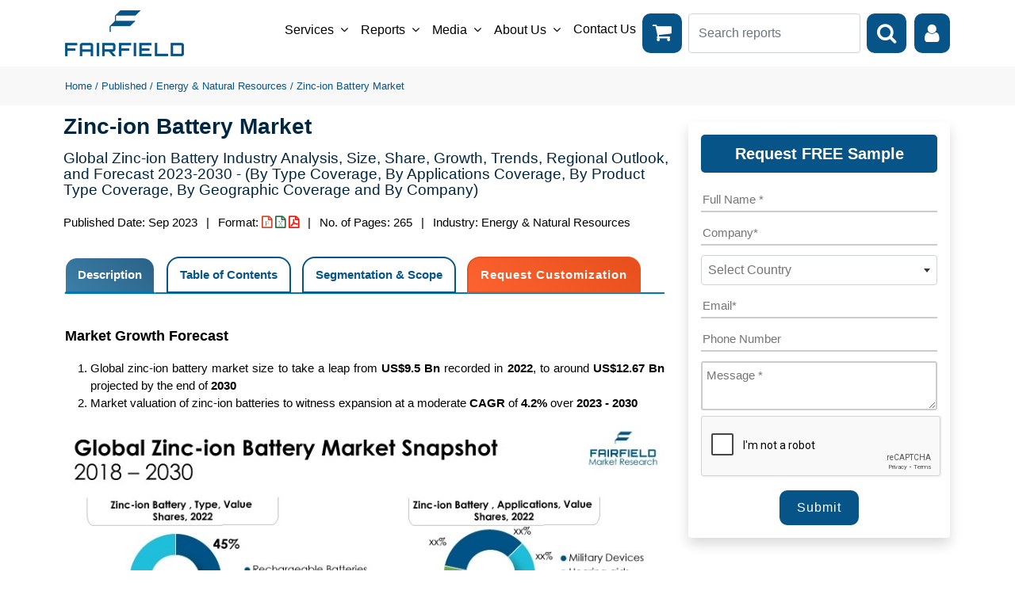

--- FILE ---
content_type: text/html; charset=UTF-8
request_url: https://www.fairfieldmarketresearch.com/report/zinc-ion-battery-market
body_size: 33036
content:
<!DOCTYPE html>
<html lang="en">
<head>
<meta name="viewport" content="width=device-width, initial-scale=1">
<meta charset="utf-8">
    <meta name="robots" content="index, follow">
				<title>Zinc-ion Battery Market Size Growth to $12.67 Bn by 2030</title>	
			<meta name="description" content="Discover the steady rise of the global zinc-ion battery market size projected to reach US$12.67 Bn by 2030 at a 4.2% CAGR." />
			<meta name="keywords" content="Fairfield Market Research, Zinc-ion Battery Market, Zinc-ion Battery Market Demand, Zinc-ion Battery Market Growth, Zinc-ion Battery Market Revenue, Zinc-ion Battery Market Share, Zinc-ion Battery Market Size, Zinc-ion Battery Market Trends, " />
			
		    	
    <meta name="theme-color" content="#0375b7">
    
    <!-- Canonical Tags -->
    <link rel="canonical" href="https://www.fairfieldmarketresearch.com/report/zinc-ion-battery-market" />
    <link rel="manifest" href="https://www.fairfieldmarketresearch.com/manifest.json">
    <link rel="icon" href="https://www.fairfieldmarketresearch.com/public/favicon.ico" type="image/ico">

     
	<link rel="icon" type="image/png" sizes="32x32" href="https://www.fairfieldmarketresearch.com/public/assets/images/favicon-32.png">
    
    <!-- Facebook Meta Tags -->
    <meta property="og:url" content="https://www.fairfieldmarketresearch.com">
    <meta property="og:type" content="website">
    <meta property="og:title" content="Zinc-ion Battery Market Size Growth to $12.67 Bn by 2030">
    <meta property="og:description" content="Discover the steady rise of the global zinc-ion battery market size projected to reach US$12.67 Bn by 2030 at a 4.2% CAGR.">
    <meta property="og:image" content="https://www.fairfieldmarketresearch.com/public/assets/images/logo.png">

    <!-- Twitter Meta Tags -->
    <meta name="twitter:card" content="Discover the steady rise of the global zinc-ion battery market size projected to reach US$12.67 Bn by 2030 at a 4.2% CAGR.">
    <meta property="twitter:domain" content="fairfieldmarketresearch.com">
    <meta property="twitter:url" content="https://www.fairfieldmarketresearch.com">
    <meta name="twitter:title" content="Zinc-ion Battery Market Size Growth to $12.67 Bn by 2030">
    <meta name="twitter:description" content="Discover the steady rise of the global zinc-ion battery market size projected to reach US$12.67 Bn by 2030 at a 4.2% CAGR.">
    <meta name="twitter:image" content="https://www.fairfieldmarketresearch.com/public/assets/images/logo.png">
    <meta name="twitter:site" content="@FairfieldMarket" />

    <!-- Apple touch Icons -->
    <link rel="apple-touch-icon" href="https://www.fairfieldmarketresearch.com/public/assets/images/favicon-32.png" />
    <link rel="apple-touch-icon" sizes="128x128" href="https://www.fairfieldmarketresearch.com/public/assets/images/favicon-128.png" />
    <link rel="apple-touch-icon" sizes="180x180" href="https://www.fairfieldmarketresearch.com/public/assets/images/favicon-180.png" />
    <link rel="apple-touch-icon" sizes="192x192" href="https://www.fairfieldmarketresearch.com/public/assets/images/favicon-192.png" />

   
    
    <link rel="preload" href="https://www.fairfieldmarketresearch.com/public/assets/plugins/bootstrap-5.0.2-dist/css/bootstrap.min.css" as="style"
        onload="this.onload=null;this.rel='stylesheet'">
        <link rel="stylesheet" href="https://www.fairfieldmarketresearch.com/public/assets/plugins/bootstrap-5.0.2-dist/css/bootstrap.min.css">

        <link rel="preload" href="https://cdnjs.cloudflare.com/ajax/libs/jqueryui/1.12.1/jquery-ui.min.css" as="style" onload="this.rel='stylesheet'">
        <noscript>
        <link rel="stylesheet" href="https://cdnjs.cloudflare.com/ajax/libs/jqueryui/1.12.1/jquery-ui.min.css">
        </noscript>

    <link rel="preload" href="https://www.fairfieldmarketresearch.com/public/assets/plugins/select2/css/select2.min.css" as="style"
        onload="this.onload=null;this.rel='stylesheet'">
    
        <link rel="stylesheet" href="https://www.fairfieldmarketresearch.com/public/assets/plugins/select2/css/select2.min.css">
    
    <link rel="preload"
        href="https://www.fairfieldmarketresearch.com/public/assets/plugins/select2-bootstrap4-theme/select2-bootstrap4.min.css"
        as="style" onload="this.onload=null;this.rel='stylesheet'">
    
    <link rel="stylesheet"
        href="https://www.fairfieldmarketresearch.com/public/assets/plugins/select2-bootstrap4-theme/select2-bootstrap4.min.css">

    <link rel="preload" href="https://cdnjs.cloudflare.com/ajax/libs/font-awesome/4.7.0/css/font-awesome.css" as="style" onload="this.rel='stylesheet'">
    <noscript>
    <link rel="stylesheet" href="https://cdnjs.cloudflare.com/ajax/libs/font-awesome/4.7.0/css/font-awesome.css">
    </noscript>

    

    
    <!-- Custom Style -->
    <link rel="preload" href="https://www.fairfieldmarketresearch.com/public/assets/css/custom.css" as="style"
        onload="this.onload=null;this.rel='stylesheet'">
    
        <link rel="stylesheet" href="https://www.fairfieldmarketresearch.com/public/assets/css/custom.css">
    
    <link rel="preload" href="https://www.fairfieldmarketresearch.com/public/assets/css/custom-web.css" as="style"
        onload="this.onload=null;this.rel='stylesheet'">
    
        <link rel="stylesheet" href="https://www.fairfieldmarketresearch.com/public/assets/css/custom-web.css">
    

    
    <!-- Cookies Policy -->
    <!--<link rel="preload" href="https://cdn.jsdelivr.net/npm/cookieconsent@3/build/cookieconsent.min.css" as="style"
        onload="this.onload=null;this.rel='stylesheet'">
    
        <link rel="stylesheet" href="https://cdn.jsdelivr.net/npm/cookieconsent@3/build/cookieconsent.min.css">-->

    <script>
    let siteUrl = "https://www.fairfieldmarketresearch.com/";
    let baseUrl = "https://www.fairfieldmarketresearch.com";
    
    </script>
            <script async src="https://code.jquery.com/jquery-3.6.0.min.js"></script>
    <!-- Global site tag (gtag.js) - Google Analytics -->
<script async src="https://www.googletagmanager.com/gtag/js?id=UA-167879111-1"></script>
<script>
  window.dataLayer = window.dataLayer || [];
  function gtag(){dataLayer.push(arguments);}
  gtag('js', new Date());

  gtag('config', 'UA-167879111-1');
</script>

</head>

<body class="home">
    <header>
        <nav class="navbar navbar-expand-lg">
            <div class="container-xl">
                <a class="navbar-brand" href="https://www.fairfieldmarketresearch.com"><img
                        src="https://www.fairfieldmarketresearch.com/public/assets/images/logo.png" alt="Logo" width="150px"
                        height="58px" /></a>
                <button class="navbar-toggler" type="button" data-bs-toggle="collapse"
                    data-bs-target="#navbarSupportedContent" aria-controls="navbarSupportedContent"
                    aria-expanded="false" aria-label="Toggle navigation">
                    <span class="navbar-toggler-icon d-flex align-items-center justify-content-center"><i
                            class="fa fa-bars" aria-hidden="true"></i></span>
                </button>
                <div class="collapse navbar-collapse" id="navbarSupportedContent">
                    <ul class="navbar-nav ms-auto mb-2 me-2 mb-lg-0">
                        <li class="nav-item dropdown ">
                            <a class="nav-link dropdown-toggle" href="#" id="serviceDropdown" role="button"
                                data-bs-toggle="dropdown" aria-expanded="false" data-bs-hover="dropdown">
                                Services
                            </a>
                            <ul class="dropdown-menu" aria-labelledby="serviceDropdown">
                                                                                                                                                                                                                                                                                                                                                                                                                                                                                                                                                                                                                                                                                                                                                                                                                                                                                                                                                                                                                                                                                                                                                                                                                                                                                                                                                                                                                                                                                                                                                                                                                                                                                                                                                                                                                                                                                                                                                                                                                                                                                                                                                                                                                                                                                                                                                                                                                                                                                                                                                                                                                                                                                                                                                                                                                                                                                                                                                                                                                                                                                                                                                                                                                                                                                                                                                                                                                                                                                                                                                                                                                                                                                                                                                                                                                                                                                                                                                                                                                                                                                                                                                                                                                                                                                                                                                                                                                                                                                                                                                                                                                                                                                                                                                                                                                                                                                                                                                                                                                                                                                                                                                                                                                                                                                                                                                                                                                                                                                                                                                                                                                                                                                                                                                                                                                                                                                                                                                                                                                                                                                                                                                                                                                                                                                                                                                                                                                                                                                                                                                                                                                                                                                                                                                                                                                                                                                                                                                                                                                                                                                                                                                                                                                                                                                                                                                                                                                                                                                                                                                                                                                                                                                                                                                                                                                                                                                                                                                                                                                                                                                                                                                                                                                                                                                                                                                                                                                                                                                                                                                                                                                                                                                                                                                                                                                                                                                                                                                                                                                                                                                                                                                                                                                                                                                                                                                                                                                                                                                                                                                                                                                                                                                                                                                                                                                                                                                                                                                                                                                                                                                                                                                                                                                                                                                                                                                                                                                                                                                                                                                                                                                                                                                                                                                                                                                                                                                                                                                                                                                                                                                                                                                                                                                                                                                                                                                                                                                                                                                                                                                                                                                                                                                                                                                                                                                                                                                                                                                                                                                                                                                                                                                                                                                                                                                                                                                                                                                                                                                                                                                                                                                                                                                                                                                                                                                                                                                                                                                                                                                                                                                                                                                                                                                                                                                                                                                                                                                                                                                                                                                                                                                                                                                                                                                                                                                                                                                                                                                                                                                                                                                                                                                                                                                                                                                                                                                                                                                                                                                                                                                                                                                                                                                                                                                                                                                                                                                                                                                                                                                                                                                                                                                                                                                                                                                                                                                                                                                                                                                                                                                                                                                                                                                                                                                                                                                                                                                                                                                                                                                                                                                                                                                                                                                                                                                                                                                                                                                                                                                                                                                                                                                                                                                                                                                                                                                                                                                                                                                                                                                                                                                                                                                                                                                                                                                                                                                                                                                                                                                                                                                                                                                                                                                                                                                                                                                                                                                                                                                                                                                                                                                                                                                                                                                                                                                                                                                                                                                                                                                                                                                                                                                                                                                                                                                                                                                                                                                                                                                                                                                                                                                                                                                                                                                                                                                                                                                                                                                                                                                                                                                                                                                                                                                                                                                                                                                                                                                                                                                                                                                                                                                                                                                                                                                                                                                                                                                                                                                                                                                                                                                                                                                                                                                                                                                                                                                                                                                                                                                                                                                                                                                                                                                                                                                                                                                                                                                                                                                                                                                                                                                                                                                                                                                                                                                                                                                                                                                                                                                                                                                                                                                                                                                                                                                                                                                                                                                                                                                                                                                                                                                                                                                                                                                                                                                                                                                                                                                                                                                                                                                                                                                                                                                                                                                                                                                                                                                                                                                                                                                                                                                                                                                                                                                                                                                                                                                                                                                                                                                                                                                                                                                                                                                                                                                                                                                                                                                                                                                                                                                                                                                                                                                                                                                                                                                                                                                                                                                                                                                                                                                                                                                                                                                                                                                                                                                                                                                                                                                                                                                                                                                                                                                                                                                                                                                                                                                                                                                                                                                                                                                                                                                                                                                                                                                                                                                                                                                                                                                                                                                                                                                                                                                                                                                                                                                                                                                                                                                                                                                                                                                                                                                                                                                                                                                                                                                                                                                                                                                                                                                                                                                                                                                                                                                                                                                                                                                                                                                                                                                                                                                                                                                                                                                                                                                                                                                                                                                                                                                                                                                                                                                                                                                                                                                                                                                                                                                                                                                                                                                                                                                                                                                                                                                                                                                                                                                                                                                                                                                                                                                                                                                                                                                                                                                                                                                                                                                                                                                                                                                                                                                                                                                                                                                                                                                                                                                                                                                                                                                                                                                                                                                                                                                                                                                                                                                                                                                                                                                                                                                                                                                                                                                                                                                                                                                                                                                                                                                                                                                                                                                                                                                                                                                                                                                                                                                                                                                                                                                                                                                                                                                                                                                                                                                                                                                                                                                                                                                                                                                                                                                                                                                                                                                                                                                                                                                                                                                                                                                                                                                                                                                                                                                                                                                                                                                                                                                                                                                                                                                                                                                                                                                                                                                                                                                                                                                                                                                                                                                                                                                                                                                                                                                                                                                                                                                                                                                                                                                                                                                                                                                                                                                                                                                                                                                                                                                                                                                                                                                                                                                                                                                                                                                                                                                                                                                                                                                                                                                                                                                                                                                                                                                                                                                                                                                                                                                                                                                                                                                                                                                                                                                                                                                                                                                                                                                                                                                                                                                                                                                                                                                                                                                                                                                                                                                                                                                                                                                                                                                                                                                                                                                                                                                                                                                                                                                                                                                                                                                                                                                                                                                                                                                                                                                                                                                                                                                                                                                                                                                                                                                                                                                                                                                                                                                                                                                                                                                                                                                                                                                                                                                                                                                                                                                                                                                                                                                                                                                                                                                                                                                                                                                                                                                                                                                                                                                                                                                                                                                                                                                                                                                                                                                                                                                                                                                                                                                                                                                                                                                                                                                                                                                                                                                                                                                                                                                                                                                                                                                                                                                                                                                                                                                                                                                                                                                                                                                                                                                                                                                                                                                                                                                                                                                                                                                                                                                                                                                                                                                                                                                                                                                                                                                                                                                                                                                                                                                                                                                                                                                                                                                                                                                                                                                                                                                                                                                                                                                                                                                                                                                                                                                                                                                                                                                                                                                                                                                                                                                                                                                                                                                                                                                                                                                                                                                                                                                                                                                                                                                                                                                                                                                                                                                                                                                                                                                                                                                                                                                                                                                                                                                                                                                                                                                                                                                                                                                                                                                                                                                                                                                                                                                                                                                                                                                                                                                                                                                                                                                                                                                                                                                                                                                                                                                                                                                                                                                                                                                                                                                                                                                                                                                                                                                                                                                                                                                                                                                                                                                                                                                                                                                                                                                                                                                                                                                                                                                                                                                                                                                                                                                                                                                                                                                                                                                                                                                                                                                                                                                                                                                                                                                                                                                                                                                                                                                                                                                                                                                                                                                                                                                                                                                                                                                                                                                                                                                                                                                                                                                                                                                                                                                                                                                                                                                                                                                                                                                                                                                                                                                                                                                                                                                                                                                                                                                                                                                                                                                                                                                                                                                                                                                                                                                                                                                                                                                                                                                                                                                                                                                                                                                                                                                                                                                                                                                                                                                                                                                                                                                                                                                                                                                                                                                                                                                                                                                                                                                                                                                                                                                                                                                                                                                                                                                                                                                                                                                                                                                                                                                                                                                                                                                                                                                                                                                                                                                                                                                                                                                                                                                                                                                                                                                                                                                                                                                                                                                                                                                                                                                                                                                                                                                                                                                                                                                                                                                                                                                                                                                                                                                                                                                                                                                                                                                                                                                                                                                                                                                                                                                                                                                                                                                                                                                                                                                                                                                                                                                                                                                                                                                                                                                                                                                                                                                                                                                                                                                                                                                                                                                                                                                                                                                                                                                                                                                                                                                                                                                                                                                                                                                                                                                                                                                                                                                                                                                                                                                                                                                                                                                                                                                                                                                                                                                                                                                                                                                                                                                                                                                                                                                                                                                                                                                                                                                                                                                                                                                                                                                                                                                                                                                                                                                                                                                                                                                                                                                                                                                                                                                                                                                                                                                                                                                                                                                                                                                                                                                                                                                                                                                                                                                                                                                                                                                                                                                                                                                                                                                                                                                                                                                                                                                                                                                                                                                                                                                                                                                                                                                                                                                                                                                                                                                                                                                                                                                                                                                                                                                                                                                                                                                                                                                                                                                                                                                                                                                                                                                                                                                                                                                                                                                                                                                                                                                                                                                                                                                                                                                                                                                                                                                                                                                                                                                                                                                                                                                                                                                                                                                                                                                                                                                                                                                                                                                                                                                                                                                                                                                                                                                                                                                                                                                                                                                                                                                                                                                                                                                                                                                                                                                                                                                                                                                                                                                                                                                                                                                                                                                                                                                                                                                                                                                                                                                                                                                                                                                                                                                                                                                                                                                                                                                                                                                                                                                                                                                                                                                                                                                                                                                                                                                                                                                                                                                                                                                                                                                                                                                                                                                                                                                                                                                                                                                                                                                                                                                                                                                                                                                                                                                                                                                                                                                                                                                                                                                                                                                                                                                                                                                                                                                                                                                                                                                                                                                                                                                                                                                                                                                                                                                                                                                                                                                                                                                                                                                                                                                                                                                                                                                                                                                                                                                                                                                                                                                                                                                                                                                                                                                                                                                                                                                                                                                                                                                                                                                                                                                                                                                                                                                                                                                                                                                                                                                                                                                                                                                                                                                                                                                                                                                                                                                                                                                                                                                                                                                                                                                                                                                                                                                                                                                                                                                                                                                                                                                                                                                                                                                                                                                                                                                                                                                                                                                                                                                                                                                                                                                                                                                                                                                                                                                                                                                                                                                                                                                                                                                                                                                                                                                                                                                                                                                                                                                                                                                                                                                                                                                                                                                                                                                                                                                                <li><a class="dropdown-item"
                                        href="https://www.fairfieldmarketresearch.com/solution/subscription-services">Subscription Services</a>
                                </li>
                                                                                                                                                                                                                                                                                                                                                                                                                                                                                                                                                                                                                                                                                                                                                                                                                                                                                                                                                                                                                                                                                                                                                                                                                                                                                                                                                                                                                                                                                                                                                                                                                                                                                                                                                                                                                                                                                                                                                                                                                                                                                                                                                                                                                                                                                                                                                                                                                                                                                                                                                                                                                                                                                                                                                                                                                                                                                                                                                                                                                                                                                                                                                                                                                                                                                                                                                                                                                                                                                                                                                                                                                                                                                                                                                                                                                                                                                                                                                                                                                                                                                                                                                                                                                                                                                                                                                                                                                                                                                                                                                                                                                                                                                                                                                                                                                                                                                                                                                                                                                                                                                                                                                                                                                                                                                                                                                                                                                                                                                                                                                                                                                                                                                                                                                                                                                                                                                                                                                                                                                                                                                                                                                                                                                                                                                                                                                                                                                                                                                                                                                                                                                                                                                                                                                                                                                                                                                                                                                                                                                                                                                                                                                                                                                                                                                                                                                                                                                                                                                                                                                                                                                                                                                                                                                                                                                                                                                                                                                                                                                                                                                                                                                                                                                                                                                                                                                                                                                                                                                                                                                                                                                                                                                                                                                                                                                                <li><a class="dropdown-item"
                                        href="https://www.fairfieldmarketresearch.com/solution/market-research-reports">Market Research Reports</a>
                                </li>
                                                                                                                                                                                                                                <li><a class="dropdown-item"
                                        href="https://www.fairfieldmarketresearch.com/solution/consulting-services">Consulting Services</a>
                                </li>
                                                                                                                                                                                                                                <li><a class="dropdown-item"
                                        href="https://www.fairfieldmarketresearch.com/solution/custom-research">Custom Research</a>
                                </li>
                                                                                                                                                                                                                                                                                                                                                                                                                            </ul>
                        </li>
                        <li class="nav-item dropdown ">
                            <a class="nav-link dropdown-toggle" href="#" id="industryDropdown" role="button"
                                data-bs-toggle="dropdown" aria-expanded="false">
                                Reports
                            </a>
                            <ul class="dropdown-menu" aria-labelledby="industryDropdown">
                                <li><a class="dropdown-item" href="https://www.fairfieldmarketresearch.com/industry/all">All
                                        Reports</a></li>
                                <li>
                                    <hr class="dropdown-divider">
                                </li>
                                                                                                                                                                                                                                                                                                                                                                                                                                                                                                                                                                                                                                                                                                                                                                                                                                                                                                                                                                                                                                                                                                                                                                                                                                                                                                                                                                                                                                                                                                                                                                                                                                                                                                                                                                                                                                                                                                                                                                                                                                                                                                                                                                                                                                                                                                                                                                                                                                                                                                                                                                                                                                                                                                                                                                                                                                                                                                                                                                                                                                                                                                                                                                                                                                                                                                                                                                                                                                                                                                                                                                                                                                                                                                                                                                                                                                                                                                                                                                                                                                                                                                                                                                                                                                                                                                                                                                                                                                                                                                                                                                                                                                                                                                                                                                                                                                                                                                                                                                                                                                                                                                                                                                                                                                                                                                                                                                                                                                                                                                                                                                                                                                                                                                                                                                                                                                                                                                                                                                                                                                                                                                                                                                                                                                                                                                                                                                                                                                                                                                                                                                                                                                                                                                                                                                                                                                                                                                                                                                                                                                                                                                                                                                                                                                                                                                                                                                                                                                                                                                                                                                                                                                                                                                                                                                                                                                                                                                                                                                                                                                                                                                                                                                                                                                                                                                                                                                                                                                                                                                                                                                                                                                                                                                                                                                                                                                                                                                                                                                                                                                                                                                                                                                                                                                                                                                                                                                                                                                                                                                                                                                                                                                                                                                                                                                                                                                                                                                                                                                                                                                                                                                                                                                                                                                                                                                                                                                                                                                                                                                                                                                                                                                                                                                                                                                                                                                                                                                                                                                                                                                                                                                                                                                                                                                                                                                                                                                                                                                                                                                                                                                                                                                                                                                                                                                                                                                                                                                                                                                                                                                                                                                                                                                                                                                                                                                                                                                                                                                                                                                                                                                                                                                                                                                                                                                                                                                                                                                                                                                                                                                                                                                                                                                                                                                                                                                                                                                                                                                                                                                                                                                                                                                                                                                                                                                                                                                                                                                                                                                                                                                                                                                                                                                                                                                                                                                                                                                                                                                                                                                                                                                                                                                                                                                                                                                                                                                                                                                                                                                                                                                                                                                                                                                                                                                                                                                                                                                                                                                                                                                                                                                                                                                                                                                                                                                                                                                                                                                                                                                                                                                                                                                                                                                                                                                                                                                                                                                                                                                                                                                                                                                                                                                                                                                                                                                                                                                                                                                                                                                                                                                                                                                                                                                                                                                                                                                                                                                                                                                                                                                                                                                                                                                                                                                                                                                                                                                                                                                                                                                                                                                                                                                                                                                                                                                                                                                                                                                                                                                                                                                                                                                                                                                                                                                                                                                                                                                                                                                                                                                                                                                                                                                                                                                                                                                                                                                                                                                                                                                                                                                                                                                                                                                                                                                                                                                                                                                                                                                                                                                                                                                                                                                                                                                                                                                                                                                                                                                                                                                                                                                                                                                                                                                                                                                                                                                                                                                                                                                                                                                                                                                                                                                                                                                                                                                                                                                                                                                                                                                                                                                                                                                                                                                                                                                                                                                                                                                                                                                                                                                                                                                                                                                                                                                                                                                                                                                                                                                                                                                                                                                                                                                                                                                                                                                                                                                                                                                                                                                                                                                                                                                                                                                                                                                                                                                                                                                                                                                                                                                                                                                                                                                                                                                                                                                                                                                                                                                                                                                                                                                                                                                                                                                                                                                                                                                                                                                                                                                                                                                                                                                                                                                                                                                                                                                                                                                                                                                                                                                                                                                                                                                                                                                                                                                                                                                                                                                                                                                                                                                                                                                                                                                                                                                                                                                                                                                                                                                                                                                                                                                                                                                                                                                                                                                                                                                                                                                                                                                                                                                                                                                                                                                                                                                                                                                                                                                                                                                                                                                                                                                                                                                                                                                                                                                                                                                                                                                                                                                                                                                                                                                                                                                                                                                                                                                                                                                                                                                                                                                                                                                                                                                                                                                                                                                                                                                                                                                                                                                                                                                                                                                                                                                                                                                                                                                                                                                                                                                                                                                                                                                                                                                                                                                                                                                                                                                                                                                                                                                                                                                                                                                                                                                                                                                                                                                                                                                                                                                                                                                                                                                                                                                                                                                                                                                                                                                                                                                                                                                                                                                                                                                                                                                                                                                                                                                                                                                                                                                                                                                                                                                                                                                                                                                                                                                                                                                                                                                                                                                                                                                                                                                                                                                                                                                                                                                                                                                                                                                                                                                                                                                                                                                                                                                                                                                                                                                                                                                                                                                                                                                                                                                                                                                                                                                                                                                                                                                                                                                                                                                                                                                                                                                                                                                                                                                                                                                                                                                                                                                                                                                                                                                                                                                                                                                                                                                                                                                                                                                                                                                                                                                                                                                                                                                                                                                                                                                                                                                                                                                                                                                                                                                                                                                                                                                                                                                                                                                                                                                                                                                                                                                                                                                                                                                                                                                                                                                                                                                                                                                                                                                                                                                                                                                                                                                                                                                                                                                                                                                                                                                                                                                                                                                                                                                                                                                                                                                                                                                                                                                                                                                                                                                                                                                                                                                                                                                                                                                                                                                                                                                                                                                                                                                                                                                                                                                                                                                                                                                                                                                                                                                                                                                                                                                                                                                                                                                                                                                                                                                                                                                                                                                                                                                                                                                                                                                                                                                                                                                                                                                                                                                                                                                                                                                                                                                                                                                                                                                                                                                                                                                                                                                                                                                                                                                                                                                                                                                                                                                                                                                                                                                                                                                                                                                                                                                                                                                                                                                                                                                                                                                                                                                                                                                                                                                                                                                                                                                                                                                                                                                                                                                                                                                                                                                                                                                                                                                                                                                                                                                                                                                                                                                                                                                                                                                                                                                                                                                                                                                                                                                                                                                                                                                                                                                                                                                                                                                                                                                                                                                                                                                                                                                                                                                                                                                                                                                                                                                                                                                                                                                                                                                                                                                                                                                                                                                                                                                                                                                                                                                                                                                                                                                                                                                                                                                                                                                                                                                                                                                                                                                                                                                                                                                                                                                                                                                                                                                                                                                                                                                                                                                                                                                                                                                                                                                                                                                                                                                                                                                                                                                                                                                                                                                                                                                                                                                                                                                                                                                                                                                                                                                                                                                                                                                                                                                                                                                                                                                                                                                                                                                                                                                                                                                                                                                                                                                                                                                                                                                                                                                                                                                                                                                                                                                                                                                                                                                                                                                                                                                                                                                                                                                                                                                                                                                                                                                                                                                                                                                                                                                                                                                                                                                                                                                                                                                                                                                                                                                                                                                                                                                                                                                                                                                                                                                                                                                                                                                                                                                                                                                                                                                                                                                                                                                                                                                                                                                                                                                                                                                                                                                                                                                                                                                                                                                                                                                                                                                                                                                                                                                                                                                                                                                                                                                                                                                                                                                                                                                                                                                                                                                                                                                                                                                                                                                                                                                                                                                                                                                                                                                                                                                                                                                                                                                                                                                                                                                                                                                                                                                                                                                                                                                                                                                                                                                                                                                                                                                                                                                                                                                                                                                                                                                                                                                                                                                                                                                                                                                                                                                                                                                                                                                                                                                                                                                                                                                                                                                                                                                                                                                                                                                                                                                                                                                                                                                                                                                                                                                                                                                                                                                                                                                                                                                                                                                                                                                                                                                                                                                                                                                                                                                                                                                                                                                                                                                                                                                                                                                                                                                                                                                                                                                                                                                                                                                                                                                                                                                                                                                                                                                                                                                                                                                                                                                                                                                                                                                                                                                                                                                                                                                                                                                                                                                                                                                                                                                                                                                                                                                                                                                                                                                                                                                                                                                                                                                                                                                                                                                                                                                                                                                                                                                                                                                                                                                                                                                                                                                                                                                                                                                                                                                                                                                                                                                                                                                                                                                                                                                                                                                                                                                                                                                                                                                                                                                                                                                                                                                                                                                                                                                                                                                                                                                                                                                                                                                                                                                                                                                                                                                                                                                                                                                                                                                                                                                                                                                                                                                                                                                                                                                                                                                                                                                                                                                                                                                                                                                                                                                                                                                                                                                                                                                                                                                                                                                                                                                                                                                                                                                                                                                                                                                                                                                                                                                                                                                                                                                                                                                                                                                                                                                                                                                                                                                                                                                                                                                                                                                                                                                                                                                                                                                                                                                                                                                                                                                                                                                                                                                                                                                                                                                                                                                                                                                                                                                                                                                                                                                                                                                                                                                                                                                                                                                                                                                                                                                                                                                                                                                                                                                                                                                                                                                                                                                                                                                                                                                                                                                                                                                                                                                                                                                                                                                                                                                                                                                                                                                                                                                                                                                                                                                                                                                                                                                                                                                                                                                                                                                                                                                                                                                                                                                                                                                                                                                                                                                                                                                                                                                                                                                                                                                                                                                                                                                                                                                                                                                                                                                                                                                                                                                                                                                                                                                                                                                                                                                                                                                                                                                                                                                                                                                                                                                                                                                                                                                                                                                                                                                                                                                                                                                                                                                                                                                                                                                                                                                                                                                                                                                                                                                                                                                                                                                                                                                                                                                                                                                                                                                                                                                                                                                                                                                                                                                                                                                                                                                                                                                                                                                                                                                                                                                                                                                                                                                                                                                                                                                                                                                                                                                                                                                                                                                                                                                                                                                                                                                                                                                                                                                                                                                                                                                                                                                                                                                                                                                                                                                                                                                                                                                                                                                                                                                                                                                                                                                                                                                                                                                                                                                                                                                                                                                                                                                                                                                                                                                                                                                                                                                                                                                                                                                                                                                                                                                                                                                                                                                                                                                                                                                                                                                                                                                                                                                                                                                                                                                                                                                                                                                                                                                                                                                                                                                                                                                                                                                                                                                                                                                                                                                                                                                                                                                                                                                                                                                                                                                                                                                                                                                                                                                                                                                                                                                                                                                                                                                                                                                                                                                                                                                                                                                                                                                                                                                                                                                                                                                                                                                                                                                                                                                                                                                                                                                                                                                                                                                                                                                                                                                                                                                                                                                                                                                                                                                                                                                                                                                                                                                                                                                                                                                                                                                                                                                                                                                                                                                                                                                                                                                                                                                                                                                                                                                                                                                                                                                                                                                                                                                                                                                                                                                                                                                                                                                                                                                                                                                                                                                                                                                                                                                                                                                                                                                                                                                                                                                                                                                                                                                                                                                                                                                                                                                                                                                                                                                                                                                                                                                                                                                                                                                                                                                                                                                                                                                                                                                                                                                                                                                                                                                                                                                                                                                                                                                                                                                                                                                                                                                                                                                                                                                                                                                                                                                                                                                                                                                                                                                                                                                                                                                                                                                                                                                                                                                                                                                                                                                                                                                                                                                                                                                                                                                                                                                                                                                                                                                                                                                <li><a class="dropdown-item"
                                        href="https://www.fairfieldmarketresearch.com/industry/medical-devices-industry">Medical Devices</a>
                                </li>
                                                                                                                                                                                                                                <li><a class="dropdown-item"
                                        href="https://www.fairfieldmarketresearch.com/industry/chemicals-and-materials">Chemicals & Materials</a>
                                </li>
                                                                                                                                                                                                <li><a class="dropdown-item"
                                        href="https://www.fairfieldmarketresearch.com/industry/metals-and-mining">Metals & Mining</a>
                                </li>
                                                                                                                                                                                                <li><a class="dropdown-item"
                                        href="https://www.fairfieldmarketresearch.com/industry/automotive-and-transport">Automotive & Transport</a>
                                </li>
                                                                                                <li><a class="dropdown-item"
                                        href="https://www.fairfieldmarketresearch.com/industry/pharmaceuticals-and-biotechnology">Pharmaceuticals & Biotechnology</a>
                                </li>
                                                                                                <li><a class="dropdown-item"
                                        href="https://www.fairfieldmarketresearch.com/industry/food-and-beverage">Food & Beverage</a>
                                </li>
                                                                                                <li><a class="dropdown-item"
                                        href="https://www.fairfieldmarketresearch.com/industry/consumer-goods-and-services">Consumer Goods & Services</a>
                                </li>
                                                                                                <li><a class="dropdown-item"
                                        href="https://www.fairfieldmarketresearch.com/industry/energy-and-natural-resources">Energy & Natural Resources</a>
                                </li>
                                                                                                <li><a class="dropdown-item"
                                        href="https://www.fairfieldmarketresearch.com/industry/information-and-communications-technology">Information & Communications Technology</a>
                                </li>
                                                                                                <li><a class="dropdown-item"
                                        href="https://www.fairfieldmarketresearch.com/industry/industrial-automation-and-equipment">Industrial Automation & Equipment</a>
                                </li>
                                                                                                <li><a class="dropdown-item"
                                        href="https://www.fairfieldmarketresearch.com/industry/healthcare">Healthcare IT</a>
                                </li>
                                                                                                                            </ul>
                        </li>
                        <li class="nav-item dropdown ">
                            <a class="nav-link dropdown-toggle" href="#" id="postDropdown" role="button"
                                data-bs-toggle="dropdown" aria-expanded="false">
                                Media
                            </a>
                            <ul class="dropdown-menu" aria-labelledby="postDropdown">
                                <li><a class="dropdown-item" href="https://www.fairfieldmarketresearch.com/media-citations">Media Citations</a></li>
                                <li><a class="dropdown-item" href="https://www.fairfieldmarketresearch.com/press-release">Press Release</a>
                                </li>
                                <li><a class="dropdown-item" href="https://www.fairfieldmarketresearch.com/blog/industry/all">Blog</a></li>
                            </ul>
                        </li>
                        <li class="nav-item dropdown">
                            <a class="nav-link dropdown-toggle" href="#" id="aboutDropdown" role="button"
                                data-bs-toggle="dropdown" aria-expanded="false">
                                About Us
                            </a>
                            <ul class="dropdown-menu" aria-labelledby="aboutDropdown">
                                                                                                                                                                                                                                                                                                                                                                                                                                                                                                                                                                                                                                                                                                                                                                                                                                                                                                                                                                                                                                                                                                                                                                                                                                                                                                                                                                                                                                                                                                                                                                                                                                                                                                                                                                                                                                                                                                                                                                                                                                                                                                                                                                                                                                                                                                                                                                                                                                                                                                                                                                                                                                                                                                                                                                                                                                                                                                                                                                                                                                                                                                                                                                                                                                                                                                                                                                                                                                                                                                                                                                                                                                                                                                                                                                                                                                                                                                                                                                                                                                                                                                                                                                                                                                                                                                                                                                                                                                                                                                                                                                                                                                                                                                                                                                                                                                                                                                                                                                                                                                                                                                                                                                                                                                                                                                                                                                                                                                                                                                                                                                                                                                                                                                                                                                                                                                                                                                                                                                                                                                                                                                                                                                                                                                                                                                                                                                                                                                                                                                                                                                                                                                                                                                                                                                                                                                                                                                                                                                                                                                                                                                                                                                                                                                                                                                                                                                                                                                                                                                                                                                                                                                                                                                                                                                                                                                                                                                                                                                                                                                                                                                                                                                                                                                                                                                                                                                                                                                                                                                                                                                                                                                                                                                                                                                                                                                                                                                                                                                                                                                                                                                                                                                                                                                                                                                                                                                                                                                                                                                                                                                                                                                                                                                                                                                                                                                                                                                                                                                                                                                                                                                                                                                                                                                                                                                                                                                                                                                                                                                                                                                                                                                                                                                                                                                                                                                                                                                                                                                                                                                                                                                                                                                                                                                                                                                                                                                                                                                                                                                                                                                                                                                                                                                                                                                                                                                                                                                                                                                                                                                                                                                                                                                                                                                                                                                                                                                                                                                                                                                                                                                                                                                                                                                                                                                                                                                                                                                                                                                                                                                                                                                                                                                                                                                                                                                                                                                                                                                                                                                                                                                                                                                                                                                                                                                                                                                                                                                                                                                                                                                                                                                                                                                                                                                                                                                                                                                                                                                                                                                                                                                                                                                                                                                                                                                                                                                                                                                                                                                                                                                                                                                                                                                                                                                                                                                                                                                                                                                                                                                                                                                                                                                                                                                                                                                                                                                                                                                                                                                                                                                                                                                                                                                                                                                                                                                                                                                                                                                                                                                                                                                                                                                                                                                                                                                                                                                                                                                                                                                                                                                                                                                                                                                                                                                                                                                                                                                                                                                                                                                                                                                                                                                                                                                                                                                                                                                                                                                                                                                                                                                                                                                                                                                                                                                                                                                                                                                                                                                                                                                                                                                                                                                                                                                                                                                                                                                                                                                                                                                                                                                                                                                                                                                                                                                                                                                                                                                                                                                                                                                                                                                                                                                                                                                                                                                                                                                                                                                                                                                                                                                                                                                                                                                                                                                                                                                                                                                                                                                                                                                                                                                                                                                                                                                                                                                                                                                                                                                                                                                                                                                                                                                                                                                                                                                                                                                                                                                                                                                                                                                                                                                                                                                                                                                                                                                                                                                                                                                                                                                                                                                                                                                                                                                                                                                                                                                                                                                                                                                                                                                                                                                                                                                                                                                                                                                                                                                                                                                                                                                                                                                                                                                                                                                                                                                                                                                                                                                                                                                                                                                                                                                                                                                                                                                                                                                                                                                                                                                                                                                                                                                                                                                                                                                                                                                                                                                                                                                                                                                                                                                                                                                                                                                                                                                                                                                                                                                                                                                                                                                                                                                                                                                                                                                                                                                                                                                                                                                                                                                                                                                                                                                                                                                                                                                                                                                                                                                                                                                                                                                                                                                                                                                                                                                                                                                                                                                                                                                                                                                                                                                                                                                                                                                                                                                                                                                                                                                                                                                                                                                                                                                                                                                                                                                                                                                                                                                                                                                                                                                                                                                                                                                                                                                                                                                                                                                                                                                                                                                                                                                                                                                                                                                                                                                                                                                                                                                                                                                                                                                                                                                                                                                                                                                                                                                                                                                                                                                                                                                                                                                                                                                                                                                                                                                                                                                                                                                                                                                                                                                                                                                                                                                                                                                                                                                                                                                                                                                                                                                                                                                                                                                                                                                                                                                                                                                                                                                                                                                                                                                                                                                                                                                                                                                                                                                                                                                                                                                                                                                                                                                                                                                                                                                                                                                                                                                                                                                                                                                                                                                                                                                                                                                                                                                                                                                                                                                                                                                                                                                                                                                                                                                                                                                                                                                                                                                                                                                                                                                                                                                                                                                                                                                                                                                                                                                                                                                                                                                                                                                                                                                                                                                                                                                                                                                                                                                                                                                                                                                                                                                                                                                                                                                                                                                                                                                                                                                                                                                                                                                                                                                                                                                                                                                                                                                                                                                                                                                                                                                                                                                                                                                                                                                                                                                                                                                                                                                                                                                                                                                                                                                                                                                                                                                                                                                                                                                                                                                                                                                                                                                                                                                                                                                                                                                                                                                                                                                                                                                                                                                                                                                                                                                                                                                                                                                                                                                                                                                                                                                                                                                                                                                                                                                                                                                                                                                                                                                                                                                                                                                                                                                                                                                                                                                                                                                                                                                                                                                                                                                                                                                                                                                                                                                                                                                                                                                                                                                                                                                                                                                                                                                                                                                                                                                                                                                                                                                                                                                                                                                                                                                                                                                                                                                                                                                                                                                                                                                                                                                                                                                                                                                                                                                                                                                                                                                                                                                                                                                                                                                                                                                                                                                                                                                                                                                                                                                                                                                                                                                                                                                                                                                                                                                                                                                                                                                                                                                                                                                                                                                                                                                                                                                                                                                                                                                                                                                                                                                                                                                                                                                                                                                                                                                                                                                                                                                                                                                                                                                                                                                                                                                                                                                                                                                                                                                                                                                                                                                                                                                                                                                                                                                                                                                                                                                                                                                                                                                                                                                                                                                                                                                                                                                                                                                                                                                                                                                                                                                                                                                                                                                                                                                                                                                                                                                                                                                                                                                                                                                                                                                                                                                                                                                                                                                                                                                                                                                                                                                                                                                                                                                                                                                                                                                                                                                                                                                                                                                                                                                                                                                                                                                                                                                                                                                                                                                                                                                                                                                                                                                                                                                                                                                                                                                                                                                                                                                                                                                                                                                                                                                                                                                                                                                                                                                                                                                                                                                                                                                                                                                                                                                                                                                                                                                                                                                                                                                                                                                                                                                                                                                                                                                                                                                                                                                                                                                                                                                                                                                                                                                                                                                                                                                                                                                                                                                                                                                                                                                                                                                                                                                                                                                                                                                                                                                                                                                                                                                                                                                                                                                                                                                                                                                                                                                                                                                                                                                                                                                                                                                                                                                                                                                                                                                                                                                                                                                                                                                                                                                                                                                                                                                                                                                                                                                                                                                                                                                                                                                                                                                                                                                                                                                                                                                                                                                                                                                                                                                                                                                                                                                                                                                                                                                                                                                                                                                                                                                                                                                                                                                                                                                                                                                                                                                                                                                                                                                                                                                                                                                                                                                                                                                                                                                                                                                                                                                                                                                                                                                                                                                                                                                                                                                                                                                                                                                                                                                                                                                                                                                                                                                                                                                                                                                                                                                                                                                                                                                                                                                                                                                                                                                                                                                                                                                                                                                                                                                                                                                                                                                                                                                                                                                                                                                                                                                                                                                                                                                                                                                                                                                                                                                                                                                                                                                                                                                                                                                                                                                                                                                                                                                                                                                                                                                                                                                                                                                                                                                                                                                                                                                                                                                                                                                                                                                                                                                                                                                                                                                                                                                                                                                                                                                                                                                                                                                                                                                                                                                                                                                                                                                                                                                                                                                                                                                                                                                                                                                                                                                                                                                                                                                                                                                                                                                                                                                                                                                                                                                                                                                                                                                                                                                                                                                                                                                                                                                                                                                                                                                                                                                                                                                                                                                                                                                                                                                                                                                                                                                                                                                                                                                                                                                                                                                                                                                                                                                                                                                                                                                                                                                                                                                                                                                                                                                                                                                                                                                                                                                                                                                                                                                                                                                                                                                                                                                                                                                                                                                                                                                                                                                                                                                                                                                                                                                                                                                                                                                                                                                                                                                                                                                                                                                                                                                                                                                                                                                                                                                                                                                                                                                                                                                                                                                                                                                                                                                                                                                                                                                                                                                                                                                                                                                                                                                                                                                                                                                                                                                                                                                                                                                                                                                                                                                                                                                                                                                                                                                                                                                                                                                                                                                                                                                                                                                                                                                                                                                                                                                                                                                                                                                                                                                                                                                                                                                                                                                                                                                                                                                                                                                                                                                                                                                                                                                                                                                                                                                                                                                                                                                                                                                                                                                                                                                                                                                                                                                                                                                                                                                                                                                                                                                                                                                                                                                                                                                                                                                                                                                                                                                                                                                                                                                                                                                                                                                                                                                                                                                                                                                                                                                                                                                                                                                                                                                                                                                                                                                                                                                                                                                                                                                                                                                                                                                                                                                                                                                                                                                                                                                                                                                                                                                                                                                                                                                                                                                                                                                                                                                                                                                                                                                                                                                                                                                                                                                                                                                                                                                                                                                                                                                                                                                                                                                                                                                                                                                                                                                                                                                                                                                                                                                                                                                                                                                                                                                                                                                                                                                                                                                                                                                                                                                                                                                                                                                                                                                                                                                                                                                                                                                                                                                                                                                                                                                                                                                                                                                                                                                                                                                                                                                                                                                                                                                                                                                                                                                                                                                                                                                                                                                                                                                                                                                                                                                                                                                                                                                                                                                                                                                                                                                                                                                                                                                                                                                                                                                                                                                                                                                                                                                                                                                                                                                                                                                                                                                                                                                                                                                                                                                                                                                                                                                                                                                                                                                                                                                                                                                                                                                                                                                                                                                                                                                                                                                                                                                                                                                                                                                                                                                                                                                                                                                                                                                                                                                                                                                                                                                                                                                                                                                                                                                                                                                                                                                                                                                                                                                                                                                                                                                                                                                                                                                                                                                                                                                                                                                                                                                                                                                                                                                                                                                                                                                                                                                                                                                                                                                                                                                                                                                                                                                                                                                                                                                                                                                                                                                                                                                                                                                                                                                                                                                                                                                                                                                                                                                                                                                                                                                                                                                                                                                                                                                                                                                                                                                                                                                                                                                                                                                                                                                                                                                                                                                                                                                                                                                                                                                                                                                                                                                                                                                                                                                                                                                                                                                                                                                                                                                                                                                                                                                                                                                                                                                                                                                                                                                                                                                                                                                                                                                                                                                                                                                                                                                                                                                                                                                                                                                                                                                                                                                                                                                                                                                                                                                                                                                                                                                                                                                                                                                                                                                                                                                                                                                                                                                                                                                                                                                                                                                <li><a class="dropdown-item"
                                        href="https://www.fairfieldmarketresearch.com/about-us">About Us</a>
                                </li>
                                                                                                                                                                                                                                <li><a class="dropdown-item"
                                        href="https://www.fairfieldmarketresearch.com/our-research-methodology">Our Research Methodology</a>
                                </li>
                                                                                                                                                                                                                                                                                                                                                                                                                                                                                                                                								<li><a class="dropdown-item" href="https://www.fairfieldmarketresearch.com/vision-and-goals">Vision and Goals</a>
                                </li>
                            </ul>
                        </li>
                        <li class="nav-item "><a
                                class="nav-link" href="https://www.fairfieldmarketresearch.com/contact-us">Contact Us</a></li>
								
                                <li class="nav-item "><a href="https://www.fairfieldmarketresearch.com/cart" class="cart-btn" style="background: #075488;color: #fff;border-radius: 10px;display: inline-block;padding: .375rem .75rem;width: 50px;height: 50px;text-align: center;vertical-align: middle;" aria-label="Shopping Cart"><i class="fa fa-shopping-cart" style="font-size:26px;line-height: 36px;"></i></a>		
						</li>
					</ul>
                    <form action="https://www.fairfieldmarketresearch.com/searchReport" method="get" class="d-flex"
                        id="topSearchForm">
                        <input class="form-control me-2 search-input" type="search" name="search" id="search-input"
                            placeholder="Search reports" aria-label="Search">
                        <button class="btn btn-search" onclick="document.getElementById('topSearchForm').submit();"
                            type="submit" aria-label="Search"><i class="fa fa-search" style="font-size:26px;line-height: 36px;color:#fff;"></i>
                        </button>
                    </form>
					<button class="btn btn-search" onclick="openLoginPopup(0)" aria-label="My Account" style="margin-left:10px"><i class="fa fa-user" style="font-size:26px;line-height: 36px;color:#fff;"></i></button>
					
                </div>
            </div>
        </nav>
    </header><section class="breadcrumb-wrapper">
    <div class="container-xl">
        <a href="https://www.fairfieldmarketresearch.com">Home</a> / <a href="https://www.fairfieldmarketresearch.com/report/published/all">Published</a> /
        <a href="https://www.fairfieldmarketresearch.com/industry/energy-and-natural-resources">Energy & Natural Resources </a> / <a href="https://www.fairfieldmarketresearch.com/report/zinc-ion-battery-market">Zinc-ion Battery Market</a>
    </div>
</section>

<style>
    .report_img {
        pointer-events: none;
        position: absolute;
        width: 100%;
        height: 325px;
        z-index: -1;
		
    }
    .report-banner{
        background-size:cover;
        position:relative;
    }
</style>
<section class="report-banner" style="padding:0px !important;background-color:#fff;">
    <!--<img class="report_img" src="https://www.fairfieldmarketresearch.com/public/assets/images/report/banner-details/energy-and-natural-resources.webp" alt="Zinc-ion Battery Market">-->
    <div class="container-xl"  style="padding:10px 10px !important;display:flex;">
        <div class="wrapper">
            <h1 style="font-size:28px;">Zinc-ion Battery Market</h1>
            <div class="report-year">
                                                                            <h2>Global Zinc-ion Battery Industry Analysis, Size, Share, Growth, Trends, Regional Outlook, and Forecast 2023-2030 - (By Type Coverage, By  Applications Coverage, By Product Type Coverage, By Geographic Coverage and By Company)</h2>
                                                </div>
            <div class="report-publish">
                <p class="fa_color">
                    Published Date: Sep 2023 <span>|
                    </span> Format: <i class="fa fa-file-powerpoint-o" aria-hidden="true" title="PowerPoint"></i> <i class="fa fa-file-excel-o" aria-hidden="true" title="Excel"></i> <i class="fa fa-file-pdf-o" aria-hidden="true" title="PDF"></i>
                    <span>|</span> No. of Pages: 265                <span>|</span> Industry: Energy & Natural Resources                </p>
				<p>
									<!-- <a href="https://www.fairfieldmarketresearch.com/report/zinc-ion-battery-market/request-sample" rel="nofollow" class="btn btn-style1 bigbtn" style="background-color: #075488border: 2px solid #0077b6;font-family: Montserrat, Helvetica, Arial, Lucida, sans-serif;font-size: 18px;font-weight: 500;color:#ffffff;padding:10px 40px;margin-right: 20px;margin-bottom: 10px">Request Sample</a> -->
                                    <span class="small-box text-center p-2">                                                                </span> 
                    </p>
								</p>
                </div>
            </div>
            
        </div>
        
    </div>
</section>
<section class="ptb40 pos-rel" style="padding:0px !important;">
    <div class="container-xl">
        <div class="d-flex justify-content-between flex-wrap">
            <div class="tab-wrapper report_details">
                <ul class="nav nav-tabs" id="listTab" role="tablist">
                    <li class="nav-item" role="presentation">
                        <a class="nav-link active" id="tab-description" href="#description" data-toggle="tab" role="tab" aria-controls="description" aria-selected="true">Description</a>
                    </li>
                                        <li class="nav-item" role="presentation">
                        <a class="nav-link" id="tab-table-of-content" href="#table_of_content" data-toggle="tab" role="tab" aria-controls="table_of_content" aria-selected="false">Table of Contents</a>
                    </li>
                                        <li class="nav-item" role="presentation" style="display: block;">
                        <a class="nav-link" id="tab-segmentation" href="#segmentation" data-toggle="tab" role="tab" aria-controls="segmentation" aria-selected="false">Segmentation & Scope</a>
                    </li>
                    <li class="nav-item" role="presentation">
                        <a href="https://www.fairfieldmarketresearch.com/report/zinc-ion-battery-market/request-customization" rel="nofollow" class="btn btn-style1 bigbtn nav-link rctab-btn">
                        Request Customization
                    </a>
                    </li>
					
                </ul>

                <div class="tab-content text-justify" id="listTabContent">
                    <div class="tab-pane fade show active description" style="font-size: 15px;font-weight: 500;" id="description" role="tabpanel" aria-labelledby="tab-description">
                        <p style="text-align: justify;"><span style="font-size: 18px;"><strong>Market Growth Forecast </strong></span></p>
<ol style="text-align: justify;">
<li>Global zinc-ion battery market size to take a leap from <strong>US$9.5 Bn</strong> recorded in <strong>2022</strong>, to around <strong>US$12.67 Bn</strong> projected by the end of <strong>2030</strong></li>
<li>Market valuation of zinc-ion batteries to witness expansion at a moderate <strong>CAGR</strong> of <strong>4.2%</strong> over <strong>2023&nbsp;- 2030</strong></li>
</ol>
<p style="text-align: center;"><span style="font-size: 18px;"><strong><img title="Global Zinc-ion Battery Market Snapshot, 2018 - 2030" src="/public/uploads/tineMceFile/1695715977_2cfc4b5846d43f154456.jpeg" alt="Global Zinc-ion Battery Market Snapshot, 2018 - 2030" /></strong></span></p>
<p style="text-align: justify;"><span style="font-size: 18px;"><strong>Quick Report Digest</strong></span></p>
<ol style="text-align: justify;">
<li>The key trend anticipated to drive the zinc-ion battery market growth is an increasing demand for safety features. Furthermore, consumers have more confidence in batteries with enhanced safety measures. As a result, zinc-ion batteries may be utilised more frequently in a number of applications, including electric vehicles and consumer gadgets.</li>
<li>Another major market trend expected to drive the zinc-ion battery market growth is the rapidly expanding cost reduction. Zinc-ion batteries would have been more commercially feasible and competitive with other battery technologies as a result of a strong trend towards lower production costs.</li>
<li>Technology for zinc-ion batteries has difficulties with regard to the development of new materials, improving performance, and expanding production. It will take a lot of research and development to get over these technological barriers, which might hinder market expansion.</li>
<li>In 2022, the rechargeable batteries category dominated the industry. Due to their potential for high energy density and long cycle life, zinc-ion batteries may be used in remote sensing devices, IoT (Internet of Things) sensors, and other low-power, long-lasting applications.</li>
<li>In 2022, the medical devices category dominated the industry. Rechargeable batteries are able to deliver voltage levels that are more dependable and consistent, which can result in superior hearing aid performance.</li>
<li>Within the anticipated time span, zinc-nickel batteries are anticipated to increase at the quickest rate. Many satellites and spacecraft employ zinc-nickel batteries to store and provide energy. Their long cycle life and dependability are vital in the aircraft industry.</li>
<li>The zinc-ion battery industry is predicted to develop at the quickest rate in Asia Pacific. In Asia Pacific's off-grid and isolated places, zinc-ion batteries can offer dependable and affordable energy access.</li>
<li>During the projected period, North America is anticipated to lead the zinc-ion battery market. In enormous numbers, batteries and sustainable energy technology are produced across North America. The industry will develop as a result of this infrastructure making it simpler to create and use zinc-ion batteries in a number of applications.</li>
</ol>
<p style="text-align: justify;"><span style="font-size: 18px;"><strong>A Look Back and a Look Forward&nbsp;- Comparative Analysis</strong></span></p>
<p style="text-align: justify;">R&amp;D is crucial for developing advanced zinc-ion battery technologies. In order to compete with current battery technologies like lithium-ion, researchers are working to improve the performance, energy density, cycle life, and safety features of zinc-ion batteries. Developing scalable manufacturing methods and technologies is a component of R&amp;D. The ability to meet expanding demand for zinc-ion batteries across a range of industries and scale up manufacturing depends on this.</p>
<p style="text-align: justify;">The market witnessed staggered growth during the historical period 2018&nbsp;- 2022. This is due to comparing zinc-ion batteries to various other battery technologies, especially lithium-ion batteries. Zinc-ion batteries were thought to be more environmentally benign. Consumers and businesses who care about the environment were drawn to this notion of lower environmental impact, which included decreased mining of rare materials and greater recyclability.</p>
<p style="text-align: justify;">However, Zinc-ion batteries are being utilised more frequently to store extra energy produced by renewable sources, which not only lessens dependency on fossil fuels but also aids in grid stabilisation.</p>
<p style="text-align: justify;">Zinc-ion energy storage devices offer essential backup power during grid interruptions and emergencies. For applications like hospitals, data centers, and telecommunications infrastructure, this is crucial in the coming years. Additionally, Zinc-ion battery systems are among the residential energy storage options that enable people to store extra solar energy produced during the day to utilise at night.</p>
<p style="text-align: justify;">Furthermore, Zinc-ion battery-based large-scale energy storage projects help utility companies optimise their energy production and distribution, cut waste, and boost grid efficiency during the next five years.</p>
<p style="text-align: center;"><span style="font-size: 18px;"><strong><img title="Global Zinc-ion Battery Market, US$ Bn, 2018 - 2030" src="/public/uploads/tineMceFile/1695716052_9e3e112f7edcf1a01196.jpeg" alt="Global Zinc-ion Battery Market, US$ Bn, 2018 - 2030" /></strong></span></p>
<p style="text-align: justify;"><span style="font-size: 18px;"><strong>Key Growth Determinants </strong></span></p>
<ul style="text-align: justify;">
<li><strong>Increasing Demand for Energy Storage</strong></li>
</ul>
<p style="text-align: justify;">The effective use of intermittent renewable energy sources like wind and solar requires energy storage. A constant and dependable energy source is made possible by the ability of zinc-ion batteries to store surplus energy produced during times of high output and release it during times of low production.</p>
<p style="text-align: justify;">Grid stabilisation can be achieved through energy storage utilising zinc-ion batteries by controlling voltage and frequency. This is crucial given the increased use of renewable energy sources with variable output in grids.</p>
<p style="text-align: justify;">Load shifting is made possible by energy storage systems that use zinc-ion batteries. This allows users to use electricity when costs are lower, which can save them a lot of money. Because they offer specialised energy storage and backup power, zinc-ion batteries are well-suited for microgrid applications. This is advantageous in off-the-grid or remote locations as well as during grid failures.</p>
<ul style="text-align: justify;">
<li><strong>Rising Demand for High Energy Density </strong></li>
</ul>
<p style="text-align: justify;">Zinc-ion batteries' high energy density enables them to store more energy in a smaller volume. This is especially important for electric cars because they can travel farther on a single charge due to better energy density. Zinc-ion batteries are becoming a popular option as consumers and automakers look for EVs with longer ranges.</p>
<p style="text-align: justify;">Zinc-ion batteries' power-to-weight ratio is also enhanced by high energy density. This is advantageous because it enables longer flight periods and increased device usage between charges for applications where weight is a key consideration, such as wearables, drones, and aircraft.</p>
<p style="text-align: justify;">Zinc-ion batteries with high energy density are chosen in applications where space is limited, such as consumer electronics and portable gadgets, because they can offer more power in smaller and lighter packaging. Device designs become more streamlined and manageable as a result.</p>
<ul style="text-align: justify;">
<li><strong>Increasing Demand for Safety and Stability</strong></li>
</ul>
<p style="text-align: justify;">Consumer electronics and electric vehicles (EVs) must be stable and safe. When consumers believe Zinc-ion batteries are safe, their concerns about overheating, fires, or explosions that have been connected to some other battery chemistries decrease.</p>
<p style="text-align: justify;">The adoption of electric vehicles and battery safety are strongly related. Governments and consumers both place a high priority on EV safety, making zinc-ion batteries a desirable option for automakers looking to assure customers about the security of their vehicles.</p>
<p style="text-align: justify;"><span style="font-size: 18px;"><strong>Major Growth Barriers</strong></span></p>
<ul style="text-align: justify;">
<li><strong>Limited Energy Density </strong></li>
</ul>
<p style="text-align: justify;">High-energy-density batteries are necessary for electric vehicles (EVs) to offer longer driving distances on a single charge. Zinc-ion batteries' low energy density may limit their use in the EV market because consumers frequently place a premium on long driving distances.</p>
<p style="text-align: justify;">Compared to batteries with higher energy densities, zinc-ion batteries require more space to store the same amount of energy. This may be a drawback in situations where space is limited, such as portable electronics or small energy storage systems.</p>
<ul style="text-align: justify;">
<li><strong>Charging Speed</strong></li>
</ul>
<p style="text-align: justify;">Fast charging has emerged as a major selling point in the consumer electronics industry. Suppose consumers find that smartphones, laptops, and other portable devices powered by zinc-ion batteries charge their batteries more slowly than devices powered by lithium-ion. The widespread use of electric vehicles depends on fast charging.</p>
<p style="text-align: justify;">Because consumers frequently expect quick refueling like in the case of conventional cars, the lengthier charging durations connected with zinc-ion batteries may limit their acceptability in the EV market.</p>
<p style="text-align: justify;"><span style="font-size: 18px;"><strong>Key Trends and Opportunities to Look at </strong></span></p>
<ol style="text-align: justify;">
<li><strong>Growing Material Advancements </strong></li>
</ol>
<p style="text-align: justify;">The energy density of zinc-ion batteries can be considerably increased through improvements in materials, especially cathodes and anodes. As a result, they can store more energy in a storm of the same size, increasing their ability to compete with other high-energy-density battery technologies like lithium-ion.</p>
<p style="text-align: justify;">Longer cycle lives can be achieved by research into novel materials that improve the stability and toughness of zinc-ion batteries. For a variety of uses, such as electric vehicles and energy storage systems, batteries that can withstand more charge and discharge cycles are appealing.</p>
<ol style="text-align: justify;" start="2">
<li><strong>Increasing Preference for Sustainable and Green Batteries</strong></li>
</ol>
<p style="text-align: justify;">Strong demand exists for green energy storage options as a result of rising environmental consciousness and the need to lessen carbon footprints. These problems are shared by zinc-ion batteries, which have a smaller environmental impact than some other battery chemistries.</p>
<p style="text-align: justify;">Zinc and water-based electrolytes, which are both plentiful and non-toxic, are used in zinc-ion batteries. This lessens the risks to the environment connected with the extraction and disposal of materials, making them a more environmentally friendly option.</p>
<ol style="text-align: justify;" start="3">
<li><strong>Growing Demand for Electric Vehicles (EVs)</strong></li>
</ol>
<p style="text-align: justify;">Energy density is a goal of ongoing research and development in zinc-ion technology. A critical factor in the acceptance of EVs is greater driving ranges, which are made possible by higher energy density. Zinc-ion batteries might provide competitive content, solving the range anxiety frequently connected with EVs.</p>
<p style="text-align: justify;">As part of efforts to reduce greenhouse gas emissions and battle air pollution, governments in many nations are providing incentives, subsidies, and restrictions to encourage the adoption of electric vehicles. This support may increase interest in zinc-ion batteries for electric cars.</p>
<p style="text-align: center;"><img title="Global Silver Sintering Paste Market DROs" src="/public/uploads/tineMceFile/1695716168_e17f26e70f534ad0fac9.jpeg" alt="Global Silver Sintering Paste Market DROs" /></p>
<p style="text-align: justify;"><span style="font-size: 18px;"><strong>How Does the Regulatory Scenario Shape this Industry? </strong></span></p>
<p style="text-align: justify;">Over the last three years, the use of zinc-ion batteries has been significantly influenced by regulatory authorities concerned with environmental protection. To reduce the negative ecological effects of storms, these organisations frequently establish regulations and standards for their proper disposal and recycling. The design and production of zinc-ion batteries may be impacted by compliance with these rules.</p>
<p style="text-align: justify;">Organisations that develop and maintain standards for energy storage devices, including batteries, include the International Electrotechnical Commission (IEC) and the International Organisation for Standardisation (ISO). The commercial adoption of zinc-ion batteries may be impacted by compliance with certain criteria. Transport and safety laws are essential in the context of electric vehicles (EVs) that employ zinc-ion batteries.</p>
<p style="text-align: justify;">Regulations for the transportation of batteries are issued by organisations like the United States Department of Transportation (DOT) and the United Nations Economic Commission for Europe (UNECE). The design and application of zinc-ion batteries in electric vehicles are also influenced by battery safety regulations, such as those created by the National Fire Protection Association (NFPA).</p>
<p style="text-align: justify;"><span style="font-size: 18px;"><strong>Fairfield&rsquo;s Ranking Board</strong></span></p>
<p style="text-align: justify;"><strong>Top Segments</strong></p>
<ol style="text-align: justify;">
<li><strong>Rechargeable Batteries Dominant over Non-rechargeable Counterparts </strong></li>
</ol>
<p style="text-align: justify;">The rechargeable batteries segment dominated the market in 2022. Zinc-ion batteries might be used in a range of consumer gadgets, including smartphones, laptops, and tablets, providing a more affordable and secure substitute for lithium-ion batteries.</p>
<p style="text-align: justify;">Zinc-ion batteries have the potential to provide EV makers with a more affordable option while keeping good energy density and safety. Therefore, if properly developed, they could have an impact on the market for electric vehicles.</p>
<p style="text-align: justify;">Furthermore, the non-rechargeable batteries category is projected to experience the fastest market growth. Alkaline and zinc-carbon batteries are frequently used in everyday items like remote controls, flashlights, portable radios, and other electrical devices. They have a lengthy shelf life and offer a consistent supply of energy.</p>
<p style="text-align: justify;">Zinc-carbon or alkaline batteries are frequently used to power children's toys, video games, and remote-controlled gadgets because of their reliable voltage output and simplicity of use.</p>
<ol style="text-align: justify;" start="2">
<li><strong>Medical Devices Lead </strong></li>
</ol>
<p style="text-align: justify;">The medical devices segment dominated the market in 2022. Due to rechargeable zinc-ion batteries being created for medical devices, users would no longer need to replace disposable batteries. For those who wear medical devices and may find it difficult to handle small batteries, this convenience can be especially helpful.</p>
<p style="text-align: justify;">Users of medical devices may eventually save money by switching to rechargeable batteries over frequently buying disposable ones. The military devices category is anticipated to grow substantially throughout the projected period.</p>
<p style="text-align: justify;">Military forces, including communication equipment, GPS systems, and night vision equipment, use a variety of portable electronics. If zinc-ion batteries have a high energy density and long lifespan, they might be utilised to power these devices, lowering the frequency of battery changes in the field.</p>
<ol style="text-align: justify;" start="3">
<li><strong>Zinc-air Battery Sales Maximum</strong></li>
</ol>
<p style="text-align: justify;">The zinc-air Battery segment dominated the market in 2022. Because of its dependability and energy density, zinc-air batteries are used in some medical devices, including insulin pumps, blood glucose monitors, and infusion pumps. A reliable voltage output is essential for these devices to operate correctly.</p>
<p style="text-align: justify;">Zinc-air batteries power wristwatches&rsquo; and wall clocks' timekeeping mechanisms. They are suited for various applications because of their compact form factor and lengthy shelf-life.</p>
<p style="text-align: justify;">The zinc-nickel battery category is expected to experience the fastest growth within the forecast time frame.</p>
<p style="text-align: justify;">Zinc-nickel batteries are used in the telecommunications sector to power backup systems for important infrastructure like data centers and cell towers. They guarantee ongoing communication services while supplying dependable power during blackouts.</p>
<p style="text-align: justify;"><span style="font-size: 18px;"><strong>Regional Frontrunners</strong></span></p>
<p style="text-align: justify;"><strong>North America Tops with over 42% Market Share</strong></p>
<p style="text-align: justify;">North America is expected to dominate the zinc-ion battery market during the forecast period. Many organisations, universities, and businesses in North America are engaged in battery research and development. To increase energy density, cycle life, and charging efficiency, these organisations are driving advancements in zinc-ion battery technology.</p>
<p style="text-align: justify;">Batteries and clean energy technology are manufactured in large quantities throughout North America. This infrastructure can make it easier to produce and use zinc-ion batteries in a variety of applications, which will help the industry grow.</p>
<p style="text-align: justify;">The market for electric vehicles is expanding in the US, and consumers are becoming more interested in switching to them for both financial and environmental reasons. Due to their potential for increased range and affordability, zinc-ion batteries may play a significant role in the adoption of EVs.</p>
<p style="text-align: center;"><img title="Global Zinc-ion Battery Market Regional Outlook, 2018 - 2030" src="/public/uploads/tineMceFile/1695716243_33ccd9aa3f754f441c4c.jpeg" alt="Global Zinc-ion Battery Market Regional Outlook, 2018 - 2030" /></p>
<p style="text-align: justify;"><strong>Asia Pacific Gains from the Flourishing Renewables Sector</strong></p>
<p style="text-align: justify;">Asia Pacific is expected to be the fastest-growing zinc-ion battery market region. Many countries in the Asia Pacific are increasing their capacity for renewable energy sources, including solar and wind power. In order to effectively utilise this intermittent energy and support grid stability and energy access, zinc-ion batteries can play a significant role in energy storage.</p>
<p style="text-align: justify;">India is rapidly growing its capacity for renewable energy, especially in the solar and wind sectors. Zinc-ion batteries provide an effective and affordable way to store extra energy produced from these sporadic sources, allowing the integration of renewable energy sources and enhancing grid stability.</p>
<p style="text-align: center;"><img title="Asia Pacific Zinc-ion Battery Market, by, Type 2018 &ndash; 2030, US$ Bn" src="/public/uploads/tineMceFile/1695729269_6179f68485c088dbacfb.jpeg" alt="Asia Pacific Zinc-ion Battery Market, by, Type 2018 &ndash; 2030, US$ Bn" /></p>
<p style="text-align: justify;"><span style="font-size: 18px;"><strong>&nbsp;</strong><strong>Fairfield&rsquo;s Competitive Landscape Analysis</strong></span></p>
<p style="text-align: justify;">The consolidated global market for zinc-ion batteries has a smaller number of well-known players operating. The key manufacturers are introducing new products and enhancing their distribution networks in order to expand globally. Moreover, Fairfield Market Research is expecting the market to witness more consolidation over the coming years.</p>
<p style="text-align: justify;"><strong>Who are the Leaders in the Global Zinc-ion Battery Space?</strong></p>
<ul style="text-align: justify;">
<li><span style="color: #0000ff;"><a style="color: #0000ff;" href="https://zincfive.com/" target="_blank">ZincFive, Inc.</a></span></li>
<li><span style="color: #0000ff;"><a style="color: #0000ff;" href="https://www.fdk.com/" target="_blank">FDK CORPORATION</a></span></li>
<li><span style="color: #0000ff;"><a style="color: #0000ff;" href="https://www.kodak.com/en/" target="_blank">Eastman Kodak Company</a></span></li>
<li>ZPower</li>
<li>ZeniPower (Zhuhai Zhi Li) Battery Co., Ltd.</li>
<li>Primus Power</li>
<li>Shenzhen BetterPower Battery Co., Ltd.</li>
<li>Eos Energy Storage</li>
<li>Linyi Huatai Battery Co., Ltd.</li>
<li>Nippo Batteries</li>
<li>GPB International Limited</li>
<li>Shenzhen Tcbest Battery Industry Co., Ltd</li>
<li>Energizer Holdings, Inc.</li>
<li>Panasonic Corporation</li>
<li>Zhejiang Yonggao Battery Co., Ltd.</li>
</ul>
<p style="text-align: justify;"><strong>Significant Company Developments </strong></p>
<p style="text-align: justify;"><strong>New Product Launches</strong></p>
<ul style="text-align: justify;">
<li><strong>January 2021:</strong> Manufacturer The Tunderzee has launched a new, revolutionary zinc-air battery that when compared to lithium-ion batteries, is less expensive, lighter, safer, and more efficient.</li>
<li><strong>December 2021:</strong> As an alternative to lithium-ion batteries, Zinc8 Energy Solutions created zinc-air batteries, which have a 20,000-hour operational life and more than eight hours of storage.</li>
<li><strong>February 2020:</strong> ZPower, the only manufacturer of rechargeable zinc-silver micro-batteries in the world, disclosed a partnership with American Equus. ZPower batteries were chosen by American Equus, a company renowned for its everyday equestrian product innovation, for a new line of smart devices.</li>
</ul>
<p style="text-align: justify;"><strong>Distribution Agreements</strong></p>
<ul style="text-align: justify;">
<li><strong>January 2022:</strong> An energy storage system made of patented zinc and air will be installed by Fresh Meadows LLC in Queens, New York, according to a deployment agreement signed by Zinc8 Energy Solutions and Digital Energy Corporation (US).</li>
<li><strong>April 2021:</strong> In the context of an energy storage project that will use Phinergy's zinc-air technology solutions, the company Phinergy and the green energy firm Doral signed a letter of agreement. According to the MoU, Phinergy will be in charge of equipment installation, operation, maintenance, training, replacement, integration with the energy facility in Doral, and training for zinc-air technology.</li>
</ul>
<p style="text-align: justify;"><span style="font-size: 18px;"><strong>An Expert&rsquo;s Eye</strong></span></p>
<p style="text-align: justify;"><strong>Demand and Future Growth</strong></p>
<p style="text-align: justify;">As per Fairfield&rsquo;s Analysis, rising demand for energy storage solutions in grid stability, renewable energy systems, and electric vehicles (EVs). For many purposes, zinc-ion batteries present a practical alternative.</p>
<p style="text-align: justify;">Furthermore, Zinc-ion batteries are renowned for being inexpensive. They are appealing for a variety of applications because their materials are readily available and reasonably priced.</p>
<p style="text-align: justify;">However, the Zinc-ion Battery market is expected to face considerable challenges because of limited energy density.</p>
<p style="text-align: justify;"><strong>Supply Side of the Market</strong></p>
<p style="text-align: justify;">To satisfy the demand from diverse sectors and applications, raw material manufacturers are responsible for providing material responsible for creating batteries in a variety of shapes, including pouch cells, cylindrical cells, and prismatic cells.</p>
<p style="text-align: justify;">Zinc, manganese, and electrolyte component providers are part of the supply chain for zinc-ion batteries. These materials, which are essential for making batteries, are supplied internationally. Electrodes, separators, current collectors, and electrolytes are some of the components found in zinc-ion batteries.</p>
<p style="text-align: justify;">The supply chain is extremely dependent on the suppliers of these components. It is crucially reliant on businesses that assemble battery cells. It comprises putting together individual battery cells into battery packs or modules, which are then used in a variety of applications, such as energy storage systems and electric vehicles.</p>
<p style="text-align: justify;"><strong>Global Zinc-ion Battery Market is Segmented as Below:</strong></p>
<p style="text-align: justify;"><strong>By Type:</strong></p>
<ul style="text-align: justify;">
<li>Rechargeable Batteries</li>
<li>Non-rechargeable batteries</li>
</ul>
<p style="text-align: justify;"><strong>By Applications:</strong></p>
<ul style="text-align: justify;">
<li>Medical Devices</li>
<li>Defense</li>
<li>Safety Lamps</li>
<li>Others</li>
</ul>
<p style="text-align: justify;"><strong>By Product Type:</strong></p>
<ul style="text-align: justify;">
<li>Zinc-mn Battery</li>
<li>Zinc-Chloride Battery</li>
<li>Zinc-Carbon Battery</li>
<li>Zinc-Silver Battery</li>
<li>Zinc-Nickel Battery</li>
<li>Zinc-Air Battery</li>
</ul>
<p style="text-align: justify;"><strong>By Geographic Coverage:</strong></p>
<ul style="text-align: justify;">
<li>North America&nbsp;
<ul>
<li>U.S.&nbsp;</li>
<li>Canada&nbsp;</li>
</ul>
</li>
<li>Europe&nbsp;
<ul>
<li>Germany</li>
<li>U.K.</li>
<li>France</li>
<li>Italy</li>
<li>Turkey</li>
<li>Russia</li>
<li>Rest of Europe&nbsp;</li>
</ul>
</li>
<li>Asia Pacific&nbsp;
<ul>
<li>China</li>
<li>Japan</li>
<li>South Korea</li>
<li>India</li>
<li>Southeast Asia</li>
<li>Rest of Asia Pacific&nbsp;</li>
</ul>
</li>
<li>Latin America&nbsp;
<ul>
<li>Brazil&nbsp;</li>
<li>Mexico&nbsp;</li>
<li>Argentina</li>
<li>Rest of Latin America&nbsp;</li>
</ul>
</li>
<li>Middle East &amp; Africa&nbsp;&nbsp;
<ul>
<li>GCC&nbsp;</li>
<li>South Africa</li>
<li>Egypt</li>
<li>Nigeria</li>
<li>Rest of Middle East &amp; Africa&nbsp;</li>
</ul>
</li>
</ul>
<p style="text-align: justify;">&nbsp;</p>                    </div>
                    <div class="tab-pane fade table_of_content" style="font-size: 15px;font-weight: 500;" id="table_of_content" role="tabpanel" aria-labelledby="table_of_content">
                        						                            <p><strong>1. Executive Summary</strong><br />&nbsp; &nbsp; 1.1. Global Zinc-ion Battery Market Snapshot<br />&nbsp; &nbsp;&nbsp;1.2. Future Projections<br />&nbsp; &nbsp;&nbsp;1.3. Key Market Trends<br />&nbsp; &nbsp;&nbsp;1.4. Regional Snapshot, by Value, 2022<br />&nbsp; &nbsp;&nbsp;1.5. Analyst Recommendations</p>
<p>&nbsp;</p>
<p><strong>2. Market Overview</strong><br />&nbsp; &nbsp;&nbsp;2.1. Market Definitions and Segmentations<br />&nbsp; &nbsp;&nbsp;2.2. Market Dynamics<br />&nbsp; &nbsp; &nbsp; &nbsp; &nbsp; &nbsp;2.2.1. Drivers<br />&nbsp; &nbsp; &nbsp; &nbsp; &nbsp; &nbsp;2.2.2. Restraints<br />&nbsp; &nbsp; &nbsp; &nbsp; &nbsp; &nbsp;2.2.3. Market Opportunities<br />&nbsp; &nbsp;&nbsp;2.3. Value Chain Analysis<br />&nbsp; &nbsp;&nbsp;2.4. Porter&rsquo;s Five Forces Analysis<br />&nbsp; &nbsp;&nbsp;2.5. Covid-19 Impact Analysis<br />&nbsp; &nbsp; &nbsp; &nbsp; &nbsp; &nbsp;2.5.1. Supply<br />&nbsp; &nbsp; &nbsp; &nbsp; &nbsp; &nbsp;2.5.2. Demand<br />&nbsp; &nbsp;&nbsp;2.6. Impact of Ukraine-Russia Conflict <br />&nbsp; &nbsp;&nbsp;2.7. Economic Overview <br />&nbsp; &nbsp; &nbsp; &nbsp; &nbsp; &nbsp;2.7.1. World Economic Projections<br />&nbsp; &nbsp;&nbsp;2.8. PESTLE Analysis</p>
<p>&nbsp;</p>
<p><strong>3. Global Zinc-ion Battery Market Outlook, 2018 - 2030</strong><br />&nbsp; &nbsp;&nbsp;3.1. Global Zinc-ion Battery Market Outlook, by Type, Value (US$ Bn), 2018 - 2030<br />&nbsp; &nbsp; &nbsp; &nbsp; &nbsp; &nbsp;3.1.1. Key Highlights<br />&nbsp; &nbsp; &nbsp; &nbsp; &nbsp; &nbsp; &nbsp; &nbsp; &nbsp;3.1.1.1. Rechargeable Batteries<br />&nbsp; &nbsp; &nbsp; &nbsp; &nbsp; &nbsp; &nbsp; &nbsp; &nbsp;3.1.1.2. Non-rechargeable batteries<br />&nbsp; &nbsp;&nbsp;3.2. Global Zinc-ion Battery Market Outlook, by Applications, Value (US$ Bn), 2018 - 2030<br />&nbsp; &nbsp; &nbsp; &nbsp; &nbsp; &nbsp;3.2.1. Key Highlights<br />&nbsp; &nbsp; &nbsp; &nbsp; &nbsp; &nbsp; &nbsp; &nbsp; &nbsp;3.2.1.1. Medical Devices<br />&nbsp; &nbsp; &nbsp; &nbsp; &nbsp; &nbsp; &nbsp; &nbsp; &nbsp;3.2.1.2. Defense<br />&nbsp; &nbsp; &nbsp; &nbsp; &nbsp; &nbsp; &nbsp; &nbsp; &nbsp;3.2.1.3. Safety Lamps<br />&nbsp; &nbsp; &nbsp; &nbsp; &nbsp; &nbsp; &nbsp; &nbsp; &nbsp;3.2.1.4. Others<br />&nbsp; &nbsp;&nbsp;3.3. Global Zinc-ion Battery Market Outlook, by Product Type, Value (US$ Bn), 2018 - 2030<br />&nbsp; &nbsp; &nbsp; &nbsp; &nbsp; &nbsp;3.3.1. Key Highlights<br />&nbsp; &nbsp; &nbsp; &nbsp; &nbsp; &nbsp; &nbsp; &nbsp; &nbsp;3.3.1.1. Zinc-Mn Battery<br />&nbsp; &nbsp; &nbsp; &nbsp; &nbsp; &nbsp; &nbsp; &nbsp; &nbsp;3.3.1.2. Zinc-Chloride Battery<br />&nbsp; &nbsp; &nbsp; &nbsp; &nbsp; &nbsp; &nbsp; &nbsp; &nbsp;3.3.1.3. Zinc-Carbon Battery<br />&nbsp; &nbsp; &nbsp; &nbsp; &nbsp; &nbsp; &nbsp; &nbsp; &nbsp;3.3.1.4. Zinc-Silver Battery<br />&nbsp; &nbsp; &nbsp; &nbsp; &nbsp; &nbsp; &nbsp; &nbsp; &nbsp;3.3.1.5. Zinc-Nickel Battery<br />&nbsp; &nbsp; &nbsp; &nbsp; &nbsp; &nbsp; &nbsp; &nbsp; &nbsp;3.3.1.6. Zinc-Air Battery<br />&nbsp; &nbsp;&nbsp;3.4. Global Zinc-ion Battery Market Outlook, by Region, Value (US$ Bn), 2018 - 2030<br />&nbsp; &nbsp; &nbsp; &nbsp; &nbsp; &nbsp;3.4.1. Key Highlights<br />&nbsp; &nbsp; &nbsp; &nbsp; &nbsp; &nbsp; &nbsp; &nbsp; &nbsp;3.4.1.1. North America<br />&nbsp; &nbsp; &nbsp; &nbsp; &nbsp; &nbsp; &nbsp; &nbsp; &nbsp;3.4.1.2. Europe<br />&nbsp; &nbsp; &nbsp; &nbsp; &nbsp; &nbsp; &nbsp; &nbsp; &nbsp;3.4.1.3. Asia Pacific<br />&nbsp; &nbsp; &nbsp; &nbsp; &nbsp; &nbsp; &nbsp; &nbsp; &nbsp;3.4.1.4. Latin America<br />&nbsp; &nbsp; &nbsp; &nbsp; &nbsp; &nbsp; &nbsp; &nbsp; &nbsp;3.4.1.5. Middle East &amp; Africa</p>
<p>&nbsp;</p>
<p><strong>4. North America Zinc-ion Battery Market Outlook, 2018 - 2030</strong><br />&nbsp; &nbsp;&nbsp;4.1. North America Zinc-ion Battery Market Outlook, by Type, Value (US$ Bn), 2018 - 2030<br />&nbsp; &nbsp; &nbsp; &nbsp; &nbsp; &nbsp;4.1.1. Key Highlights<br />&nbsp; &nbsp; &nbsp; &nbsp; &nbsp; &nbsp; &nbsp; &nbsp; &nbsp;4.1.1.1. Rechargeable Batteries<br />&nbsp; &nbsp; &nbsp; &nbsp; &nbsp; &nbsp; &nbsp; &nbsp; &nbsp;4.1.1.2. Non-rechargeable batteries<br />&nbsp; &nbsp;&nbsp;4.2. North America Zinc-ion Battery Market Outlook, by Applications, Value (US$ Bn), 2018 - 2030<br />&nbsp; &nbsp; &nbsp; &nbsp; &nbsp; &nbsp;4.2.1. Key Highlights<br />&nbsp; &nbsp; &nbsp; &nbsp; &nbsp; &nbsp; &nbsp; &nbsp; &nbsp;4.2.1.1. Medical Devices<br />&nbsp; &nbsp; &nbsp; &nbsp; &nbsp; &nbsp; &nbsp; &nbsp; &nbsp;4.2.1.2. Defense<br />&nbsp; &nbsp; &nbsp; &nbsp; &nbsp; &nbsp; &nbsp; &nbsp; &nbsp;4.2.1.3. Safety Lamps<br />&nbsp; &nbsp; &nbsp; &nbsp; &nbsp; &nbsp; &nbsp; &nbsp; &nbsp;4.2.1.4. Others<br />&nbsp; &nbsp;&nbsp;4.3. North America Zinc-ion Battery Market Outlook, by Product Type, Value (US$ Bn), 2018 - 2030<br />&nbsp; &nbsp; &nbsp; &nbsp; &nbsp; &nbsp;4.3.1. Key Highlights<br />&nbsp; &nbsp; &nbsp; &nbsp; &nbsp; &nbsp; &nbsp; &nbsp; &nbsp;4.3.1.1. Zinc-Mn Battery<br />&nbsp; &nbsp; &nbsp; &nbsp; &nbsp; &nbsp; &nbsp; &nbsp; &nbsp;4.3.1.2. Zinc-Chloride Battery<br />&nbsp; &nbsp; &nbsp; &nbsp; &nbsp; &nbsp; &nbsp; &nbsp; &nbsp;4.3.1.3. Zinc-Carbon Battery<br />&nbsp; &nbsp; &nbsp; &nbsp; &nbsp; &nbsp; &nbsp; &nbsp; &nbsp;4.3.1.4. Zinc-Silver Battery<br />&nbsp; &nbsp; &nbsp; &nbsp; &nbsp; &nbsp; &nbsp; &nbsp; &nbsp;4.3.1.5. Zinc-Nickel Battery<br />&nbsp; &nbsp; &nbsp; &nbsp; &nbsp; &nbsp; &nbsp; &nbsp; &nbsp;4.3.1.6. Zinc-Air Battery<br />&nbsp; &nbsp; &nbsp; &nbsp; &nbsp; &nbsp;4.3.2. BPS Analysis/Market Attractiveness Analysis<br />&nbsp; &nbsp;&nbsp;4.4. North America Zinc-ion Battery Market Outlook, by Country, Value (US$ Bn), 2018 - 2030<br />&nbsp; &nbsp; &nbsp; &nbsp; &nbsp; &nbsp;4.4.1. Key Highlights<br />&nbsp; &nbsp; &nbsp; &nbsp; &nbsp; &nbsp; &nbsp; &nbsp; &nbsp;4.4.1.1. U.S. Zinc-ion Battery Market by Type, Value (US$ Bn), 2018 - 2030<br />&nbsp; &nbsp; &nbsp; &nbsp; &nbsp; &nbsp; &nbsp; &nbsp; &nbsp;4.4.1.2. U.S. Zinc-ion Battery Market, by Application, Value (US$ Bn), 2018 - 2030<br />&nbsp; &nbsp; &nbsp; &nbsp; &nbsp; &nbsp; &nbsp; &nbsp; &nbsp;4.4.1.3. U.S. Zinc-ion Battery Market, by Product, Value (US$ Bn), 2018 - 2030<br />&nbsp; &nbsp; &nbsp; &nbsp; &nbsp; &nbsp; &nbsp; &nbsp; &nbsp;4.4.1.4. Canada Zinc-ion Battery Market by Type, Value (US$ Bn), 2018 - 2030<br />&nbsp; &nbsp; &nbsp; &nbsp; &nbsp; &nbsp; &nbsp; &nbsp; &nbsp;4.4.1.5. Canada Zinc-ion Battery Market, by Application, Value (US$ Bn), 2018 - 2030<br />&nbsp; &nbsp; &nbsp; &nbsp; &nbsp; &nbsp; &nbsp; &nbsp; &nbsp;4.4.1.6. Canada Zinc-ion Battery Market, by Product, Value (US$ Bn), 2018 - 2030<br />&nbsp; &nbsp; &nbsp; &nbsp; &nbsp; &nbsp;4.4.2. BPS Analysis/Market Attractiveness Analysis</p>
<p>&nbsp;</p>
<p><strong>5. Europe Zinc-ion Battery Market Outlook, 2018 - 2030</strong><br />&nbsp; &nbsp;&nbsp;5.1. Europe Zinc-ion Battery Market Outlook, by Type, Value (US$ Bn), 2018 - 2030<br />&nbsp; &nbsp; &nbsp; &nbsp; &nbsp; &nbsp;5.1.1. Key Highlights<br />&nbsp; &nbsp; &nbsp; &nbsp; &nbsp; &nbsp; &nbsp; &nbsp; &nbsp;5.1.1.1. Rechargeable Batteries<br />&nbsp; &nbsp; &nbsp; &nbsp; &nbsp; &nbsp; &nbsp; &nbsp; &nbsp;5.1.1.2. Non-rechargeable batteries<br />&nbsp; &nbsp;&nbsp;5.2. Europe Zinc-ion Battery Market Outlook, by Applications, Value (US$ Bn), 2018 - 2030<br />&nbsp; &nbsp; &nbsp; &nbsp; &nbsp; &nbsp;5.2.1. Key Highlights<br />&nbsp; &nbsp; &nbsp; &nbsp; &nbsp; &nbsp; &nbsp; &nbsp; &nbsp;5.2.1.1. Medical Devices<br />&nbsp; &nbsp; &nbsp; &nbsp; &nbsp; &nbsp; &nbsp; &nbsp; &nbsp;5.2.1.2. Defense<br />&nbsp; &nbsp; &nbsp; &nbsp; &nbsp; &nbsp; &nbsp; &nbsp; &nbsp;5.2.1.3. Safety Lamps<br />&nbsp; &nbsp; &nbsp; &nbsp; &nbsp; &nbsp; &nbsp; &nbsp; &nbsp;5.2.1.4. Others<br />&nbsp; &nbsp;&nbsp;5.3. Europe Zinc-ion Battery Market Outlook, by Product Type, Value (US$ Bn), 2018 - 2030<br />&nbsp; &nbsp; &nbsp; &nbsp; &nbsp; &nbsp;5.3.1. Key Highlights<br />&nbsp; &nbsp; &nbsp; &nbsp; &nbsp; &nbsp; &nbsp; &nbsp; &nbsp;5.3.1.1. Zinc-Mn Battery<br />&nbsp; &nbsp; &nbsp; &nbsp; &nbsp; &nbsp; &nbsp; &nbsp; &nbsp;5.3.1.2. Zinc-Chloride Battery<br />&nbsp; &nbsp; &nbsp; &nbsp; &nbsp; &nbsp; &nbsp; &nbsp; &nbsp;5.3.1.3. Zinc-Carbon Battery<br />&nbsp; &nbsp; &nbsp; &nbsp; &nbsp; &nbsp; &nbsp; &nbsp; &nbsp;5.3.1.4. Zinc-Silver Battery<br />&nbsp; &nbsp; &nbsp; &nbsp; &nbsp; &nbsp; &nbsp; &nbsp; &nbsp;5.3.1.5. Zinc-Nickel Battery<br />&nbsp; &nbsp; &nbsp; &nbsp; &nbsp; &nbsp; &nbsp; &nbsp; &nbsp;5.3.1.6. Zinc-Air Battery<br />&nbsp; &nbsp; &nbsp; &nbsp; &nbsp; &nbsp;5.3.2. BPS Analysis/Market Attractiveness Analysis<br />&nbsp; &nbsp;&nbsp;5.4. Europe Zinc-ion Battery Market Outlook, by Country, Value (US$ Bn), 2018 - 2030<br />&nbsp; &nbsp; &nbsp; &nbsp; &nbsp; &nbsp;5.4.1. Key Highlights<br />&nbsp; &nbsp; &nbsp; &nbsp; &nbsp; &nbsp; &nbsp; &nbsp; &nbsp;5.4.1.1. Germany Zinc-ion Battery Market by Type, Value (US$ Bn), 2018 - 2030<br />&nbsp; &nbsp; &nbsp; &nbsp; &nbsp; &nbsp; &nbsp; &nbsp; &nbsp;5.4.1.2. Germany Zinc-ion Battery Market, by Application, Value (US$ Bn), 2018 - 2030<br />&nbsp; &nbsp; &nbsp; &nbsp; &nbsp; &nbsp; &nbsp; &nbsp; &nbsp;5.4.1.3. Germany Zinc-ion Battery Market, by Product, Value (US$ Bn), 2018 - 2030<br />&nbsp; &nbsp; &nbsp; &nbsp; &nbsp; &nbsp; &nbsp; &nbsp; &nbsp;5.4.1.4. U.K. Zinc-ion Battery Market by Type, Value (US$ Bn), 2018 - 2030<br />&nbsp; &nbsp; &nbsp; &nbsp; &nbsp; &nbsp; &nbsp; &nbsp; &nbsp;5.4.1.5. U.K. Zinc-ion Battery Market, by Application, Value (US$ Bn), 2018 - 2030<br />&nbsp; &nbsp; &nbsp; &nbsp; &nbsp; &nbsp; &nbsp; &nbsp; &nbsp;5.4.1.6. U.K. Zinc-ion Battery Market, by Product, Value (US$ Bn), 2018 - 2030<br />&nbsp; &nbsp; &nbsp; &nbsp; &nbsp; &nbsp; &nbsp; &nbsp; &nbsp;5.4.1.7. France Zinc-ion Battery Market by Type, Value (US$ Bn), 2018 - 2030<br />&nbsp; &nbsp; &nbsp; &nbsp; &nbsp; &nbsp; &nbsp; &nbsp; &nbsp;5.4.1.8. France Zinc-ion Battery Market, by Application, Value (US$ Bn), 2018 - 2030<br />&nbsp; &nbsp; &nbsp; &nbsp; &nbsp; &nbsp; &nbsp; &nbsp; &nbsp;5.4.1.9. France Zinc-ion Battery Market, by Product, Value (US$ Bn), 2018 - 2030<br />&nbsp; &nbsp; &nbsp; &nbsp; &nbsp; &nbsp; &nbsp; &nbsp; &nbsp;5.4.1.10. Italy Zinc-ion Battery Market by Type, Value (US$ Bn), 2018 - 2030<br />&nbsp; &nbsp; &nbsp; &nbsp; &nbsp; &nbsp; &nbsp; &nbsp; &nbsp;5.4.1.11. Italy Zinc-ion Battery Market, by Application, Value (US$ Bn), 2018 - 2030<br />&nbsp; &nbsp; &nbsp; &nbsp; &nbsp; &nbsp; &nbsp; &nbsp; &nbsp;5.4.1.12. Italy Zinc-ion Battery Market, by Product, Value (US$ Bn), 2018 - 2030<br />&nbsp; &nbsp; &nbsp; &nbsp; &nbsp; &nbsp; &nbsp; &nbsp; &nbsp;5.4.1.13. Turkey Zinc-ion Battery Market by Type, Value (US$ Bn), 2018 - 2030<br />&nbsp; &nbsp; &nbsp; &nbsp; &nbsp; &nbsp; &nbsp; &nbsp; &nbsp;5.4.1.14. Turkey Zinc-ion Battery Market, by Application, Value (US$ Bn), 2018 - 2030<br />&nbsp; &nbsp; &nbsp; &nbsp; &nbsp; &nbsp; &nbsp; &nbsp; &nbsp;5.4.1.15. Turkey Zinc-ion Battery Market, by Product, Value (US$ Bn), 2018 - 2030<br />&nbsp; &nbsp; &nbsp; &nbsp; &nbsp; &nbsp; &nbsp; &nbsp; &nbsp;5.4.1.16. Russia Zinc-ion Battery Market by Type, Value (US$ Bn), 2018 - 2030<br />&nbsp; &nbsp; &nbsp; &nbsp; &nbsp; &nbsp; &nbsp; &nbsp; &nbsp;5.4.1.17. Russia Zinc-ion Battery Market, by Application, Value (US$ Bn), 2018 - 2030<br />&nbsp; &nbsp; &nbsp; &nbsp; &nbsp; &nbsp; &nbsp; &nbsp; &nbsp;5.4.1.18. Russia Zinc-ion Battery Market, by Product, Value (US$ Bn), 2018 - 2030<br />&nbsp; &nbsp; &nbsp; &nbsp; &nbsp; &nbsp; &nbsp; &nbsp; &nbsp;5.4.1.19. Rest of Europe Zinc-ion Battery Market by Type, Value (US$ Bn), 2018 - 2030<br />&nbsp; &nbsp; &nbsp; &nbsp; &nbsp; &nbsp; &nbsp; &nbsp; &nbsp;5.4.1.20. Rest of Europe Zinc-ion Battery Market, by Application, Value (US$ Bn), 2018 - 2030<br />&nbsp; &nbsp; &nbsp; &nbsp; &nbsp; &nbsp; &nbsp; &nbsp; &nbsp;5.4.1.21. Rest of Europe Zinc-ion Battery Market, by Product, Value (US$ Bn), 2018 - 2030<br />&nbsp; &nbsp; &nbsp; &nbsp; &nbsp; &nbsp;5.4.2. BPS Analysis/Market Attractiveness Analysis</p>
<p>&nbsp;</p>
<p><strong>6. Asia Pacific Zinc-ion Battery Market Outlook, 2018 - 2030</strong><br />&nbsp; &nbsp;&nbsp;6.1. Asia Pacific Zinc-ion Battery Market Outlook, by Type, Value (US$ Bn), 2018 - 2030<br />&nbsp; &nbsp; &nbsp; &nbsp; &nbsp; &nbsp;6.1.1. Key Highlights<br />&nbsp; &nbsp; &nbsp; &nbsp; &nbsp; &nbsp; &nbsp; &nbsp; &nbsp;6.1.1.1. Rechargeable Batteries<br />&nbsp; &nbsp; &nbsp; &nbsp; &nbsp; &nbsp; &nbsp; &nbsp; &nbsp;6.1.1.2. Non-rechargeable batteries<br />&nbsp; &nbsp;&nbsp;6.2. Asia Pacific Zinc-ion Battery Market Outlook, by Applications, Value (US$ Bn), 2018 - 2030<br />&nbsp; &nbsp; &nbsp; &nbsp; &nbsp; &nbsp;6.2.1. Key Highlights<br />&nbsp; &nbsp; &nbsp; &nbsp; &nbsp; &nbsp; &nbsp; &nbsp; &nbsp;6.2.1.1. Medical Devices<br />&nbsp; &nbsp; &nbsp; &nbsp; &nbsp; &nbsp; &nbsp; &nbsp; &nbsp;6.2.1.2. Defense<br />&nbsp; &nbsp; &nbsp; &nbsp; &nbsp; &nbsp; &nbsp; &nbsp; &nbsp;6.2.1.3. Safety Lamps<br />&nbsp; &nbsp; &nbsp; &nbsp; &nbsp; &nbsp; &nbsp; &nbsp; &nbsp;6.2.1.4. Others<br />&nbsp; &nbsp;&nbsp;6.3. Asia Pacific Zinc-ion Battery Market Outlook, by Product Type, Value (US$ Bn), 2018 - 2030<br />&nbsp; &nbsp; &nbsp; &nbsp; &nbsp; &nbsp;6.3.1. Key Highlights<br />&nbsp; &nbsp; &nbsp; &nbsp; &nbsp; &nbsp; &nbsp; &nbsp; &nbsp;6.3.1.1. Zinc-Mn Battery<br />&nbsp; &nbsp; &nbsp; &nbsp; &nbsp; &nbsp; &nbsp; &nbsp; &nbsp;6.3.1.2. Zinc-Chloride Battery<br />&nbsp; &nbsp; &nbsp; &nbsp; &nbsp; &nbsp; &nbsp; &nbsp; &nbsp;6.3.1.3. Zinc-Carbon Battery<br />&nbsp; &nbsp; &nbsp; &nbsp; &nbsp; &nbsp; &nbsp; &nbsp; &nbsp;6.3.1.4. Zinc-Silver Battery<br />&nbsp; &nbsp; &nbsp; &nbsp; &nbsp; &nbsp; &nbsp; &nbsp; &nbsp;6.3.1.5. Zinc-Nickel Battery<br />&nbsp; &nbsp; &nbsp; &nbsp; &nbsp; &nbsp; &nbsp; &nbsp; &nbsp;6.3.1.6. Zinc-Air Battery<br />&nbsp; &nbsp; &nbsp; &nbsp; &nbsp; &nbsp;6.3.2. BPS Analysis/Market Attractiveness Analysis<br />&nbsp; &nbsp;&nbsp;6.4. Asia Pacific Zinc-ion Battery Market Outlook, by Country, Value (US$ Bn), 2018 - 2030<br />&nbsp; &nbsp; &nbsp; &nbsp; &nbsp; &nbsp;6.4.1. Key Highlights<br />&nbsp; &nbsp; &nbsp; &nbsp; &nbsp; &nbsp; &nbsp; &nbsp; &nbsp;6.4.1.1. China Zinc-ion Battery Market by Type, Value (US$ Bn), 2018 - 2030<br />&nbsp; &nbsp; &nbsp; &nbsp; &nbsp; &nbsp; &nbsp; &nbsp; &nbsp;6.4.1.2. China Zinc-ion Battery Market, by Application, Value (US$ Bn), 2018 - 2030<br />&nbsp; &nbsp; &nbsp; &nbsp; &nbsp; &nbsp; &nbsp; &nbsp; &nbsp;6.4.1.3. China Zinc-ion Battery Market, by Product, Value (US$ Bn), 2018 - 2030<br />&nbsp; &nbsp; &nbsp; &nbsp; &nbsp; &nbsp; &nbsp; &nbsp; &nbsp;6.4.1.4. Japan Zinc-ion Battery Market by Type, Value (US$ Bn), 2018 - 2030<br />&nbsp; &nbsp; &nbsp; &nbsp; &nbsp; &nbsp; &nbsp; &nbsp; &nbsp;6.4.1.5. Japan Zinc-ion Battery Market, by Application, Value (US$ Bn), 2018 - 2030<br />&nbsp; &nbsp; &nbsp; &nbsp; &nbsp; &nbsp; &nbsp; &nbsp; &nbsp;6.4.1.6. Japan Zinc-ion Battery Market, by Product, Value (US$ Bn), 2018 - 2030<br />&nbsp; &nbsp; &nbsp; &nbsp; &nbsp; &nbsp; &nbsp; &nbsp; &nbsp;6.4.1.7. South Korea Zinc-ion Battery Market by Type, Value (US$ Bn), 2018 - 2030<br />&nbsp; &nbsp; &nbsp; &nbsp; &nbsp; &nbsp; &nbsp; &nbsp; &nbsp;6.4.1.8. South Korea Zinc-ion Battery Market, by Application, Value (US$ Bn), 2018 - 2030<br />&nbsp; &nbsp; &nbsp; &nbsp; &nbsp; &nbsp; &nbsp; &nbsp; &nbsp;6.4.1.9. South Korea Zinc-ion Battery Market, by Product, Value (US$ Bn), 2018 - 2030<br />&nbsp; &nbsp; &nbsp; &nbsp; &nbsp; &nbsp; &nbsp; &nbsp; &nbsp;6.4.1.10. India Zinc-ion Battery Market by Type, Value (US$ Bn), 2018 - 2030<br />&nbsp; &nbsp; &nbsp; &nbsp; &nbsp; &nbsp; &nbsp; &nbsp; &nbsp;6.4.1.11. India Zinc-ion Battery Market, by Application, Value (US$ Bn), 2018 - 2030<br />&nbsp; &nbsp; &nbsp; &nbsp; &nbsp; &nbsp; &nbsp; &nbsp; &nbsp;6.4.1.12. India Zinc-ion Battery Market, by Product, Value (US$ Bn), 2018 - 2030<br />&nbsp; &nbsp; &nbsp; &nbsp; &nbsp; &nbsp; &nbsp; &nbsp; &nbsp;6.4.1.13. Southeast Asia Zinc-ion Battery Market by Type, Value (US$ Bn), 2018 - 2030<br />&nbsp; &nbsp; &nbsp; &nbsp; &nbsp; &nbsp; &nbsp; &nbsp; &nbsp;6.4.1.14. Southeast Asia Zinc-ion Battery Market, by Application, Value (US$ Bn), 2018 - 2030<br />&nbsp; &nbsp; &nbsp; &nbsp; &nbsp; &nbsp; &nbsp; &nbsp; &nbsp;6.4.1.15. Southeast Asia Zinc-ion Battery Market, by Product, Value (US$ Bn), 2018 - 2030<br />&nbsp; &nbsp; &nbsp; &nbsp; &nbsp; &nbsp; &nbsp; &nbsp; &nbsp;6.4.1.16. Rest of Asia Pacific Zinc-ion Battery Market by Type, Value (US$ Bn), 2018 - 2030<br />&nbsp; &nbsp; &nbsp; &nbsp; &nbsp; &nbsp; &nbsp; &nbsp; &nbsp;6.4.1.17. Rest of Asia Pacific Zinc-ion Battery Market, by Application, Value (US$ Bn), 2018 - 2030<br />&nbsp; &nbsp; &nbsp; &nbsp; &nbsp; &nbsp; &nbsp; &nbsp; &nbsp;6.4.1.18. Rest of Asia Pacific Zinc-ion Battery Market, by Product, Value (US$ Bn), 2018 - 2030<br />&nbsp; &nbsp; &nbsp; &nbsp; &nbsp; &nbsp;6.4.2. BPS Analysis/Market Attractiveness Analysis</p>
<p>&nbsp;</p>
<p><strong>7. Latin America Zinc-ion Battery Market Outlook, 2018 - 2030</strong><br />&nbsp; &nbsp;&nbsp;7.1. Latin America Zinc-ion Battery Market Outlook, by Type, Value (US$ Bn), 2018 - 2030<br />&nbsp; &nbsp; &nbsp; &nbsp; &nbsp; &nbsp;7.1.1. Key Highlights<br />&nbsp; &nbsp; &nbsp; &nbsp; &nbsp; &nbsp; &nbsp; &nbsp; &nbsp;7.1.1.1. Rechargeable Batteries<br />&nbsp; &nbsp; &nbsp; &nbsp; &nbsp; &nbsp; &nbsp; &nbsp; &nbsp;7.1.1.2. Non-rechargeable batteries<br />&nbsp; &nbsp;&nbsp;7.2. Latin America Zinc-ion Battery Market Outlook, by Applications, Value (US$ Bn), 2018 - 2030&nbsp;<br />&nbsp; &nbsp; &nbsp; &nbsp; &nbsp; &nbsp;7.2.1. Key Highlights<br />&nbsp; &nbsp; &nbsp; &nbsp; &nbsp; &nbsp; &nbsp; &nbsp; &nbsp;7.2.1.1. Medical Devices<br />&nbsp; &nbsp; &nbsp; &nbsp; &nbsp; &nbsp; &nbsp; &nbsp; &nbsp;7.2.1.2. Defense<br />&nbsp; &nbsp; &nbsp; &nbsp; &nbsp; &nbsp; &nbsp; &nbsp; &nbsp;7.2.1.3. Safety Lamps<br />&nbsp; &nbsp; &nbsp; &nbsp; &nbsp; &nbsp; &nbsp; &nbsp; &nbsp;7.2.1.4. Others<br />&nbsp; &nbsp;&nbsp;7.3. Latin America Zinc-ion Battery Market Outlook, by Product Type, Value (US$ Bn), 2018 - 2030<br />&nbsp; &nbsp; &nbsp; &nbsp; &nbsp; &nbsp;7.3.1. Key Highlights<br />&nbsp; &nbsp; &nbsp; &nbsp; &nbsp; &nbsp; &nbsp; &nbsp; &nbsp;7.3.1.1. Zinc-Mn Battery<br />&nbsp; &nbsp; &nbsp; &nbsp; &nbsp; &nbsp; &nbsp; &nbsp; &nbsp;7.3.1.2. Zinc-Chloride Battery<br />&nbsp; &nbsp; &nbsp; &nbsp; &nbsp; &nbsp; &nbsp; &nbsp; &nbsp;7.3.1.3. Zinc-Carbon Battery<br />&nbsp; &nbsp; &nbsp; &nbsp; &nbsp; &nbsp; &nbsp; &nbsp; &nbsp;7.3.1.4. Zinc-Silver Battery<br />&nbsp; &nbsp; &nbsp; &nbsp; &nbsp; &nbsp; &nbsp; &nbsp; &nbsp;7.3.1.5. Zinc-Nickel Battery<br />&nbsp; &nbsp; &nbsp; &nbsp; &nbsp; &nbsp; &nbsp; &nbsp; &nbsp;7.3.1.6. Zinc-Air Battery<br />&nbsp; &nbsp; &nbsp; &nbsp; &nbsp; &nbsp;7.3.2. BPS Analysis/Market Attractiveness Analysis<br />&nbsp; &nbsp;&nbsp;7.4. Latin America Zinc-ion Battery Market Outlook, by Country, Value (US$ Bn), 2018 - 2030<br />&nbsp; &nbsp; &nbsp; &nbsp; &nbsp; &nbsp;7.4.1. Key Highlights<br />&nbsp; &nbsp; &nbsp; &nbsp; &nbsp; &nbsp; &nbsp; &nbsp; &nbsp;7.4.1.1. Brazil Zinc-ion Battery Market by Type, Value (US$ Bn), 2018 - 2030<br />&nbsp; &nbsp; &nbsp; &nbsp; &nbsp; &nbsp; &nbsp; &nbsp; &nbsp;7.4.1.2. Brazil Zinc-ion Battery Market, by Application, Value (US$ Bn), 2018 - 2030<br />&nbsp; &nbsp; &nbsp; &nbsp; &nbsp; &nbsp; &nbsp; &nbsp; &nbsp;7.4.1.3. Brazil Zinc-ion Battery Market, by Product, Value (US$ Bn), 2018 - 2030<br />&nbsp; &nbsp; &nbsp; &nbsp; &nbsp; &nbsp; &nbsp; &nbsp; &nbsp;7.4.1.4. Mexico Zinc-ion Battery Market by Type, Value (US$ Bn), 2018 - 2030<br />&nbsp; &nbsp; &nbsp; &nbsp; &nbsp; &nbsp; &nbsp; &nbsp; &nbsp;7.4.1.5. Mexico Zinc-ion Battery Market, by Application, Value (US$ Bn), 2018 - 2030<br />&nbsp; &nbsp; &nbsp; &nbsp; &nbsp; &nbsp; &nbsp; &nbsp; &nbsp;7.4.1.6. Mexico Zinc-ion Battery Market, by Product, Value (US$ Bn), 2018 - 2030<br />&nbsp; &nbsp; &nbsp; &nbsp; &nbsp; &nbsp; &nbsp; &nbsp; &nbsp;7.4.1.7. Argentina Zinc-ion Battery Market by Type, Value (US$ Bn), 2018 - 2030<br />&nbsp; &nbsp; &nbsp; &nbsp; &nbsp; &nbsp; &nbsp; &nbsp; &nbsp;7.4.1.8. Argentina Zinc-ion Battery Market, by Application, Value (US$ Bn), 2018 - 2030<br />&nbsp; &nbsp; &nbsp; &nbsp; &nbsp; &nbsp; &nbsp; &nbsp; &nbsp;7.4.1.9. Argentina Zinc-ion Battery Market, by Product, Value (US$ Bn), 2018 - 2030<br />&nbsp; &nbsp; &nbsp; &nbsp; &nbsp; &nbsp; &nbsp; &nbsp; &nbsp;7.4.1.10. Rest of Latin America Zinc-ion Battery Market by Type, Value (US$ Bn), 2018 - 2030<br />&nbsp; &nbsp; &nbsp; &nbsp; &nbsp; &nbsp; &nbsp; &nbsp; &nbsp;7.4.1.11. Rest of Latin America Zinc-ion Battery Market, by Application, Value (US$ Bn), 2018 - 2030<br />&nbsp; &nbsp; &nbsp; &nbsp; &nbsp; &nbsp; &nbsp; &nbsp; &nbsp;7.4.1.12. Rest of Latin America Zinc-ion Battery Market, by Product, Value (US$ Bn), 2018 - 2030<br />&nbsp; &nbsp; &nbsp; &nbsp; &nbsp; &nbsp;7.4.2. BPS Analysis/Market Attractiveness Analysis</p>
<p>&nbsp;</p>
<p><strong>8. Middle East &amp; Africa Zinc-ion Battery Market Outlook, 2018 - 2030</strong><br />&nbsp; &nbsp;&nbsp;8.1. Middle East &amp; Africa Zinc-ion Battery Market Outlook, by Type, Value (US$ Bn), 2018 - 2030<br />&nbsp; &nbsp; &nbsp; &nbsp; &nbsp; &nbsp;8.1.1. Key Highlights<br />&nbsp; &nbsp; &nbsp; &nbsp; &nbsp; &nbsp; &nbsp; &nbsp; &nbsp;8.1.1.1. Rechargeable Batteries<br />&nbsp; &nbsp; &nbsp; &nbsp; &nbsp; &nbsp; &nbsp; &nbsp; &nbsp;8.1.1.2. Non-rechargeable batteries<br />&nbsp; &nbsp;&nbsp;8.2. Middle East &amp; Africa Zinc-ion Battery Market Outlook, by Applications, Value (US$ Bn), 2018 - 2030<br />&nbsp; &nbsp; &nbsp; &nbsp; &nbsp; &nbsp;8.2.1. Key Highlights<br />&nbsp; &nbsp; &nbsp; &nbsp; &nbsp; &nbsp; &nbsp; &nbsp; &nbsp;8.2.1.1. Medical Devices<br />&nbsp; &nbsp; &nbsp; &nbsp; &nbsp; &nbsp; &nbsp; &nbsp; &nbsp;8.2.1.2. Defense<br />&nbsp; &nbsp; &nbsp; &nbsp; &nbsp; &nbsp; &nbsp; &nbsp; &nbsp;8.2.1.3. Safety Lamps<br />&nbsp; &nbsp; &nbsp; &nbsp; &nbsp; &nbsp; &nbsp; &nbsp; &nbsp;8.2.1.4. Others<br />&nbsp; &nbsp;&nbsp;8.3. Middle East &amp; Africa Zinc-ion Battery Market Outlook, by Product Type, Value (US$ Bn), 2018 - 2030<br />&nbsp; &nbsp; &nbsp; &nbsp; &nbsp; &nbsp;8.3.1. Key Highlights<br />&nbsp; &nbsp; &nbsp; &nbsp; &nbsp; &nbsp; &nbsp; &nbsp; &nbsp;8.3.1.1. Zinc-Mn Battery<br />&nbsp; &nbsp; &nbsp; &nbsp; &nbsp; &nbsp; &nbsp; &nbsp; &nbsp;8.3.1.2. Zinc-Chloride Battery<br />&nbsp; &nbsp; &nbsp; &nbsp; &nbsp; &nbsp; &nbsp; &nbsp; &nbsp;8.3.1.3. Zinc-Carbon Battery<br />&nbsp; &nbsp; &nbsp; &nbsp; &nbsp; &nbsp; &nbsp; &nbsp; &nbsp;8.3.1.4. Zinc-Silver Battery<br />&nbsp; &nbsp; &nbsp; &nbsp; &nbsp; &nbsp; &nbsp; &nbsp; &nbsp;8.3.1.5. Zinc-Nickel Battery<br />&nbsp; &nbsp; &nbsp; &nbsp; &nbsp; &nbsp; &nbsp; &nbsp; &nbsp;8.3.1.6. Zinc-Air Battery<br />&nbsp; &nbsp; &nbsp; &nbsp; &nbsp; &nbsp;8.3.2. BPS Analysis/Market Attractiveness Analysis<br />&nbsp; &nbsp;&nbsp;8.4. Middle East &amp; Africa Zinc-ion Battery Market Outlook, by Country, Value (US$ Bn), 2018 - 2030<br />&nbsp; &nbsp; &nbsp; &nbsp; &nbsp; &nbsp;8.4.1. Key Highlights<br />&nbsp; &nbsp; &nbsp; &nbsp; &nbsp; &nbsp; &nbsp; &nbsp; &nbsp;8.4.1.1. GCC Zinc-ion Battery Market by Type, Value (US$ Bn), 2018 - 2030<br />&nbsp; &nbsp; &nbsp; &nbsp; &nbsp; &nbsp; &nbsp; &nbsp; &nbsp;8.4.1.2. GCC Zinc-ion Battery Market, by Application, Value (US$ Bn), 2018 - 2030<br />&nbsp; &nbsp; &nbsp; &nbsp; &nbsp; &nbsp; &nbsp; &nbsp; &nbsp;8.4.1.3. GCC Zinc-ion Battery Market, by Product, Value (US$ Bn), 2018 - 2030<br />&nbsp; &nbsp; &nbsp; &nbsp; &nbsp; &nbsp; &nbsp; &nbsp; &nbsp;8.4.1.4. South Africa Zinc-ion Battery Market by Type, Value (US$ Bn), 2018 - 2030<br />&nbsp; &nbsp; &nbsp; &nbsp; &nbsp; &nbsp; &nbsp; &nbsp; &nbsp;8.4.1.5. South Africa Zinc-ion Battery Market, by Application, Value (US$ Bn), 2018 - 2030<br />&nbsp; &nbsp; &nbsp; &nbsp; &nbsp; &nbsp; &nbsp; &nbsp; &nbsp;8.4.1.6. South Africa Zinc-ion Battery Market, by Product, Value (US$ Bn), 2018 - 2030<br />&nbsp; &nbsp; &nbsp; &nbsp; &nbsp; &nbsp; &nbsp; &nbsp; &nbsp;8.4.1.7. Egypt Zinc-ion Battery Market by Type, Value (US$ Bn), 2018 - 2030<br />&nbsp; &nbsp; &nbsp; &nbsp; &nbsp; &nbsp; &nbsp; &nbsp; &nbsp;8.4.1.8. Egypt Zinc-ion Battery Market, by Application, Value (US$ Bn), 2018 - 2030<br />&nbsp; &nbsp; &nbsp; &nbsp; &nbsp; &nbsp; &nbsp; &nbsp; &nbsp;8.4.1.9. Egypt Zinc-ion Battery Market, by Product, Value (US$ Bn), 2018 - 2030<br />&nbsp; &nbsp; &nbsp; &nbsp; &nbsp; &nbsp; &nbsp; &nbsp; &nbsp;8.4.1.10. Nigeria Zinc-ion Battery Market by Type, Value (US$ Bn), 2018 - 2030<br />&nbsp; &nbsp; &nbsp; &nbsp; &nbsp; &nbsp; &nbsp; &nbsp; &nbsp;8.4.1.11. Nigeria Zinc-ion Battery Market, by Application, Value (US$ Bn), 2018 - 2030<br />&nbsp; &nbsp; &nbsp; &nbsp; &nbsp; &nbsp; &nbsp; &nbsp; &nbsp;8.4.1.12. Nigeria Zinc-ion Battery Market, by Product, Value (US$ Bn), 2018 - 2030<br />&nbsp; &nbsp; &nbsp; &nbsp; &nbsp; &nbsp; &nbsp; &nbsp; &nbsp;8.4.1.13. Rest of Middle East &amp; Africa Zinc-ion Battery Market by Type, Value (US$ Bn), 2018 - 2030<br />&nbsp; &nbsp; &nbsp; &nbsp; &nbsp; &nbsp; &nbsp; &nbsp; &nbsp;8.4.1.14. Rest of Middle East &amp; Africa Zinc-ion Battery Market, by Application, Value (US$ Bn), 2018 - 2030<br />&nbsp; &nbsp; &nbsp; &nbsp; &nbsp; &nbsp; &nbsp; &nbsp; &nbsp;8.4.1.15. Rest of Middle East &amp; Africa Zinc-ion Battery Market, by Product, Value (US$ Bn), 2018 - 2030<br />&nbsp; &nbsp; &nbsp; &nbsp; &nbsp; &nbsp;8.4.2. BPS Analysis/Market Attractiveness Analysis</p>
<p>&nbsp;</p>
<p><strong>9. Competitive Landscape</strong><br />&nbsp; &nbsp;&nbsp;9.1. Type vs Product Type Heatmap<br />&nbsp; &nbsp;&nbsp;9.2. Manufacturer vs Product Type Heatmap <br />&nbsp; &nbsp;&nbsp;9.3. Company Market Share Analysis, 2022<br />&nbsp; &nbsp;&nbsp;9.4. Competitive Dashboard<br />&nbsp; &nbsp;&nbsp;9.5. Company Profiles<br />&nbsp; &nbsp; &nbsp; &nbsp; &nbsp; &nbsp;9.5.1. ZincFive, Inc.<br />&nbsp; &nbsp; &nbsp; &nbsp; &nbsp; &nbsp; &nbsp; &nbsp; &nbsp;9.5.1.1. Company Overview<br />&nbsp; &nbsp; &nbsp; &nbsp; &nbsp; &nbsp; &nbsp; &nbsp; &nbsp;9.5.1.2. Product Portfolio<br />&nbsp; &nbsp; &nbsp; &nbsp; &nbsp; &nbsp; &nbsp; &nbsp; &nbsp;9.5.1.3. Financial Overview <br />&nbsp; &nbsp; &nbsp; &nbsp; &nbsp; &nbsp; &nbsp; &nbsp; &nbsp;9.5.1.4. Business Strategies and Development<br />&nbsp; &nbsp; &nbsp; &nbsp; &nbsp; &nbsp;9.5.2. FDK CORPORATION<br />&nbsp; &nbsp; &nbsp; &nbsp; &nbsp; &nbsp; &nbsp; &nbsp; &nbsp;9.5.2.1. Company Overview<br />&nbsp; &nbsp; &nbsp; &nbsp; &nbsp; &nbsp; &nbsp; &nbsp; &nbsp;9.5.2.2. Product Portfolio<br />&nbsp; &nbsp; &nbsp; &nbsp; &nbsp; &nbsp; &nbsp; &nbsp; &nbsp;9.5.2.3. Financial Overview <br />&nbsp; &nbsp; &nbsp; &nbsp; &nbsp; &nbsp; &nbsp; &nbsp; &nbsp;9.5.2.4. Business Strategies and Development<br />&nbsp; &nbsp; &nbsp; &nbsp; &nbsp; &nbsp;9.5.3. Eastman Kodak Company<br />&nbsp; &nbsp; &nbsp; &nbsp; &nbsp; &nbsp; &nbsp; &nbsp; &nbsp;9.5.3.1. Company Overview<br />&nbsp; &nbsp; &nbsp; &nbsp; &nbsp; &nbsp; &nbsp; &nbsp; &nbsp;9.5.3.2. Product Portfolio<br />&nbsp; &nbsp; &nbsp; &nbsp; &nbsp; &nbsp; &nbsp; &nbsp; &nbsp;9.5.3.3. Financial Overview <br />&nbsp; &nbsp; &nbsp; &nbsp; &nbsp; &nbsp; &nbsp; &nbsp; &nbsp;9.5.3.4. Business Strategies and Development<br />&nbsp; &nbsp; &nbsp; &nbsp; &nbsp; &nbsp;9.5.4. ZPower<br />&nbsp; &nbsp; &nbsp; &nbsp; &nbsp; &nbsp; &nbsp; &nbsp; &nbsp;9.5.4.1. Company Overview<br />&nbsp; &nbsp; &nbsp; &nbsp; &nbsp; &nbsp; &nbsp; &nbsp; &nbsp;9.5.4.2. Product Portfolio<br />&nbsp; &nbsp; &nbsp; &nbsp; &nbsp; &nbsp; &nbsp; &nbsp; &nbsp;9.5.4.3. Financial Overview <br />&nbsp; &nbsp; &nbsp; &nbsp; &nbsp; &nbsp; &nbsp; &nbsp; &nbsp;9.5.4.4. Business Strategies and Development<br />&nbsp; &nbsp; &nbsp; &nbsp; &nbsp; &nbsp;9.5.5. ZeniPower (Zhuhai Zhi Li) Battery Co., Ltd.<br />&nbsp; &nbsp; &nbsp; &nbsp; &nbsp; &nbsp; &nbsp; &nbsp; &nbsp;9.5.5.1. Company Overview<br />&nbsp; &nbsp; &nbsp; &nbsp; &nbsp; &nbsp; &nbsp; &nbsp; &nbsp;9.5.5.2. Product Portfolio<br />&nbsp; &nbsp; &nbsp; &nbsp; &nbsp; &nbsp; &nbsp; &nbsp; &nbsp;9.5.5.3. Financial Overview <br />&nbsp; &nbsp; &nbsp; &nbsp; &nbsp; &nbsp; &nbsp; &nbsp; &nbsp;9.5.5.4. Business Strategies and Development<br />&nbsp; &nbsp; &nbsp; &nbsp; &nbsp; &nbsp;9.5.6. Primus Power<br />&nbsp; &nbsp; &nbsp; &nbsp; &nbsp; &nbsp; &nbsp; &nbsp; &nbsp;9.5.6.1. Company Overview<br />&nbsp; &nbsp; &nbsp; &nbsp; &nbsp; &nbsp; &nbsp; &nbsp; &nbsp;9.5.6.2. Product Portfolio<br />&nbsp; &nbsp; &nbsp; &nbsp; &nbsp; &nbsp; &nbsp; &nbsp; &nbsp;9.5.6.3. Financial Overview <br />&nbsp; &nbsp; &nbsp; &nbsp; &nbsp; &nbsp; &nbsp; &nbsp; &nbsp;9.5.6.4. Business Strategies and Development<br />&nbsp; &nbsp; &nbsp; &nbsp; &nbsp; &nbsp;9.5.7. Shenzhen BetterPower Battery Co., Ltd.<br />&nbsp; &nbsp; &nbsp; &nbsp; &nbsp; &nbsp; &nbsp; &nbsp; &nbsp;9.5.7.1. Company Overview<br />&nbsp; &nbsp; &nbsp; &nbsp; &nbsp; &nbsp; &nbsp; &nbsp; &nbsp;9.5.7.2. Product Portfolio<br />&nbsp; &nbsp; &nbsp; &nbsp; &nbsp; &nbsp; &nbsp; &nbsp; &nbsp;9.5.7.3. Financial Overview <br />&nbsp; &nbsp; &nbsp; &nbsp; &nbsp; &nbsp; &nbsp; &nbsp; &nbsp;9.5.7.4. Business Strategies and Development<br />&nbsp; &nbsp; &nbsp; &nbsp; &nbsp; &nbsp;9.5.8. Eos Energy Storage<br />&nbsp; &nbsp; &nbsp; &nbsp; &nbsp; &nbsp; &nbsp; &nbsp; &nbsp;9.5.8.1. Company Overview<br />&nbsp; &nbsp; &nbsp; &nbsp; &nbsp; &nbsp; &nbsp; &nbsp; &nbsp;9.5.8.2. Product Portfolio<br />&nbsp; &nbsp; &nbsp; &nbsp; &nbsp; &nbsp; &nbsp; &nbsp; &nbsp;9.5.8.3. Financial Overview <br />&nbsp; &nbsp; &nbsp; &nbsp; &nbsp; &nbsp; &nbsp; &nbsp; &nbsp;9.5.8.4. Business Strategies and Development<br />&nbsp; &nbsp; &nbsp; &nbsp; &nbsp; &nbsp;9.5.9. Linyi Huatai Battery Co., Ltd.<br />&nbsp; &nbsp; &nbsp; &nbsp; &nbsp; &nbsp; &nbsp; &nbsp; &nbsp;9.5.9.1. Company Overview<br />&nbsp; &nbsp; &nbsp; &nbsp; &nbsp; &nbsp; &nbsp; &nbsp; &nbsp;9.5.9.2. Product Portfolio<br />&nbsp; &nbsp; &nbsp; &nbsp; &nbsp; &nbsp; &nbsp; &nbsp; &nbsp;9.5.9.3. Financial Overview <br />&nbsp; &nbsp; &nbsp; &nbsp; &nbsp; &nbsp; &nbsp; &nbsp; &nbsp;9.5.9.4. Business Strategies and Development<br />&nbsp; &nbsp; &nbsp; &nbsp; &nbsp; &nbsp;9.5.10. Nippo Batteries<br />&nbsp; &nbsp; &nbsp; &nbsp; &nbsp; &nbsp; &nbsp; &nbsp; &nbsp;9.5.10.1. Company Overview<br />&nbsp; &nbsp; &nbsp; &nbsp; &nbsp; &nbsp; &nbsp; &nbsp; &nbsp;9.5.10.2. Product Portfolio<br />&nbsp; &nbsp; &nbsp; &nbsp; &nbsp; &nbsp; &nbsp; &nbsp; &nbsp;9.5.10.3. Financial Overview <br />&nbsp; &nbsp; &nbsp; &nbsp; &nbsp; &nbsp; &nbsp; &nbsp; &nbsp;9.5.10.4. Business Strategies and Development<br />&nbsp; &nbsp; &nbsp; &nbsp; &nbsp; &nbsp;9.5.11. GPB International Limited<br />&nbsp; &nbsp; &nbsp; &nbsp; &nbsp; &nbsp; &nbsp; &nbsp; &nbsp;9.5.11.1. Company Overview<br />&nbsp; &nbsp; &nbsp; &nbsp; &nbsp; &nbsp; &nbsp; &nbsp; &nbsp;9.5.11.2. Product Portfolio<br />&nbsp; &nbsp; &nbsp; &nbsp; &nbsp; &nbsp; &nbsp; &nbsp; &nbsp;9.5.11.3. Financial Overview <br />&nbsp; &nbsp; &nbsp; &nbsp; &nbsp; &nbsp; &nbsp; &nbsp; &nbsp;9.5.11.4. Business Strategies and Development<br />&nbsp; &nbsp; &nbsp; &nbsp; &nbsp; &nbsp;9.5.12. Shenzhen Tcbest Battery Industry Co., Ltd<br />&nbsp; &nbsp; &nbsp; &nbsp; &nbsp; &nbsp; &nbsp; &nbsp; &nbsp;9.5.12.1. Company Overview<br />&nbsp; &nbsp; &nbsp; &nbsp; &nbsp; &nbsp; &nbsp; &nbsp; &nbsp;9.5.12.2. Product Portfolio<br />&nbsp; &nbsp; &nbsp; &nbsp; &nbsp; &nbsp; &nbsp; &nbsp; &nbsp;9.5.12.3. Financial Overview <br />&nbsp; &nbsp; &nbsp; &nbsp; &nbsp; &nbsp; &nbsp; &nbsp; &nbsp;9.5.12.4. Business Strategies and Development<br />&nbsp; &nbsp; &nbsp; &nbsp; &nbsp; &nbsp;9.5.13. Energizer Holdings, Inc.<br />&nbsp; &nbsp; &nbsp; &nbsp; &nbsp; &nbsp; &nbsp; &nbsp; &nbsp;9.5.13.1. Company Overview<br />&nbsp; &nbsp; &nbsp; &nbsp; &nbsp; &nbsp; &nbsp; &nbsp; &nbsp;9.5.13.2. Product Portfolio<br />&nbsp; &nbsp; &nbsp; &nbsp; &nbsp; &nbsp; &nbsp; &nbsp; &nbsp;9.5.13.3. Financial Overview <br />&nbsp; &nbsp; &nbsp; &nbsp; &nbsp; &nbsp; &nbsp; &nbsp; &nbsp;9.5.13.4. Business Strategies and Development<br />&nbsp; &nbsp; &nbsp; &nbsp; &nbsp; &nbsp;9.5.14. Panasonic Corporation<br />&nbsp; &nbsp; &nbsp; &nbsp; &nbsp; &nbsp; &nbsp; &nbsp; &nbsp;9.5.14.1. Company Overview<br />&nbsp; &nbsp; &nbsp; &nbsp; &nbsp; &nbsp; &nbsp; &nbsp; &nbsp;9.5.14.2. Product Portfolio<br />&nbsp; &nbsp; &nbsp; &nbsp; &nbsp; &nbsp; &nbsp; &nbsp; &nbsp;9.5.14.3. Financial Overview <br />&nbsp; &nbsp; &nbsp; &nbsp; &nbsp; &nbsp; &nbsp; &nbsp; &nbsp;9.5.14.4. Business Strategies and Development<br />&nbsp; &nbsp; &nbsp; &nbsp; &nbsp; &nbsp;9.5.15. Zhejiang Yonggao Battery Co., Ltd<br />&nbsp; &nbsp; &nbsp; &nbsp; &nbsp; &nbsp; &nbsp; &nbsp; &nbsp;9.5.15.1. Company Overview<br />&nbsp; &nbsp; &nbsp; &nbsp; &nbsp; &nbsp; &nbsp; &nbsp; &nbsp;9.5.15.2. Product Portfolio<br />&nbsp; &nbsp; &nbsp; &nbsp; &nbsp; &nbsp; &nbsp; &nbsp; &nbsp;9.5.15.3. Financial Overview <br />&nbsp; &nbsp; &nbsp; &nbsp; &nbsp; &nbsp; &nbsp; &nbsp; &nbsp;9.5.15.4. Business Strategies and Development</p>
<p>&nbsp;</p>
<p><strong>10. Appendix</strong> <br />&nbsp; &nbsp;&nbsp;10.1. Research Methodology<br />&nbsp; &nbsp;&nbsp;10.2. Report Assumptions<br />&nbsp; &nbsp;&nbsp;10.3. Acronyms and Abbreviations</p>                                            </div>
                    <div class="tab-pane fade segmentation" style="font-size: 15px;font-weight: 500;" id="segmentation" role="tabpanel" aria-labelledby="tab-segmentation">
                        <table style="border: none; border-collapse: collapse; width: 750px;" border="1" cellspacing="0" cellpadding="0cm 5.4pt">
<tbody>
<tr>
<td style="width: 3cm; border: 1pt solid windowtext; background: #005386; padding: 0cm 5.4pt; height: 30.55pt; vertical-align: bottom;" colspan="2">
<p style="line-height: 16.9pt; font-size: 15px; font-family: 'Calibri',sans-serif; text-align: center; margin: 4.0pt 0cm 0cm 0cm;"><strong><span style="font-size: 16px; font-family: 'Arial',sans-serif; color: white;">BASE YEAR</span></strong></p>
</td>
<td style="width: 153.55pt; border-top: 1pt solid windowtext; border-right: 1pt solid windowtext; border-bottom: 1pt solid windowtext; border-image: initial; border-left: none; background: #20bed9; padding: 0cm 5.4pt; height: 30.55pt; vertical-align: bottom;" colspan="2">
<p style="line-height: 16.9pt; font-size: 15px; font-family: 'Calibri',sans-serif; text-align: center; margin: 4.0pt 0cm 0cm 0cm;"><strong><span style="font-size: 16px; font-family: 'Arial',sans-serif; color: white;">HISTORICAL DATA</span></strong></p>
</td>
<td style="width: 144.15pt; border-top: 1pt solid windowtext; border-right: 1pt solid windowtext; border-bottom: 1pt solid windowtext; border-image: initial; border-left: none; background: #70ad47; padding: 0cm 5.4pt; height: 30.55pt; vertical-align: bottom;" colspan="2">
<p style="line-height: 16.9pt; font-size: 15px; font-family: 'Calibri',sans-serif; text-align: center; margin: 4.0pt 0cm 0cm 0cm;"><strong><span style="font-size: 16px; font-family: 'Arial',sans-serif; color: white;">FORECAST PERIOD</span></strong></p>
</td>
<td style="width: 128.45pt; border-top: 1pt solid windowtext; border-right: 1pt solid windowtext; border-bottom: 1pt solid windowtext; border-image: initial; border-left: none; background: #ed7d31; padding: 0cm 5.4pt; height: 30.55pt; vertical-align: bottom;">
<p style="line-height: 16.9pt; font-size: 15px; font-family: 'Calibri',sans-serif; text-align: center; margin: 4.0pt 0cm 0cm 0cm;"><strong><span style="font-size: 16px; font-family: 'Arial',sans-serif; color: white;">UNITS</span></strong></p>
</td>
</tr>
<tr>
<td style="width: 37.8pt; border: solid windowtext 1.0pt; border-top: none; background: #CDECFF; padding: 0cm 5.4pt 0cm 5.4pt; height: 36.45pt;"><img src="[data-uri]" alt="" width="45" height="45" /></td>
<td style="width: 47.25pt; border-top: none; border-left: none; border-bottom: solid windowtext 1.0pt; border-right: solid windowtext 1.0pt; background: #CDECFF; padding: 0cm 5.4pt 0cm 5.4pt; height: 36.45pt;">
<p style="line-height: normal; font-size: 15px; font-family: 'Calibri',sans-serif; text-align: center; margin: 0cm;"><span style="font-size: 21px; font-family: 'Arial',sans-serif; color: black;">2022</span></p>
</td>
<td style="width: 51.5pt; border-top: none; border-left: none; border-bottom: solid windowtext 1.0pt; border-right: solid windowtext 1.0pt; background: #D7F4F9; padding: 0cm 5.4pt 0cm 5.4pt; height: 36.45pt;">&nbsp; <img src="[data-uri]" alt="" width="45" height="45" /></td>
<td style="width: 102.05pt; border-top: none; border-left: none; border-bottom: solid windowtext 1.0pt; border-right: solid windowtext 1.0pt; background: #D7F4F9; padding: 0cm 5.4pt 0cm 5.4pt; height: 36.45pt;">
<p style="line-height: normal; font-size: 15px; font-family: 'Calibri',sans-serif; text-align: center; margin: 0cm;"><span style="font-size: 21px; font-family: 'Arial',sans-serif; color: black;">2018&nbsp;-&nbsp;2022</span></p>
</td>
<td style="width: 39.3pt; border-top: none; border-left: none; border-bottom: solid windowtext 1.0pt; border-right: solid windowtext 1.0pt; background: #EAF4E4; padding: 0cm 5.4pt 0cm 5.4pt; height: 36.45pt;"><img src="[data-uri]" alt="" width="44" height="44" /></td>
<td style="width: 104.85pt; border-top: none; border-left: none; border-bottom: solid windowtext 1.0pt; border-right: solid windowtext 1.0pt; background: #EAF4E4; padding: 0cm 5.4pt 0cm 5.4pt; height: 36.45pt;">
<p style="line-height: normal; font-size: 15px; font-family: 'Calibri',sans-serif; text-align: center; margin: 0cm;"><span style="font-size: 21px; font-family: 'Arial',sans-serif; color: black;">2023 - 2030</span></p>
</td>
<td style="width: 128.45pt; border-top: none; border-left: none; border-bottom: solid windowtext 1.0pt; border-right: solid windowtext 1.0pt; background: #FBE5D6; padding: 0cm 5.4pt 0cm 5.4pt; height: 36.45pt;">
<p style="line-height: normal; font-size: 15px; font-family: 'Calibri',sans-serif; text-align: center; margin: 0cm;"><span style="font-size: 19px; font-family: 'Arial',sans-serif; color: black;">Value: US$ Million</span></p>
</td>
</tr>
</tbody>
</table>
<p>&nbsp;</p>
<table style="width: 750px; border-collapse: collapse; border: none;" border="1" cellspacing="0" cellpadding="0cm 5.75pt">
<thead>
<tr>
<td style="width: 33.28%; border: solid windowtext 1.0pt; background: #D9D9D9; padding: 0cm 5.75pt 0cm 5.75pt; height: 27.9pt;">
<p style="margin: 0cm; font-size: 11pt; font-family: Arial, sans-serif; text-align: center; line-height: 2;"><strong><span style="font-size: 15px; line-height: 2;">REPORT&nbsp;</span><span style="color: black; font-size: 15px; line-height: 2;">FEATURES</span></strong></p>
</td>
<td style="width: 66.72%; border: solid windowtext 1.0pt; border-left: none; background: #D9D9D9; padding: 0cm 5.75pt 0cm 5.75pt; height: 27.9pt;">
<p style="margin: 0cm; font-size: 11pt; font-family: Arial, sans-serif; text-align: center; line-height: 2;"><span style="font-size: 15px; line-height: 2;"><strong><span style="color: black;">DETAILS</span></strong></span></p>
</td>
</tr>
</thead>
<tbody>
<tr>
<td style="width: 33.28%; border: solid windowtext 1.0pt; border-top: none; background: #F1FBFD; padding: 0cm 5.75pt 0cm 5.75pt; height: 74.2pt;">
<p style="margin: 0cm; font-size: 11pt; font-family: Arial, sans-serif; text-align: center; line-height: 2;"><span style="font-size: 15px; line-height: 2;"><strong><span style="color: black;">Type Coverage</span></strong></span></p>
</td>
<td style="width: 66.72%; border-top: none; border-left: none; border-bottom: solid windowtext 1.0pt; border-right: solid windowtext 1.0pt; padding: 0cm 5.75pt 0cm 5.75pt; height: 74.2pt;">
<div style="font-size: 11.0pt; font-family: 'Arial',sans-serif; margin: 0cm 0cm 8.0pt 0cm;">
<ul style="margin-bottom: 0cm; list-style-type: disc;">
<li style="margin: 0cm 0cm 8pt; font-size: 15px; font-family: Arial, sans-serif; line-height: 2;"><span style="color: windowtext;">Rechargeable Batteries</span></li>
<li style="margin: 0cm 0cm 8pt; font-size: 15px; font-family: Arial, sans-serif; line-height: 2;"><span style="color: windowtext;">Non-rechargeable batteries</span></li>
</ul>
</div>
</td>
</tr>
<tr>
<td style="width: 33.28%; border: solid windowtext 1.0pt; border-top: none; background: #F1FBFD; padding: 0cm 5.75pt 0cm 5.75pt; height: 74.2pt;">
<p style="margin: 0cm; font-size: 11pt; font-family: Arial, sans-serif; text-align: center; line-height: 2;"><span style="font-size: 15px; line-height: 2;"><strong><span style="color: black;">Application Coverage</span></strong></span></p>
</td>
<td style="width: 66.72%; border-top: none; border-left: none; border-bottom: solid windowtext 1.0pt; border-right: solid windowtext 1.0pt; padding: 0cm 5.75pt 0cm 5.75pt; height: 74.2pt;">
<div style="font-size: 11.0pt; font-family: 'Arial',sans-serif; margin: 0cm 0cm 8.0pt 0cm;">
<ul style="margin-bottom: 0cm; list-style-type: disc;">
<li style="margin: 0cm 0cm 8pt; font-size: 15px; font-family: Arial, sans-serif; line-height: 2;"><span style="color: windowtext;">Medical Devices</span></li>
<li style="margin: 0cm 0cm 8pt; font-size: 15px; font-family: Arial, sans-serif; line-height: 2;"><span style="color: windowtext;">Defense</span></li>
<li style="margin: 0cm 0cm 8pt; font-size: 15px; font-family: Arial, sans-serif; line-height: 2;"><span style="color: windowtext;">Safety Lamps</span></li>
<li style="margin: 0cm 0cm 8pt; font-size: 15px; font-family: Arial, sans-serif; line-height: 2;"><span style="color: windowtext;">Others</span></li>
</ul>
</div>
</td>
</tr>
<tr>
<td style="width: 33.28%; border: solid windowtext 1.0pt; border-top: none; background: #F1FBFD; padding: 0cm 5.75pt 0cm 5.75pt; height: 74.2pt;">
<p style="margin: 0cm; font-size: 11pt; font-family: Arial, sans-serif; text-align: center; line-height: 2;"><span style="font-size: 15px; line-height: 2;"><strong><span style="color: black;">Product Type Coverage</span></strong></span></p>
</td>
<td style="width: 66.72%; border-top: none; border-left: none; border-bottom: solid windowtext 1.0pt; border-right: solid windowtext 1.0pt; padding: 0cm 5.75pt 0cm 5.75pt; height: 74.2pt;">
<div style="font-size: 11.0pt; font-family: 'Arial',sans-serif; margin: 0cm 0cm 8.0pt 0cm;">
<ul style="margin-bottom: 0cm; list-style-type: disc;">
<li style="margin: 0cm 0cm 8pt; font-size: 15px; font-family: Arial, sans-serif; line-height: 2;"><span style="font-family: Arial; color: windowtext;">Zinc-mn Battery</span></li>
<li style="margin: 0cm 0cm 8pt; font-size: 15px; font-family: Arial, sans-serif; line-height: 2;"><span style="font-family: Arial; color: windowtext;">Zinc-Chloride Battery</span></li>
<li style="margin: 0cm 0cm 8pt; font-size: 15px; font-family: Arial, sans-serif; line-height: 2;"><span style="font-family: Arial; color: windowtext;">Zinc-Carbon Battery</span></li>
<li style="margin: 0cm 0cm 8pt; font-size: 15px; font-family: Arial, sans-serif; line-height: 2;"><span style="font-family: Arial; color: windowtext;">Zinc-Silver Battery</span></li>
<li style="margin: 0cm 0cm 8pt; font-size: 15px; font-family: Arial, sans-serif; line-height: 2;"><span style="font-family: Arial; color: windowtext;">Zinc-Nickel Battery</span></li>
<li style="margin: 0cm 0cm 8pt; font-size: 15px; font-family: Arial, sans-serif; line-height: 2;"><span style="font-family: Arial; color: windowtext;">Zinc-Air Battery</span></li>
</ul>
</div>
</td>
</tr>
<tr>
<td style="width: 33.28%; border: solid windowtext 1.0pt; border-top: none; background: #F1FBFD; padding: 0cm 5.75pt 0cm 5.75pt; height: 76.5pt;">
<p style="margin: 0cm; font-size: 11pt; font-family: Arial, sans-serif; text-align: center; line-height: 2;"><span style="font-size: 15px; line-height: 2;"><strong><span style="color: black;">Geographical Coverage</span></strong></span></p>
</td>
<td style="width: 66.72%; border-top: none; border-left: none; border-bottom: solid windowtext 1.0pt; border-right: solid windowtext 1.0pt; padding: 0cm 5.75pt 0cm 5.75pt; height: 76.5pt;">
<div style="font-size: 11.0pt; font-family: 'Arial',sans-serif; margin: 0cm 0cm 8.0pt 0cm;">
<ul style="margin-bottom: 0cm; list-style-type: disc;">
<li style="margin: 0cm 0cm 8pt; font-size: 15px; font-family: Arial, sans-serif; line-height: 2;"><span style="color: windowtext;">North America</span></li>
</ul>
<div style="font-size: 11.0pt; font-family: 'Arial',sans-serif; margin: 0cm 0cm 8.0pt 0cm;">
<ul style="margin-bottom: 0cm; list-style-type: square; margin-left: 26px;">
<li style="margin: 0cm 0cm 8pt; font-size: 15px; font-family: Arial, sans-serif; line-height: 2;">U<span style="font-family: Mangal;">.</span>S<span style="font-family: Mangal;">.</span></li>
<li style="margin: 0cm 0cm 8pt; font-size: 15px; font-family: Arial, sans-serif; line-height: 2;">Canada</li>
</ul>
<div style="font-size: 11.0pt; font-family: 'Arial',sans-serif; margin: 0cm 0cm 8.0pt 0cm;">
<ul style="margin-bottom: 0cm; list-style-type: disc;">
<li style="margin: 0cm 0cm 8pt; font-size: 15px; font-family: Arial, sans-serif; line-height: 2;"><span style="color: windowtext;">Europe</span></li>
</ul>
<div style="font-size: 11.0pt; font-family: 'Arial',sans-serif; margin: 0cm 0cm 8.0pt 0cm;">
<ul style="margin-bottom: 0cm; list-style-type: square; margin-left: 26px;">
<li style="margin: 0cm 0cm 8pt; font-size: 15px; font-family: Arial, sans-serif; line-height: 2;">Germany</li>
<li style="margin: 0cm 0cm 8pt; font-size: 15px; font-family: Arial, sans-serif; line-height: 2;">UK</li>
<li style="margin: 0cm 0cm 8pt; font-size: 15px; font-family: Arial, sans-serif; line-height: 2;">France</li>
<li style="margin: 0cm 0cm 8pt; font-size: 15px; font-family: Arial, sans-serif; line-height: 2;">Italy</li>
<li style="margin: 0cm 0cm 8pt; font-size: 15px; font-family: Arial, sans-serif; line-height: 2;">Spain</li>
<li style="margin: 0cm 0cm 8pt; font-size: 15px; font-family: Arial, sans-serif; line-height: 2;">Rest of EU</li>
</ul>
<div style="font-size: 11.0pt; font-family: 'Arial',sans-serif; margin: 0cm 0cm 8.0pt 0cm;">
<ul style="margin-bottom: 0cm; list-style-type: disc;">
<li style="margin: 0cm 0cm 8pt; font-size: 15px; font-family: Arial, sans-serif; line-height: 2;"><span style="color: windowtext;">Asia Pacific</span></li>
</ul>
<div style="font-size: 11.0pt; font-family: 'Arial',sans-serif; margin: 0cm 0cm 8.0pt 0cm;">
<ul style="margin-bottom: 0cm; list-style-type: square; margin-left: 26px;">
<li style="margin: 0cm 0cm 8pt; font-size: 15px; font-family: Arial, sans-serif; line-height: 2;">China</li>
<li style="margin: 0cm 0cm 8pt; font-size: 15px; font-family: Arial, sans-serif; line-height: 2;">Japan</li>
<li style="margin: 0cm 0cm 8pt; font-size: 15px; font-family: Arial, sans-serif; line-height: 2;">India</li>
<li style="margin: 0cm 0cm 8pt; font-size: 15px; font-family: Arial, sans-serif; line-height: 2;">South Korea</li>
<li style="margin: 0cm 0cm 8pt; font-size: 15px; font-family: Arial, sans-serif; line-height: 2;">Rest of APAC</li>
</ul>
<div style="font-size: 11.0pt; font-family: 'Arial',sans-serif; margin: 0cm 0cm 8.0pt 0cm;">
<ul style="margin-bottom: 0cm; list-style-type: disc;">
<li style="margin: 0cm 0cm 8pt; font-size: 15px; font-family: Arial, sans-serif; line-height: 2;"><span style="color: windowtext;">Latin America</span></li>
</ul>
<div style="font-size: 11.0pt; font-family: 'Arial',sans-serif; margin: 0cm 0cm 8.0pt 0cm;">
<ul style="margin-bottom: 0cm; list-style-type: square; margin-left: 26px;">
<li style="margin: 0cm 0cm 8pt; font-size: 15px; font-family: Arial, sans-serif; line-height: 2;">Brazil&nbsp;</li>
<li style="margin: 0cm 0cm 8pt; font-size: 15px; font-family: Arial, sans-serif; line-height: 2;">Mexico&nbsp;</li>
<li style="margin: 0cm 0cm 8pt; font-size: 15px; font-family: Arial, sans-serif; line-height: 2;">Rest of Latin America&nbsp;</li>
</ul>
<div style="font-size: 11.0pt; font-family: 'Arial',sans-serif; margin: 0cm 0cm 8.0pt 0cm;">
<ul style="margin-bottom: 0cm; list-style-type: disc;">
<li style="margin: 0cm 0cm 8pt; font-size: 15px; font-family: Arial, sans-serif; line-height: 2;"><span style="color: windowtext;">Middles East &amp; Africa</span></li>
</ul>
<div style="font-size: 11.0pt; font-family: 'Arial',sans-serif; margin: 0cm 0cm 8.0pt 0cm;">
<ul style="margin-bottom: 0cm; list-style-type: square; margin-left: 26px;">
<li style="margin: 0cm 0cm 8pt; font-size: 15px; font-family: Arial, sans-serif; line-height: 2;">GCC Countries&nbsp;</li>
<li style="margin: 0cm 0cm 8pt; font-size: 15px; font-family: Arial, sans-serif; line-height: 2;">South Africa&nbsp;</li>
<li style="margin: 0cm 0cm 8pt; font-size: 15px; font-family: Arial, sans-serif; line-height: 2;">Rest of Middle East &amp; Africa</li>
</ul>
</div>
</div>
</div>
</div>
</div>
</div>
</div>
</div>
</div>
</div>
</td>
</tr>
<tr>
<td style="width: 33.28%; border: solid windowtext 1.0pt; border-top: none; background: #DDF1FF; padding: 0cm 5.75pt 0cm 5.75pt; height: 20.8pt;">
<p style="margin: 0cm; font-size: 11pt; font-family: Arial, sans-serif; text-align: center; line-height: 2;"><span style="font-size: 15px; line-height: 2;"><strong><span style="color: black;">Leading Companies</span></strong></span></p>
</td>
<td style="width: 66.72%; border-top: none; border-left: none; border-bottom: solid windowtext 1.0pt; border-right: solid windowtext 1.0pt; padding: 0cm 5.75pt 0cm 5.75pt; height: 20.8pt;">
<div style="font-size: 11.0pt; font-family: 'Arial',sans-serif; margin: 0cm 0cm 8.0pt 0cm;">
<ul style="margin-bottom: 0cm; list-style-type: disc;">
<li style="margin: 0cm 0cm 8pt; font-size: 15px; font-family: Arial, sans-serif; line-height: 2;"><span style="color: windowtext;">ZincFive, Inc.&nbsp;</span></li>
<li style="margin: 0cm 0cm 8pt; font-size: 15px; font-family: Arial, sans-serif; line-height: 2;"><span style="color: windowtext;">FDK CORPORATION</span></li>
<li style="margin: 0cm 0cm 8pt; font-size: 15px; font-family: Arial, sans-serif; line-height: 2;"><span style="color: windowtext;">Eastman Kodak Company</span></li>
<li style="margin: 0cm 0cm 8pt; font-size: 15px; font-family: Arial, sans-serif; line-height: 2;"><span style="color: windowtext;">ZPower</span></li>
<li style="margin: 0cm 0cm 8pt; font-size: 15px; font-family: Arial, sans-serif; line-height: 2;"><span style="color: windowtext;">ZeniPower (Zhuhai Zhi Li) Battery Co., Ltd.</span></li>
<li style="margin: 0cm 0cm 8pt; font-size: 15px; font-family: Arial, sans-serif; line-height: 2;"><span style="color: windowtext;">Primus Power</span></li>
<li style="margin: 0cm 0cm 8pt; font-size: 15px; font-family: Arial, sans-serif; line-height: 2;"><span style="color: windowtext;">Shenzhen BetterPower Battery Co., Ltd.</span></li>
<li style="margin: 0cm 0cm 8pt; font-size: 15px; font-family: Arial, sans-serif; line-height: 2;"><span style="color: windowtext;">Eos Energy Storage</span></li>
<li style="margin: 0cm 0cm 8pt; font-size: 15px; font-family: Arial, sans-serif; line-height: 2;"><span style="color: windowtext;">Linyi Huatai Battery Co., Ltd.</span></li>
<li style="margin: 0cm 0cm 8pt; font-size: 15px; font-family: Arial, sans-serif; line-height: 2;"><span style="color: windowtext;">Nippo Batteries</span></li>
<li style="margin: 0cm 0cm 8pt; font-size: 15px; font-family: Arial, sans-serif; line-height: 2;"><span style="color: windowtext;">GPB International Limited</span></li>
<li style="margin: 0cm 0cm 8pt; font-size: 15px; font-family: Arial, sans-serif; line-height: 2;"><span style="color: windowtext;">Shenzhen Tcbest Battery Industry Co., Ltd</span></li>
<li style="margin: 0cm 0cm 8pt; font-size: 15px; font-family: Arial, sans-serif; line-height: 2;"><span style="color: windowtext;">Energizer Holdings, Inc.</span></li>
<li style="margin: 0cm 0cm 8pt; font-size: 15px; font-family: Arial, sans-serif; line-height: 2;"><span style="color: windowtext;">Panasonic Corporation</span></li>
<li style="margin: 0cm 0cm 8pt; font-size: 11pt; font-family: Arial, sans-serif; line-height: 2;"><span style="color: windowtext;">Zhejiang Yonggao Battery Co., Ltd.&nbsp;</span></li>
</ul>
</div>
</td>
</tr>
<tr>
<td style="width: 33.28%; border: solid windowtext 1.0pt; border-top: none; background: #F1FBFD; padding: 0cm 5.75pt 0cm 5.75pt; height: 48.45pt;">
<p style="margin: 0cm; font-size: 11pt; font-family: Arial, sans-serif; text-align: center; line-height: 2;"><span style="line-height: 2;"><strong><span style="color: black;">Report Highlights</span></strong></span></p>
</td>
<td style="width: 66.72%; border-top: none; border-left: none; border-bottom: solid windowtext 1.0pt; border-right: solid windowtext 1.0pt; padding: 0cm 5.75pt 0cm 5.75pt; height: 48.45pt;">
<p style="margin: 4pt 0cm 4pt 18pt; text-indent: -18pt; line-height: 2; font-size: 15px; font-family: Arial, sans-serif; color: #05377b;"><span style="color: windowtext; line-height: 2;">Key Market Indicators, Macro</span><span style="font-family: Mangal; color: windowtext; line-height: 2;">-</span><span style="color: windowtext; line-height: 2;">micro economic impact analysis, </span></p>
<p style="margin: 4pt 0cm 4pt 18pt; text-indent: -18pt; line-height: 2; font-size: 15px; font-family: Arial, sans-serif; color: #05377b;"><span style="color: windowtext; line-height: 2;">Technological Roadmap,</span><span style="font-family: Mangal; color: windowtext; line-height: 2;">&nbsp;</span><span style="color: windowtext; line-height: 2;">Key&nbsp;</span><span style="color: windowtext; line-height: 2;">Trends, Driver, Restraints, and Future </span></p>
<p style="margin: 4pt 0cm 4pt 18pt; text-indent: -18pt; line-height: 2; font-size: 15px; font-family: Arial, sans-serif; color: #05377b;"><span style="color: windowtext; line-height: 2;">Opportunities &amp; Revenue Pockets, Porter</span><span style="font-family: Mangal; color: windowtext; line-height: 2;">&rsquo;</span><span style="color: windowtext; line-height: 2;">s 5 Forces&nbsp;</span><span style="color: windowtext; line-height: 2;">Analysis, Historical </span></p>
<p style="margin: 4pt 0cm 4pt 18pt; text-indent: -18pt; line-height: 2; font-size: 15px; font-family: Arial, sans-serif; color: #05377b;"><span style="color: windowtext; line-height: 2;">Trend&nbsp;</span><span style="font-family: Mangal; color: windowtext; line-height: 2;">(</span><span style="color: windowtext; line-height: 2;">2019</span><span style="font-family: Mangal; color: windowtext; line-height: 2;">-</span><span style="color: windowtext; line-height: 2;">2021</span><span style="font-family: Mangal; color: windowtext; line-height: 2;">)</span><span style="color: windowtext; line-height: 2;">, Market Estimates and Forecast, Market Dynamics, </span></p>
<p style="margin: 4pt 0cm 4pt 18pt; text-indent: -18pt; line-height: 2; font-size: 15px; font-family: Arial, sans-serif; color: #05377b;"><span style="color: windowtext; line-height: 2;">Industry Trends, Competition</span><span style="font-family: Mangal; color: windowtext; line-height: 2;">&nbsp;</span><span style="color: windowtext; line-height: 2;">Landscape, Category, Region,</span><span style="font-family: Mangal; color: windowtext; line-height: 2;">&nbsp;</span><span style="color: windowtext; line-height: 2;">Country</span><span style="font-family: Mangal; color: windowtext; line-height: 2;">-</span></p>
<p style="margin: 4pt 0cm 4pt 18pt; text-indent: -18pt; line-height: 2; font-size: 15px; font-family: Arial, sans-serif; color: #05377b;"><span style="color: windowtext; line-height: 2;">wise</span><span style="font-family: Mangal; color: windowtext; line-height: 2;">&nbsp;</span><span style="color: windowtext; line-height: 2;">Trends &amp; Analysis,&nbsp;</span><span style="color: windowtext; line-height: 2;">COVID</span><span style="font-family: Mangal; color: windowtext; line-height: 2;">-</span><span style="color: windowtext; line-height: 2;">19 Impact Analysis&nbsp;</span><span style="font-family: Mangal; color: windowtext; line-height: 2;">(</span><span style="color: windowtext; line-height: 2;">Demand and </span></p>
<p style="margin: 4pt 0cm 4pt 18pt; text-indent: -18pt; line-height: 2; font-size: 15px; font-family: Arial, sans-serif; color: #05377b;"><span style="color: windowtext; line-height: 2;">Supply Chain</span><span style="font-family: Mangal; color: windowtext; line-height: 2;">)</span></p>
</td>
</tr>
</tbody>
</table>                    </div>
                </div>
            </div>

            <div class="small-col sidebar">
                
				<div class="contact-form shadow p-3 mb-5 bg-body rounded">
                                <h4 class="text-center" style="margin-bottom: 20px;font-size: 20px;font-weight: 600;background: #075488;color: #fff;border-radius: 5px;padding: 12px 10px;">Request FREE Sample</h4>
                                <form class="" action="" name="contact_form" id="contact_form" method="post" accept-charset="utf-8">
                                    <div class="row">
					
                                        <input type="hidden" value="Zinc-ion Battery Market" name="requested_report" id="requested_report" placeholder="Zinc-ion Battery Market" class="form-control" readonly>
                                         
                                        
                                        <div class="col-md-12">
                                            <div class="form-group">
                                                <input type="text" class="alphaspace" value="" name="first_name" id="first_name" minlength="4" maxlength="20" placeholder="Full Name *">
                                            </div>
                                        </div>
                                        <div class="col-md-12 ">
                                            <div class="form-group">
                                                <input type="text" class="alphanumericspace" value="" name="company_name" id="companyname" minlength="2" maxlength="100" placeholder="Company*">
                                            </div>
                                        </div>
                                        <div class="col-md-12">
                                            <div class="form-group">
                                            <!-- <input type="text" class="alphanumericspace" value="" name="country" id="country" minlength="2" maxlength="100" placeholder="Country*"> -->
                                            
                                                <select class="select form-control text-capitalize countryContactUs" id="country" name="country" data-placeholder="Select Country">
                                                    <option value="" selected>Select Country</option>
                                                                                                            <option  value="Andorra">Andorra</option>
                                                                                                            <option  value="Afghanistan">Afghanistan</option>
                                                                                                            <option  value="Åland Islands">Åland Islands</option>
                                                                                                            <option  value="Albania">Albania</option>
                                                                                                            <option  value="Algeria">Algeria</option>
                                                                                                            <option  value="American Samoa">American Samoa</option>
                                                                                                            <option  value="Angola">Angola</option>
                                                                                                            <option  value="Anguilla">Anguilla</option>
                                                                                                            <option  value="Antarctica">Antarctica</option>
                                                                                                            <option  value="Antigua and Barbuda">Antigua and Barbuda</option>
                                                                                                            <option  value="Argentina">Argentina</option>
                                                                                                            <option  value="Armenia">Armenia</option>
                                                                                                            <option  value="Aruba">Aruba</option>
                                                                                                            <option  value="Australia">Australia</option>
                                                                                                            <option  value="Austria">Austria</option>
                                                                                                            <option  value="Azerbaijan">Azerbaijan</option>
                                                                                                            <option  value="Bahamas">Bahamas</option>
                                                                                                            <option  value="Bahrain">Bahrain</option>
                                                                                                            <option  value="Bangladesh">Bangladesh</option>
                                                                                                            <option  value="Barbados">Barbados</option>
                                                                                                            <option  value="Belarus">Belarus</option>
                                                                                                            <option  value="Belgium">Belgium</option>
                                                                                                            <option  value="Belize">Belize</option>
                                                                                                            <option  value="Benin">Benin</option>
                                                                                                            <option  value="Bermuda">Bermuda</option>
                                                                                                            <option  value="Bhutan">Bhutan</option>
                                                                                                            <option  value="Bolivia (Plurinational State of)">Bolivia (Plurinational State of)</option>
                                                                                                            <option  value="Bonaire, Sint Eustatius and Saba">Bonaire, Sint Eustatius and Saba</option>
                                                                                                            <option  value="Bosnia and Herzegovina">Bosnia and Herzegovina</option>
                                                                                                            <option  value="Botswana">Botswana</option>
                                                                                                            <option  value="Bouvet Island">Bouvet Island</option>
                                                                                                            <option  value="Brazil">Brazil</option>
                                                                                                            <option  value="British Indian Ocean Territory">British Indian Ocean Territory</option>
                                                                                                            <option  value="Brunei Darussalam">Brunei Darussalam</option>
                                                                                                            <option  value="Bulgaria">Bulgaria</option>
                                                                                                            <option  value="Burkina Faso">Burkina Faso</option>
                                                                                                            <option  value="Burundi">Burundi</option>
                                                                                                            <option  value="Cabo Verde">Cabo Verde</option>
                                                                                                            <option  value="Cambodia">Cambodia</option>
                                                                                                            <option  value="Cameroon">Cameroon</option>
                                                                                                            <option  value="Canada">Canada</option>
                                                                                                            <option  value="Cayman Islands">Cayman Islands</option>
                                                                                                            <option  value="Central African Republic">Central African Republic</option>
                                                                                                            <option  value="Chad">Chad</option>
                                                                                                            <option  value="Chile">Chile</option>
                                                                                                            <option  value="China">China</option>
                                                                                                            <option  value="Christmas Island">Christmas Island</option>
                                                                                                            <option  value="Cocos (Keeling) Islands">Cocos (Keeling) Islands</option>
                                                                                                            <option  value="Colombia">Colombia</option>
                                                                                                            <option  value="Comoros">Comoros</option>
                                                                                                            <option  value="Congo">Congo</option>
                                                                                                            <option  value="Congo (Democratic Republic of the)">Congo (Democratic Republic of the)</option>
                                                                                                            <option  value="Cook Islands">Cook Islands</option>
                                                                                                            <option  value="Costa Rica">Costa Rica</option>
                                                                                                            <option  value="Côte d'Ivoire">Côte d'Ivoire</option>
                                                                                                            <option  value="Croatia">Croatia</option>
                                                                                                            <option  value="Cuba">Cuba</option>
                                                                                                            <option  value="Curaçao">Curaçao</option>
                                                                                                            <option  value="Cyprus">Cyprus</option>
                                                                                                            <option  value="Czech Republic">Czech Republic</option>
                                                                                                            <option  value="Denmark">Denmark</option>
                                                                                                            <option  value="Djibouti">Djibouti</option>
                                                                                                            <option  value="Dominica">Dominica</option>
                                                                                                            <option  value="Dominican Republic">Dominican Republic</option>
                                                                                                            <option  value="Ecuador">Ecuador</option>
                                                                                                            <option  value="Egypt">Egypt</option>
                                                                                                            <option  value="El Salvador">El Salvador</option>
                                                                                                            <option  value="Equatorial Guinea">Equatorial Guinea</option>
                                                                                                            <option  value="Eritrea">Eritrea</option>
                                                                                                            <option  value="Estonia">Estonia</option>
                                                                                                            <option  value="Ethiopia">Ethiopia</option>
                                                                                                            <option  value="Falkland Islands (Malvinas)">Falkland Islands (Malvinas)</option>
                                                                                                            <option  value="Faroe Islands">Faroe Islands</option>
                                                                                                            <option  value="Fiji">Fiji</option>
                                                                                                            <option  value="Finland">Finland</option>
                                                                                                            <option  value="France">France</option>
                                                                                                            <option  value="French Guiana">French Guiana</option>
                                                                                                            <option  value="French Polynesia">French Polynesia</option>
                                                                                                            <option  value="French Southern Territories">French Southern Territories</option>
                                                                                                            <option  value="Gabon">Gabon</option>
                                                                                                            <option  value="Gambia">Gambia</option>
                                                                                                            <option  value="Georgia">Georgia</option>
                                                                                                            <option  value="Germany">Germany</option>
                                                                                                            <option  value="Ghana">Ghana</option>
                                                                                                            <option  value="Gibraltar">Gibraltar</option>
                                                                                                            <option  value="Greece">Greece</option>
                                                                                                            <option  value="Greenland">Greenland</option>
                                                                                                            <option  value="Grenada">Grenada</option>
                                                                                                            <option  value="Guadeloupe">Guadeloupe</option>
                                                                                                            <option  value="Guam">Guam</option>
                                                                                                            <option  value="Guatemala">Guatemala</option>
                                                                                                            <option  value="Guernsey">Guernsey</option>
                                                                                                            <option  value="Guinea">Guinea</option>
                                                                                                            <option  value="Guinea-Bissau">Guinea-Bissau</option>
                                                                                                            <option  value="Guyana">Guyana</option>
                                                                                                            <option  value="Haiti">Haiti</option>
                                                                                                            <option  value="Heard Island and McDonald Islands">Heard Island and McDonald Islands</option>
                                                                                                            <option  value="Holy See">Holy See</option>
                                                                                                            <option  value="Honduras">Honduras</option>
                                                                                                            <option  value="Hong Kong">Hong Kong</option>
                                                                                                            <option  value="Hungary">Hungary</option>
                                                                                                            <option  value="Iceland">Iceland</option>
                                                                                                            <option  value="India">India</option>
                                                                                                            <option  value="Indonesia">Indonesia</option>
                                                                                                            <option  value="Iran (Islamic Republic of)">Iran (Islamic Republic of)</option>
                                                                                                            <option  value="Iraq">Iraq</option>
                                                                                                            <option  value="Ireland">Ireland</option>
                                                                                                            <option  value="Isle of Man">Isle of Man</option>
                                                                                                            <option  value="Israel">Israel</option>
                                                                                                            <option  value="Italy">Italy</option>
                                                                                                            <option  value="Jamaica">Jamaica</option>
                                                                                                            <option  value="Japan">Japan</option>
                                                                                                            <option  value="Jersey">Jersey</option>
                                                                                                            <option  value="Jordan">Jordan</option>
                                                                                                            <option  value="Kazakhstan">Kazakhstan</option>
                                                                                                            <option  value="Kenya">Kenya</option>
                                                                                                            <option  value="Kiribati">Kiribati</option>
                                                                                                            <option  value="Korea (Democratic People's Republic of)">Korea (Democratic People's Republic of)</option>
                                                                                                            <option  value="Korea (Republic of)">Korea (Republic of)</option>
                                                                                                            <option  value="Kuwait">Kuwait</option>
                                                                                                            <option  value="Kyrgyzstan">Kyrgyzstan</option>
                                                                                                            <option  value="Lao People's Democratic Republic">Lao People's Democratic Republic</option>
                                                                                                            <option  value="Latvia">Latvia</option>
                                                                                                            <option  value="Lebanon">Lebanon</option>
                                                                                                            <option  value="Lesotho">Lesotho</option>
                                                                                                            <option  value="Liberia">Liberia</option>
                                                                                                            <option  value="Libya">Libya</option>
                                                                                                            <option  value="Liechtenstein">Liechtenstein</option>
                                                                                                            <option  value="Lithuania">Lithuania</option>
                                                                                                            <option  value="Luxembourg">Luxembourg</option>
                                                                                                            <option  value="Macao">Macao</option>
                                                                                                            <option  value="Macedonia (the former Yugoslav Republic of)">Macedonia (the former Yugoslav Republic of)</option>
                                                                                                            <option  value="Madagascar">Madagascar</option>
                                                                                                            <option  value="Malawi">Malawi</option>
                                                                                                            <option  value="Malaysia">Malaysia</option>
                                                                                                            <option  value="Maldives">Maldives</option>
                                                                                                            <option  value="Mali">Mali</option>
                                                                                                            <option  value="Malta">Malta</option>
                                                                                                            <option  value="Marshall Islands">Marshall Islands</option>
                                                                                                            <option  value="Martinique">Martinique</option>
                                                                                                            <option  value="Mauritania">Mauritania</option>
                                                                                                            <option  value="Mauritius">Mauritius</option>
                                                                                                            <option  value="Mayotte">Mayotte</option>
                                                                                                            <option  value="Mexico">Mexico</option>
                                                                                                            <option  value="Micronesia (Federated States of)">Micronesia (Federated States of)</option>
                                                                                                            <option  value="Moldova (Republic of)">Moldova (Republic of)</option>
                                                                                                            <option  value="Monaco">Monaco</option>
                                                                                                            <option  value="Mongolia">Mongolia</option>
                                                                                                            <option  value="Montenegro">Montenegro</option>
                                                                                                            <option  value="Montserrat">Montserrat</option>
                                                                                                            <option  value="Morocco">Morocco</option>
                                                                                                            <option  value="Mozambique">Mozambique</option>
                                                                                                            <option  value="Myanmar">Myanmar</option>
                                                                                                            <option  value="Namibia">Namibia</option>
                                                                                                            <option  value="Nauru">Nauru</option>
                                                                                                            <option  value="Nepal">Nepal</option>
                                                                                                            <option  value="Netherlands">Netherlands</option>
                                                                                                            <option  value="New Caledonia">New Caledonia</option>
                                                                                                            <option  value="New Zealand">New Zealand</option>
                                                                                                            <option  value="Nicaragua">Nicaragua</option>
                                                                                                            <option  value="Niger">Niger</option>
                                                                                                            <option  value="Nigeria">Nigeria</option>
                                                                                                            <option  value="Niue">Niue</option>
                                                                                                            <option  value="Norfolk Island">Norfolk Island</option>
                                                                                                            <option  value="Northern Mariana Islands">Northern Mariana Islands</option>
                                                                                                            <option  value="Norway">Norway</option>
                                                                                                            <option  value="Oman">Oman</option>
                                                                                                            <option  value="Pakistan">Pakistan</option>
                                                                                                            <option  value="Palau">Palau</option>
                                                                                                            <option  value="Palestine, State of">Palestine, State of</option>
                                                                                                            <option  value="Panama">Panama</option>
                                                                                                            <option  value="Papua New Guinea">Papua New Guinea</option>
                                                                                                            <option  value="Paraguay">Paraguay</option>
                                                                                                            <option  value="Peru">Peru</option>
                                                                                                            <option  value="Philippines">Philippines</option>
                                                                                                            <option  value="Pitcairn">Pitcairn</option>
                                                                                                            <option  value="Poland">Poland</option>
                                                                                                            <option  value="Portugal">Portugal</option>
                                                                                                            <option  value="Puerto Rico">Puerto Rico</option>
                                                                                                            <option  value="Qatar">Qatar</option>
                                                                                                            <option  value="Réunion">Réunion</option>
                                                                                                            <option  value="Romania">Romania</option>
                                                                                                            <option  value="Russian Federation">Russian Federation</option>
                                                                                                            <option  value="Rwanda">Rwanda</option>
                                                                                                            <option  value="Saint Barthélemy">Saint Barthélemy</option>
                                                                                                            <option  value="Saint Helena, Ascension and Tristan da Cunha">Saint Helena, Ascension and Tristan da Cunha</option>
                                                                                                            <option  value="Saint Kitts and Nevis">Saint Kitts and Nevis</option>
                                                                                                            <option  value="Saint Lucia">Saint Lucia</option>
                                                                                                            <option  value="Saint Martin (French part)">Saint Martin (French part)</option>
                                                                                                            <option  value="Saint Pierre and Miquelon">Saint Pierre and Miquelon</option>
                                                                                                            <option  value="Saint Vincent and the Grenadines">Saint Vincent and the Grenadines</option>
                                                                                                            <option  value="Samoa">Samoa</option>
                                                                                                            <option  value="San Marino">San Marino</option>
                                                                                                            <option  value="Sao Tome and Principe">Sao Tome and Principe</option>
                                                                                                            <option  value="Saudi Arabia">Saudi Arabia</option>
                                                                                                            <option  value="Senegal">Senegal</option>
                                                                                                            <option  value="Serbia">Serbia</option>
                                                                                                            <option  value="Seychelles">Seychelles</option>
                                                                                                            <option  value="Sierra Leone">Sierra Leone</option>
                                                                                                            <option  value="Singapore">Singapore</option>
                                                                                                            <option  value="Sint Maarten (Dutch part)">Sint Maarten (Dutch part)</option>
                                                                                                            <option  value="Slovakia">Slovakia</option>
                                                                                                            <option  value="Slovenia">Slovenia</option>
                                                                                                            <option  value="Solomon Islands">Solomon Islands</option>
                                                                                                            <option  value="Somalia">Somalia</option>
                                                                                                            <option  value="South Africa">South Africa</option>
                                                                                                            <option  value="South Georgia and the South Sandwich Islands">South Georgia and the South Sandwich Islands</option>
                                                                                                            <option  value="South Sudan">South Sudan</option>
                                                                                                            <option  value="Spain">Spain</option>
                                                                                                            <option  value="Sri Lanka">Sri Lanka</option>
                                                                                                            <option  value="Sudan">Sudan</option>
                                                                                                            <option  value="Suriname">Suriname</option>
                                                                                                            <option  value="Svalbard and Jan Mayen">Svalbard and Jan Mayen</option>
                                                                                                            <option  value="Swaziland">Swaziland</option>
                                                                                                            <option  value="Sweden">Sweden</option>
                                                                                                            <option  value="Switzerland">Switzerland</option>
                                                                                                            <option  value="Syrian Arab Republic">Syrian Arab Republic</option>
                                                                                                            <option  value="Taiwan, Province of China">Taiwan, Province of China</option>
                                                                                                            <option  value="Tajikistan">Tajikistan</option>
                                                                                                            <option  value="Tanzania, United Republic of">Tanzania, United Republic of</option>
                                                                                                            <option  value="Thailand">Thailand</option>
                                                                                                            <option  value="Timor-Leste">Timor-Leste</option>
                                                                                                            <option  value="Togo">Togo</option>
                                                                                                            <option  value="Tokelau">Tokelau</option>
                                                                                                            <option  value="Tonga">Tonga</option>
                                                                                                            <option  value="Trinidad and Tobago">Trinidad and Tobago</option>
                                                                                                            <option  value="Tunisia">Tunisia</option>
                                                                                                            <option  value="Turkey">Turkey</option>
                                                                                                            <option  value="Turkmenistan">Turkmenistan</option>
                                                                                                            <option  value="Turks and Caicos Islands">Turks and Caicos Islands</option>
                                                                                                            <option  value="Tuvalu">Tuvalu</option>
                                                                                                            <option  value="Uganda">Uganda</option>
                                                                                                            <option  value="Ukraine">Ukraine</option>
                                                                                                            <option  value="United Arab Emirates">United Arab Emirates</option>
                                                                                                            <option  value="United Kingdom">United Kingdom</option>
                                                                                                            <option  value="United States Minor Outlying Islands">United States Minor Outlying Islands</option>
                                                                                                            <option  value="United States of America">United States of America</option>
                                                                                                            <option  value="Uruguay">Uruguay</option>
                                                                                                            <option  value="Uzbekistan">Uzbekistan</option>
                                                                                                            <option  value="Vanuatu">Vanuatu</option>
                                                                                                            <option  value="Venezuela (Bolivarian Republic of)">Venezuela (Bolivarian Republic of)</option>
                                                                                                            <option  value="Viet Nam">Viet Nam</option>
                                                                                                            <option  value="Virgin Islands (British)">Virgin Islands (British)</option>
                                                                                                            <option  value="Virgin Islands (U.S.)">Virgin Islands (U.S.)</option>
                                                                                                            <option  value="Wallis and Futuna">Wallis and Futuna</option>
                                                                                                            <option  value="Western Sahara">Western Sahara</option>
                                                                                                            <option  value="Yemen">Yemen</option>
                                                                                                            <option  value="Zambia">Zambia</option>
                                                                                                            <option  value="Zimbabwe">Zimbabwe</option>
                                                                                                    </select>
                                            </div>
                                        </div>
										<div class="col-md-12">
                                            <div class="form-group">
                                                <input type="text" value="" name="biz_email" id="biz_email" minlength="5" maxlength="50" placeholder="Email*">
                                            </div>
                                        </div>
										<div class="col-md-12 ">
                                            <div class="form-group contact_no phone_code">
                                                <input type="tel" value="" name="contact_no" id="contact_no" minlength="7" maxlength="12" class="onlydigits" placeholder="Phone Number">
                                                <input id="callingcode" type="hidden" name="c_code" value="1">
                                            </div>
                                        </div>
                                        <input type="hidden" class="alphanumericspace" value="" name="designation" id="designation" maxlength="255" placeholder="Designation *">

                                        <input type="hidden" class="alphanumericspace" value="request-sample" name="form_type" id="form_type" > 
                                        <!--<input type="hidden" class="alphanumericspace" value="request-sample" name="message" id="message" > -->
                                        <div class="col-md-12 message-wrapper">
                                            <div class="form-group mb-0">
                                                <textarea rows="2" class="alphanumericspace" value="" name="message" id="message" minlength="5" maxlength="1000" placeholder="Message *"></textarea>
                                            </div>
                                        </div>

                                        <div class="col">
                                                                                    </div>
										<div class="d-flex align-items-center col-md-12">
											<div class="g-recaptcha mb-3 col-md-8" data-sitekey="6LetaS0cAAAAAIKbPej4C7O1RGL9OlkqJ3V7awT4"></div>
										</div>
                                        <div class="d-flex align-items-center" style="justify-content: center;">
                                            <button type="submit" id="send_form" class="btn btn-style2"><span>Submit</span></button>
                                        </div>

                                        <div class="col-md-12">
                                                                                                                                                                            </div>
                                    </div>
                                </form>
                            </div>
				
				<!-- <h6><strong>Member</strong></h6>
				<a href="https://community.esomar.org/web/mmark_corporate/validation.php?id=1739" title="ESOMAR Membership Information" target="_blank"><img src="https://community.esomar.org/web/mmark_corporate/corporate_membership_mark_logos/ESOMAR_corporate2022_RGB.png" alt="ESOMAR Corporate Membership Information" border="0" width="300" height="90"/></a> -->
                <p class="text-center">
                    <a class="btn btn-style1 bigbtn" style="padding:10px;font-size:16px;width: 229px;background-color:#026800;" href="https://www.fairfieldmarketresearch.com/cart/add/1784">Buy now</a>
                </p>
				<p class="text-center"><a href="https://www.fairfieldmarketresearch.com/our-research-methodology" type="button" class="btn btn-style2" target="_blank"><span>Research Methodology</span></a></p>
				<div class="small-box bespoke-sm-box">
                    <div class="bs-sm-title">Looking for something</div>
                    <div class="bs-big-title">bespoke?</div>
                    <a href="https://www.fairfieldmarketresearch.com/contact-us" class="btn btn-style2"><span>Contact us</span></a>
                </div>
                                    <div class="small-box text-center ">
                        <h4 class="customer-box-heading">Latest Reports</h4>
                                                    <a href="https://www.fairfieldmarketresearch.com/report/rooftop-solar-pv-market">
                                <div class="customer-small-box active">
                                    <div class="customer-title-head">Rooftop Solar PV Market</div>
                                    <div class="customer-title-body">Rooftop Solar PV Market to reach USD 97.4 Billion by 2032, driven by subsidies, smart tech, and residential adoption worldwide.</div>
                                </div>
                            </a>
                                                    <a href="https://www.fairfieldmarketresearch.com/report/fusion-energy-market">
                                <div class="customer-small-box active">
                                    <div class="customer-title-head">Fusion Energy Market</div>
                                    <div class="customer-title-body">Fusion energy market growing to USD 578.2 Mn by 2032, with leaders like General Fusion, Helion Energy, TAE Technologies, & rising Asia-Pacific R&D growth.</div>
                                </div>
                            </a>
                                            </div>
                				<div class="small-box text-center">
				                    <a href="https://www.fairfieldmarketresearch.com/report/zinc-ion-battery-market/request-sample" rel="nofollow" class="btn btn-style1 bigbtn" style="background-color: #075488border: 2px solid #0077b6;font-family: Montserrat, Helvetica, Arial, Lucida, sans-serif;font-size: 18px;font-weight: 500;padding: 15px;">
                      Request Sample
                    </a></br></br>
				                    <a href="https://www.fairfieldmarketresearch.com/report/zinc-ion-battery-market/request-customization" rel="nofollow" class="btn btn-style1 bigbtn" style="background-color: #075488border: 2px solid #0077b6;font-family: Montserrat, Helvetica, Arial, Lucida, sans-serif;font-size: 18px;font-weight: 500;padding: 15px;">
                        Request Customization
                    </a></br></br>
					<!--<a href="https://www.fairfieldmarketresearch.com/report/zinc-ion-battery-market/executive-summary" rel="nofollow" class="btn btn-style1 bigbtn" style="background-color: #075488border: 2px solid #0077b6;font-family: Montserrat, Helvetica, Arial, Lucida, sans-serif;font-size: 18px;font-weight: 500;padding: 15px;">
                        Request Executive Summary
                    </a></br></br>-->
                    <!-- <a href="" rel="nofollow" class="btn btn-style1 bigbtn" style="background-color: #075488border: 2px solid #0077b6;font-family: Montserrat, Helvetica, Arial, Lucida, sans-serif;font-size: 18px;font-weight: 500;padding: 15px;">
                        More Information
                    </a></br></br> -->
									<!-- <a href="" class="btn btn-style1 bigbtn" style="background-color: #075488border: 2px solid #0077b6;font-family: Montserrat, Helvetica, Arial, Lucida, sans-serif;font-size: 18px;font-weight: 500;padding: 15px;">
                        2023 Update Available
                    </a></br> -->
					<?php// }?>
                </div>
                <div class="small-box text-center">
                                            <div class="big-price">$4,995.00</div>
                        <a class="btn btn-style1 bigbtn" href="https://www.fairfieldmarketresearch.com/cart/add/1784">
                            <span><i class="fa fa-shopping-cart" aria-hidden="true"></i>&nbsp; Buy now</span></a>

                                                            </div>
            </div>

        </div>
    </div>
</section>

    <section class="padtb100 contact">
        <div class="container-xl">
            <div class="faq-wrapper">
                <h2>FAQs : Zinc-ion Battery Market</h2>
                <div class="accordion" id="accordionFaq">
                                        
                                            <div class="accordion-item">
                            <h3 class="accordion-header" id="heading0">
                                <button class="accordion-button collapsed" type="button" data-bs-toggle="collapse" data-bs-target="#collapse0" aria-expanded="false" aria-controls="collapse0">
                                    What are the Primary Factors Driving the Demand for Zinc-ion Batteries?                                </button>
                            </h3>
                            <div id="collapse0" class="accordion-collapse collapse" aria-labelledby="heading0" data-bs-parent="#accordionFaq">
                                <div class="accordion-body">
                                    The primary factors projected to drive the zinc-ion battery market expansion include the increasing demand for energy storage, rising demand for high energy density, and increasing demand for safety and stability.                                </div>
                            </div>
                        </div>
                                                                    <div class="accordion-item">
                            <h3 class="accordion-header" id="heading1">
                                <button class="accordion-button collapsed" type="button" data-bs-toggle="collapse" data-bs-target="#collapse1" aria-expanded="false" aria-controls="collapse1">
                                    What is the Key Application Area Identified by the Zinc-ion Battery Market Report? Which Battery Type is Prominent Among End Users?                                </button>
                            </h3>
                            <div id="collapse1" class="accordion-collapse collapse" aria-labelledby="heading1" data-bs-parent="#accordionFaq">
                                <div class="accordion-body">
                                    The medical devices sector remains the key application segment in the global zinc-ion battery market. In 2022, the rechargeable batteries category held a significant share in the global market.                                </div>
                            </div>
                        </div>
                                                                    <div class="accordion-item">
                            <h3 class="accordion-header" id="heading2">
                                <button class="accordion-button collapsed" type="button" data-bs-toggle="collapse" data-bs-target="#collapse2" aria-expanded="false" aria-controls="collapse2">
                                    What was the Market Size of the Zin-ion Battery Market in the Year 2022, and What Growth Rate is Predicted for the Market till the End of this Decade?                                </button>
                            </h3>
                            <div id="collapse2" class="accordion-collapse collapse" aria-labelledby="heading2" data-bs-parent="#accordionFaq">
                                <div class="accordion-body">
                                    The global zinc-ion battery market size was approximately US$9.5 Bn in 2022, which is projected to experience a moderate expansion rate of 4.2% through the end of 2030.                                </div>
                            </div>
                        </div>
                                                                    <div class="accordion-item">
                            <h3 class="accordion-header" id="heading3">
                                <button class="accordion-button collapsed" type="button" data-bs-toggle="collapse" data-bs-target="#collapse3" aria-expanded="false" aria-controls="collapse3">
                                    Which is the Leading Regional Market for Zinc-ion Battery Sales?                                </button>
                            </h3>
                            <div id="collapse3" class="accordion-collapse collapse" aria-labelledby="heading3" data-bs-parent="#accordionFaq">
                                <div class="accordion-body">
                                    North America, accounting for more than 42% share of the total market revenue, continues to spearhead the global industry for zinc-ion battery.                                </div>
                            </div>
                        </div>
                                                                    <div class="accordion-item">
                            <h3 class="accordion-header" id="heading4">
                                <button class="accordion-button collapsed" type="button" data-bs-toggle="collapse" data-bs-target="#collapse4" aria-expanded="false" aria-controls="collapse4">
                                    Any Major Trend that has been Shaping this Market?                                </button>
                            </h3>
                            <div id="collapse4" class="accordion-collapse collapse" aria-labelledby="heading4" data-bs-parent="#accordionFaq">
                                <div class="accordion-body">
                                    Yes, one of the important trends that is shaping the market for zinc-ion batteries includes the rapid cost reduction. Zinc-ion batteries would be more commercially feasible and competitive with other battery technologies as a result of a strong trend toward lower production costs.                                </div>
                            </div>
                        </div>
                                            					  
                </div>
            </div>
        </div>
    </section>

<!-- Recent Search -->
<!-- End - Recent Search -->
<!-- Our research methodology -->
<section class="padtb100 research text-center module" style="background-image:url('https://www.fairfieldmarketresearch.com/public/uploads/home/1648042646_5abb468093c78cc87aa3.webp')">
    <div class="container-xl box">
        <h2 class="section-heading text-center"><span>Our Research </span>Methodology</h2>
        <p>Considering the volatility of business today, traditional approaches to strategizing a game plan can be unfruitful if not detrimental. True ambiguity is no way to determine a forecast. A myriad of predetermined factors must be accounted for such as the degree of risk involved, the magnitude of circumstances, as well as conditions or consequences that are not known or unpredictable. To circumvent binary views that cast uncertainty, the application of market research intelligence to strategically posture, move, and enable actionable outcomes is necessary. </p>
        <a href="https://www.fairfieldmarketresearch.com/our-research-methodology" type="button" class="btn btn-style2"><span>View Methodology</span></a>
    </div>
</section>
<!-- End -  Our research methodology -->
<script src="https://code.jquery.com/jquery-3.6.0.min.js"></script>
<script>
    $(function() {
        var hash = window.location.hash;
        var scrollmem = $('body').scrollTop() || $('html').scrollTop();
        hash && $('ul.nav a[href="' + hash + '"]').tab('show');

        $('.nav-tabs a').click(function(e) {
            $(this).tab('show');
           // window.location.hash = this.hash;
            // if(screen.width>768) {
            //     $('html,body').scrollTop(500);
            // }
        });
    });
</script>
<!-- Schema Data -->
<script>
    var coverImage = "";
    var urlName = "Zinc-ion Battery Market";
    var url = "zinc-ion-battery-market";
    var reportPublishedDate = "2023-09-26";
    var reportUpdatedDate = "2024-02-27 10:39:31";
    var reportAutherName = "Harshad";
    var reportPrice = "4995.00";
    var isbnNo = "FairfieldEN0223";
    var metaDesc = "Discover the steady rise of the global zinc-ion battery market size projected to reach US$12.67 Bn by 2030 at a 4.2% CAGR.";
    var metaKeys = ["Fairfield Market Research","Zinc-ion Battery Market","Zinc-ion Battery Market Demand","Zinc-ion Battery Market Growth","Zinc-ion Battery Market Revenue","Zinc-ion Battery Market Share","Zinc-ion Battery Market Size","Zinc-ion Battery Market Trends"];
    var reportStatus = "published";
    var indusObj = {"indsUrl":"energy-and-natural-resources","indsName":"Energy & Natural Resources"};
    var faqs = [{"question":"What are the Primary Factors Driving the Demand for Zinc-ion Batteries?","answer":"The primary factors projected to drive the zinc-ion battery market expansion include the increasing demand for energy storage, rising demand for high energy density, and increasing demand for safety and stability."},{"question":"What is the Key Application Area Identified by the Zinc-ion Battery Market Report? Which Battery Type is Prominent Among End Users?","answer":"The medical devices sector remains the key application segment in the global zinc-ion battery market. In 2022, the rechargeable batteries category held a significant share in the global market."},{"question":"What was the Market Size of the Zin-ion Battery Market in the Year 2022, and What Growth Rate is Predicted for the Market till the End of this Decade?","answer":"The global zinc-ion battery market size was approximately US$9.5 Bn in 2022, which is projected to experience a moderate expansion rate of 4.2% through the end of 2030."},{"question":"Which is the Leading Regional Market for Zinc-ion Battery Sales?","answer":"North America, accounting for more than 42% share of the total market revenue, continues to spearhead the global industry for zinc-ion battery."},{"question":"Any Major Trend that has been Shaping this Market?","answer":"Yes, one of the important trends that is shaping the market for zinc-ion batteries includes the rapid cost reduction. Zinc-ion batteries would be more commercially feasible and competitive with other battery technologies as a result of a strong trend toward lower production costs."}];
</script>
<!-- Article Schema Markup -->
<script>
    (function() {
        var schemaArticle = {
            "@context": "https://schema.org/",
            "@type": "Article",
            "author": {
                "@type": "Organization",
                "name": "Fairfield Market Research",
                "url": "https://www.fairfieldmarketresearch.com/"
            },
            "headline": urlName,
            "image": {
                "@type": "ImageObject",
                "url": "https://www.fairfieldmarketresearch.com/public/uploads/report/cover/" + coverImage,
            },
            "datePublished": reportPublishedDate,
            "publisher": {
                "@type": "Organization",
                "name": reportAutherName
            },
            "keywords": metaKeys,
            "dateModified": reportUpdatedDate,
            "mainEntityOfPage": "https://www.fairfieldmarketresearch.com/",
            "description": metaDesc,
        }

        var script = document.createElement('script');
        script.type = 'application/ld+json';
        script.innerHTML = JSON.stringify(schemaArticle);
        document.getElementsByTagName('body')[0].appendChild(script);
    })(document);
</script>
<!-- Breadcrumb Schema Markup -->
<script>
    (function() {
        var schemaBreadcrumb = {
            "@context": "https://schema.org/",
            "@type": "BreadcrumbList",
            "itemListElement": [{
                    "@type": "ListItem",
                    "position": "1",
                    "name": "Home",
                    "item": "https://www.fairfieldmarketresearch.com/"
                },
                {
                    "@type": "ListItem",
                    "position": "2",
                    "name": reportStatus,
                    "item": "https://www.fairfieldmarketresearch.com/report/" + reportStatus + "/all",
                },
                {
                    "@type": "ListItem",
                    "position": "3",
                    "name": indusObj.indsName,
                    "item": "https://www.fairfieldmarketresearch.com/industry/" + indusObj.indsUrl,
                },
                {
                    "@type": "ListItem",
                    "position": "4",
                    "name": urlName,
                    "item": "https://www.fairfieldmarketresearch.com/report/" + url,
                }
            ]
        }

        var script = document.createElement('script');
        script.type = 'application/ld+json';
        script.innerHTML = JSON.stringify(schemaBreadcrumb);
        document.getElementsByTagName('body')[0].appendChild(script);
    })(document);
</script>
<!-- Product Schema Markup -->
<script>
    (function() {
        var schemaProduct = {
            "@context": "https://schema.org/",
            "@type": "Product",
            "name": urlName,
            "image": "https://www.fairfieldmarketresearch.com/public/uploads/report/cover/" + coverImage,
            "offers": {
                "@type": "Offer",
                "priceCurrency": "USD",
                "price": reportPrice,
                "availability": "https://schema.org/InStock",
                "url": url,
                "priceValidUntil": ""
            },
            "description": metaDesc,
            "brand": indusObj.indsName,
            "sku": isbnNo,
            "category": indusObj.indsName,
            "productID": isbnNo
        }

        var script = document.createElement('script');
        script.type = 'application/ld+json';
        script.innerHTML = JSON.stringify(schemaProduct);
        document.getElementsByTagName('body')[0].appendChild(script);
    })(document);
</script>
<!-- FAQs Schema Markup -->
<script>
if (reportStatus != 'upcoming') {
    (function() {
        var schemaFAQ = {
            "@context": "https://schema.org",
            "@type": "FAQPage",
            "mainEntity": []
        }
        for (i = 0; i < faqs.length; i++) {
            schemaFAQ.mainEntity.push({
                "@type": "Question",
                "name": faqs[i].question,
                "acceptedAnswer": {
                    "@type": "Answer",
                    "text": faqs[i].answer,
                }
            });
        };

        var script = document.createElement('script');
        script.type = "application/ld+json";
        script.innerHTML = JSON.stringify(schemaFAQ);
        document.getElementsByTagName('body')[0].appendChild(script);
    })(document);
}
</script>
<script>
document.addEventListener("DOMContentLoaded", function() {
  if (window.innerWidth > 1024) {
    var contactForm = document.querySelector(".contact-form");
    var sidebar = document.querySelector(".sidebar");
    var offsetTop = 1800; // point where we make it sticky
    var offsetBottom = 1400; // point where we stop sticky (from bottom)
    var sidebarWidth = sidebar.offsetWidth;
    
    window.addEventListener("scroll", function() {
        var scrollY = window.scrollY;
        var documentHeight = document.body.scrollHeight;
        var windowHeight = window.innerHeight;
        var stopPoint = documentHeight - windowHeight - offsetBottom;
        
        if (scrollY >= offsetTop && scrollY <= stopPoint) {
            // Normal sticky behavior
            contactForm.classList.add("sticky");
            contactForm.classList.remove("absolute-bottom");
            contactForm.style.width = sidebarWidth + "px";
        } else if (scrollY > stopPoint) {
            // Stop sticky and position absolutely
            contactForm.classList.remove("sticky");
            contactForm.classList.add("absolute-bottom");
            contactForm.style.width = sidebarWidth + "px";
        } else {
            // Before sticky point - normal position
            contactForm.classList.remove("sticky");
            contactForm.classList.remove("absolute-bottom");
            contactForm.style.width = "auto";
        }
    });
  }
});
</script>
<script src="https://www.google.com/recaptcha/api.js"></script>

<section class="contact py-4" style="background:#fff;">
    <div class="container-xl">
        <div class="contact-service">
            <div class="row">
                <div class="col-md-4">
                    <div class="cn-box module">
                        <img class="img-responsive quality" src="https://www.fairfieldmarketresearch.com/public/assets/images/icons.png"
                            alt="Fairfield" width="56" height="55" />
                        Quality assured
                    </div>
                </div>
                <div class="col-md-4">
                    <div class="cn-box module">
                        <img class="img-responsive confidentiality"
                            src="https://www.fairfieldmarketresearch.com/public/assets/images/icons.png" alt="Fairfield" width="56"
                            height="55" />
                        Confidentiality assured
                    </div>
                </div>
                <div class="col-md-4">
                    <div class="cn-box module">
                        <img class="img-responsive custom-research"
                            src="https://www.fairfieldmarketresearch.com/public/assets/images/icons.png" alt="Fairfield" width="56"
                            height="55" />
                        Custom research services
                    </div>
                </div>
            </div>
        </div>
    </div>
</section>

<footer>
        <div class="container-xl wrapper">
        <a href="https://www.fairfieldmarketresearch.com/contact-us"><img class="email-icon"
                src="https://www.fairfieldmarketresearch.com/public/assets/images/email.png" alt="Email" /></a>
        <div class="row">
		
            <div class="col-md-4">
			
                <div class="flogo">
				 
                        <img src="https://www.fairfieldmarketresearch.com/public/assets/images/logo-white.png" alt="logo" width="142" height="51" />
                        <img src="https://www.fairfieldmarketresearch.com/public/assets/images/UNITED-KINGODM.jpg" alt="uk logo" style="margin-top: 35px;margin-left: 60px;" height="25" width="50"/>
                    					<div class="footer-content"><p>Fairfield Market Research is a business division of Fairfield Consultancy Services Limited. A company registered with the Registrar of Companies in England and Wales.</p>
<p>Registration Number : 11264418</p></div>
					<p>Dun & Bradstreet  D-U-N-S® Number:  223766746</p>
					<!-- <div class="fhd mb-2">Member</div>
						<a href=https://community.esomar.org/web/mmark_corporate/validation.php?id=1739 title="ESOMAR Membership Information" target="_blank"><img src="https://www.fairfieldmarketresearch.com/img/esomar-2022.png" alt="ESOMAR Corporate Membership Information" border="0" height="127" width="328" /></a> -->
                        
				</div>
				
            </div>
		
            <div class="col-md-8">
                <div class="row">
					<div class="col-md-3 col-lg-4 fbox">
						<div class="fhd mb-2">Office Address</div>
                        
						<div class="fcontact ">Second Floor, 150 Fleet Street, </br> London, EC4A 2DQ, United Kingdom</div>
						<div class="fcontact">UK: <a href="tel:+44 (0)20 30025888">+44 (0)20 30025888</a></div>
						<div class="fhd fc-email">Email</div>
                        <div class="fcontact"><a href="/cdn-cgi/l/email-protection#bbc8dad7dec8fbdddad2c9ddd2ded7dfd6dac9d0decfc9dec8dedac9d8d395d8d4d6"><span class="__cf_email__" data-cfemail="1261737e77615274737b60747b777e767f7360797766607761777360717a3c717d7f">[email&#160;protected]</span></a>
                        </div>
						<div class="fhd fc-email">Stay Connected</div>
						<p></p>
                        <div class="social-links" style="margin-bottom:20px">
                                                                                                                                                                        <a href="https://www.linkedin.com/company/fairfield-market-research-uk" target="_blank" aria-label="Read more linkedin"><i
                                    class="fa fa-linkedin" aria-hidden="true"></i></a>
                                                                                                                <a href="https://twitter.com/FairfieldMarket" target="_blank" aria-label="Read more twitter"><i
                                    class="fa fa-twitter" aria-hidden="true"></i></a>
                                                                                                                <a href="https://www.facebook.com/people/Fairfield-Market-Research/100090451553184/" target="_blank" aria-label="Read more facebook"><i
                                    class="fa fa-facebook" aria-hidden="true"></i></a>
                                                                                                                                                                    </div>
                        
                    </div>
                    <div class="col-md-6 col-lg-5">
						<div class="fhd mb-2">Our Partners</div>
                        <img src="https://www.fairfieldmarketresearch.com/public/assets/images/partners_logo.webp" alt="Our Partners logo" width="366" height="105" loading="lazy" />
						
						<p></p>
						<div class="payment-type pt-3" style="padding-left:5px;">
						<img src="https://www.fairfieldmarketresearch.com/public/assets/images/Payment.png" alt="Payment" width="221"
								height="122" loading="lazy" />
						
						</div>
                     </div>   
                    
                    
                    <div class="col-md-3 col-lg-3">
					<div class="fhd">My Account</div>
                        <div class="flinks" style="margin-bottom:20px">
                                                                                                                                                                        <a href="https://www.fairfieldmarketresearch.com/cart">My Basket</a>
                                                                                                                                                                                                    <a href="#" data-bs-toggle="modal" onclick="openLoginPopup(0)" aria-label="Open login popup" role="button">My Account</a>
                                                                                                                                                                                                                                                                                        <a href="#" data-bs-toggle="modal" onclick="openLoginPopup(0)" aria-label="Open login popup" role="button">My Order</a>
                                                                                                                                                                                                                                <a href="#" data-bs-toggle="modal" onclick="openLoginPopup(0)" aria-label="Open login popup" role="button">Login</a>
                                                                                                                                                                                                </div>
                        <div class="fhd mb-2">Legal</div>
                        <div class="flinks">
                                                                                                                                                                                                                                                                                                                                                                                                                                                                                                                                                                                                                                                                                                                                                                                                                                                                                                                                                                                                                                                                                                                                                                                                                                                                                                                                                                                                                                                                                                                                                                                                                                                                                                                                                                                                                                                                                                                                                                                                                                                                                                                                                                                                                                                                                                                                                                                                                                                                                                                                                                                                                                                                                                                                                                                                                                                                                                                                                                                                                                                                                                                                                                                                                                                                                                                                                                                                                                                                                                                                                                                                                                                                                                                                                                                                                                                                                                                                                                                                                                                                                                                                                                                                                                                                                                                                                                                                                                                                                                                                                                                                                                                                                                                                                                                                                                                                                                                                                                                                                                                                                                                                                                                                                                                                                                                                                                                                                                                                                                                                                                                                                                                                                                                                                                                                                                                                                                                                                                                                                                                                                                                                                                                                                                                                                                                                                                                                                                                                                                                                                                                                                                                                                                                                                                                                                                                                                                                                                                                                                                                                                                                                                                                                                                                                                                                                                                                                                                                                                                                                                                                                                                                                                                                                                                                                                                                                                                                                                                                                                                                                                                                                                                                                                                                                                                                                                                                                                                                                                                                                                                                                                                                                                                                                                                                                                                                                                                                                                                                                                                                                                                                                                                                                                                                                                                                                                                                                                                                                                                                                                                                                                                                                                                                                                                                                                                                                                                                                                                                                                                                                                                                                                                                                                                                                                                                                                                                                                                                                                                                                                                                                                                                                                                                                                                                                                                                                                                                                                                                                                                                                                                                                                                                                                                                                                                                                                                                                                                                                                                                                                                                                                                                                                                                                                                                                                                                                                                                                                                                                                                                                                                                                                                                                                                                                                                                                                                                                                                                                                                                                                                                                                                                                                                                                                                                                                                                                                                                                                                                                                                                                                                                                                                                                                                                                                                                                                                                                                                                                                                                                                                                                                                                                                                                                                                                                                                                                                                                                                                                                                                                                                                                                                                                                                                                                                                                                                                                                                                                                                                                                                                                                                                                                                                                                                                                                                                                                                                                                                                                                                                                                                                                                                                                                                                                                                                                                                                                                                                                                                                                                                                                                                                                                                                                                                                                                                                                                                                                                                                                                                                                                                                                                                                                                                                                                                                                                                                                                                                                                                                                                                                                                                                                                                                                                                                                                                                                                                                                                                                                                                                                                                                                                                                                                                                                                                                                                                                                                                                                                                                                                                                                                                                                                                                                                                                                                                                                                                                                                                                                                                                                                                                                                                                                                                                                                                                                                                                                                                                                                                                                                                                                                                                                                                                                                                                                                                                                                                                                                                                                                                                                                                                                                                                                                                                                                                                                                                                                                                                                                                                                                                                                                                                                                                                                                                                                                                                                                                                                                                                                                                                                                                                                                                                                                                                                                                                                                                                                                                                                                                                                                                                                                                                                                                                                                                                                                                                                                                                                                                                                                                                                                                                                                                                                                                                                                                                                                                                                                                                                                                                                                                                                                                                                                                                                                                                                                                                                                                                                                                                                                                                                                                                                                                                                                                                                                                                                                                                                                                                                                                                                                                                                                                                                                                                                                                                                                                                                                                                                                                                                                                                                                                                                                                                                                                                                                                                                                                                                                                                                                                                                                                                                                                                                                                                                                                                                                                                                                                                                                                                                                                                                                                                                                                                                                                                                                                                                                                                                                                                                                                                                                                                                                                                                                                                                                                                                                                                                                                                                                                                                                                                                                                                                                                                                                                                                                                                                                                                                                                                                                                                                                                                                                                                                                                                                                                                                                                                                                                                                                                                                                                                                                                                                                                                                                                                                                                                                                                                                                                                                                                                                                                                                                                                                                                                                                                                                                                                                                                                                                                                                                                                                                                                                                                                                                                                                                                                                                                                                                                                                                                                                                                                                                                                                                                                                                                                                                                                                                                                                                                                                                                                                                                                                                                                                                                                                                                                                                                                                                                                                                                                                                                                                                                                                                                                                                                                                                                                                                                                                                                                                                                                                                                                                                                                                                                                                                                                                                                                                                                                                                                                                                                                                                                                                                                                                                                                                                                                                                                                                                                                                                                                                                                                                                                                                                                                                                                                                                                                                                                                                                                                                                                                                                                                                                                                                                                                                                                                                                                                                                                                                                                                                                                                                                                                                                                                                                                                                                                                                                                                                                                                                                                                                                                                                                                                                                                                                                                                                                                                                                                                                                                                                                                                                                                                                                                                                                                                                                                                                                                                                                                                                                                                                                                                                                                                                                                                                                                                                                                                                                                                                                                                                                                                                                                                                                                                                                                                                                                                                                                                                                                                                                                                                                                                                                                                                                                                                                                                                                                                                                                                                                                                                                                                                                                                                                                                                                                                                                                                                                                                                                                                                                                                                                                                                                                                                                                                                                                                                                                                                                                                                                                                                                                                                                                                                                                                                                                                                                                                                                                                                                                                                                                                                                                                                                                                                                                                                                                                                                                                                                                                                                                                                                                                                                                                                                                                                                                                                                                                                                                                                                                                                                                                                                                                                                                                                                                                                                                                                                                                                                                                                                                                                                                                                                                                                                                                                                                                                                                                                                                                                                                                                                                                                                                                                                                                                                                                                                                                                                                                                                                                                                                                                                                                                                                                                                                                                                                                                                                                                                                                                                                                                                                                                                                                                                                                                                                                                                                                                                                                                                                                                                                                                                                                                                                                                                                                                                                                                                                                                                                                                                                                                                                                                                                                                                                                                                                                                                                                                                                                                                                                                                                                                                                                                                                                                                                                                                                                                                                                                                                                                                                                                                                                                                                                                                                                                                                                                                                                                                                                                                                                                                                                                                                                                                                                                                                                                                                                                                                                                                                                                                                                                                                                                                                                                                                                                                                                                                                                                                                                                                                                                                                                                                                                                                                                                                                                                                                                                                                                                                                                                                                                                                                                                                                                                                                                                                                                                                                                                                                                                                                                                                                                                                                                                                                                                                                                                                                                                                                                                                                                                                                                                                                                                                                                                                                                                                                                                                                                                                                                                                                                                                                                                                                                                                                                                                                                                                                                                                                                                                                                                                                                                                                                                                                                                                                                                                                                                                                                                                                                                                                                                                                                                                                                                                                                                                                                                                                                                                                                                                                                                                                                                                                                                                                                                                                                                                                                                                                                                                                                                                                                                                                                                                                                                                                                                                                                                                                                                                                                                                                                                                                                                                                                                                                                                                                                                                                                                                                                                                                                                                                                                                                                                                                                                                                                                                                                                                                                                                                                                                                                                                                                                                                                                                                                                                                                                                                                                                                                                                                                                                                                                                                                                                                                                                                                                                                                                                                                                                                                                                                                                                                                                                                                                                                                                                                                                                                                                                                                                                                                                                                                                                                                                                                                                                                                                                                                                                                                                                                                                                                                                                                                                                                                                                                                                                                                                                                                                                                                                                                                                                                                                                                                                                                                                                                                                                                                                                                                                                                                                                                                                                                                                                                                                                                                                                                                                                                                                                                                                                                                                                                                                                                                                                                                                                                                                                                                                                                                                                                                                                                                                                                                                                                                                                                                                                                                                                                                                                                                                                                                                                                                                                                                                                                                                                                                                                                                                                                                                                                                                                                                                                                                                                                                                                                                                                                                                                                                                                                                                                                                                                                                                                                                                                                                                                                                                                                                                                                                                                                                                                                                                                                                                                                                                                                                                                                                                                                                                                                                                                                                                                                                                                                                                                                                                                                                                                                                                                                                                                                                                                                                                                                                                                                                                                                                                                                                                                                                                                                                                                                                                                                                                                                                                                                                                                                                                                                                                                                                                                                                                                                                                                                                                                                                                                                                                                                                                                                                                                                                                                                                                                                                                                                                                                                                                                                                                                                                                                                                                                                                                                                                                                                                                                                                                                                                                                                                                                                                                                                                                                                                                                                                                                                                                                                                                                                                                                                                                                                                                                                                                                                                                                                                                                                                                                                                                                                                                                                                                                                                                                                                                                                                                                                                                                                                                                                                                                                                                                                                                                                                                                                                                                                                                                                                                                                                                                                                                                                                                                                                                                                                                                                                                                                                                                                                                                                                                                                                                                                                                                                                                                                                                                                                                                                                                                                                                                                                                                                                                                                                                                                                                                                                                                                                                                                                                                                                                                                                                                                                                                                                                                                                                                                                                                                                                                                                                                                                                                                                                                                                                                                                                                                                                                                                                                                                                                                                                                                                                                                                                                                                                                                                                                                                                                                                                                                                                                                                                                                                                                                                                                                                                                                                                                                                                                                                                                                                                                                                                                                                                                                                                                                                                                                                                                                                                                                                                                                                                                                                                                                                                                                                                                                                                                                                                                                                                                                                                                                                                                                                                                                                                                                                                                                                                                                                                                                                                                                                                                                                                                                                                                                                                                                                                                                                                                                                                                                                                                                                                                                                                                                                                                                                                                                                                                                                                                                                                                                                                                                                                                                                                                                                                                                                                                                                                                                                                                                                                                                                                                                                                                                                                                                                                                                                                                                                                                                                                                                                                                                                                                                                                                                                                                                                                                                                                                                                                                                                                                                                                                                                                                                                                                                                                                                                                                                                                                                                                                                                                                                                                                                                                                                                                                                                                                                                                                                                                                                                                                                                                                                                                                                                                                                                                                                                                                                                                                                                                                                                                                                                                                                                                                                                                                                                                                                                                                                                                                                                                                                                                                                                                                                                                                                                                                                                                                                                                                                                                                                                                                                                                                                                                                                                                                                                                                                                                                                                                                                                                                                                                                                                                                                                                                                                                                                                                                                                                                                                                                                                                                                                                                                                                                                                                                                                                                                                                                                                                                                                                                                                                                                                                                                                                                                                                                                                                                                                                                                                                                                                                                                                                                                                                                                                                                                                                                                                                                                                                                                                                                                                                                                                                                                                                                                                                                                                                                                                                                                                                                                                                                                                                                                                                                                                                                                                                                                                                                                                                                                                                                                                                                                                                                                                                                                                                                                                                                                                                                                                                                                                                                                                                                                                                                                                                                                                                                                                                                                                                                                                                                                                                                                                                                                                                                                                                                                                                                                                                                                                                                                                                                                                                                                                                                                                                                                                                                                                                                                                                                                                                                                                                                                                                                                                                                                                                                                                                                                                                                                                                                                                                                                                                                                                                                                                                                                                                                                                                                                                                                                                                                                                                                                                                                                                                                                                                                                                                                                                                                                                                                                                                                                                                                                                                                                                                                                                                                                                                                                                                                                                                                                                                                                                                                                                                                                                                                                                                                                                                                                                                                                                                                                                                                                                                                                                                                                                                                                                                                                                                                                                                                                                                                                                                                                                                                                                                                                                                                                                                                                                                                                                                                                                                                                                                                                                                                                                                                                                                                                                                                                                                                                                                                                                                                                                                                                                                                                                                                                                                                                                                                                                                                                                                                                                                                                                                                                                                                                                                                                                                                                                                                                                                                                                                                                                                                                                                                                                                                                                                                                                                                                                                                                                                                                                                                                                                                                                                                                                                                                                                                                                                                                                                                                                                                                                                                                                                                                                                                                                                                                                                                                                                                                                                                                                                                                                                                                                                                                                                                                                                                                                                                                                                                                                                                                                                                                                                                                                                                                                                                                                                                                                                                                                                                                                                                                                                                                                                                                                                                                                                                                                                                                                                                                                                                                                                                                                                                                                                                                                                                                                                                                                                                                                                                                                                                                                                                                                                                                                                                                                                                                                                                                                                                                                                                                                                                                                                                                                                                                                                                                                                                                                                                                                                                                                                                                                                                                                                                                                                                                                                                                                                                                                                                                                                                                                                                                                                                                                                                                                                                                                                                                                                                                                                                                                                                                                                                                                                                                                                                                                                                                                                                                                                                                                                                                                                                                                                                                                                                                                                                                                                                                                                                                                                                                                                                                                                                                                                                                                                                                                                                                                                                                                                                                                                                                                                                                                                                                                                                                                                                                                                                                                                                                                                                                                                                                                                                                                                                                                                                                                                                                                                                                                                                                                                                                                                                                                                                                                                                                                                                                                                                                                                                                                                                                                                                                                                                                                                                                                                                                                                                                                                                                                                                                                                                                                                                                                                                                                                                                                                                                                                                                                                                                                                                                                                                                                                                                                                                                                                                                                                                                                                                                                                                                                                                                                                                                                                                                                                                                                                                                                                                                                                                                                                                                                                                                                                                                                                                                                                                                                                                                                                                                                                                                                                                                                                                                                                                                                                                                                                                                                                                                                                                                                                                                                                                                                                                                                                                                                                                                                                                                                                                                                                                                                                                                                                                                                                                                                                                                                                                                                                                                                                                                                                                                                                                                                                                                                                                                                                                                                                                                                                                                                                                                                                                                                                                                                                                                                                                                                                                                                                                                                                                                                                                                                                                                                                                                                                                                                                                                                                                                                                                                                                                                                                                                                                                                                                                                                                                                                                                                                                                                                                                                                                                                                                                                                                                                                                                                                                                                                                                                                                                                                                                                                                                                                                                                                                                                                                                                                                                                                                                                                                                                                                                                                                                                                                                                                                                                                                                                                                                                                                                                                                                                                                                                                                                                                                                                                                                                                                                                                                                                                                                                                                                                                                                                                                                                                                                                                                                                                                                                                                                                                                                                                                                                                                                                                                                                                                                                                                                                                                                                                                                                                                                                                                                                                                                                                                                                                                                                                                                                                                                                                                                                                                                                                                                                                                                                                                                                                                                                                                                                                                                                                                                                                                                                                                                                                                                                                                                                                                                                                                                                                                                                                                                                                                                                                                                                                                                                                                                                                                                                                                                                                                                                                                                                                                                                                                                                                                                                                                                                                                                                                                                                                                                                                                                                                                                                                                                                                                                                                                                                                                                                                                                                                                                                                                                                                                                                                                                                                                                                                                                                                                                                                                                                                                                                                                                                                                                                                                                                                                                                                                                                                                                                                                                                                                                                                                                                                                                                                                                                                                                                                                                                                                                                                                                                                                                                                                                                                                                                                                                                                                                                                                                                                                                                                                                                                                                                                                                                                                                                                                                                                                                                                                                                                                                                                                                                                                                                                                                                                                                                                                                                                                                                                                                                                                                                                                                                                                                                                                                                                                                                                                                                                                                                                                                                                                                                                                                                                                                                                                                                                                                                                                                                                                                                                                                                                                                                                                                                                                                                                                                                                                                                                                                                                                                                                                                                                                                                                                                                                                                                                                                                                                                                                                                                                                                                                                                                                                                                                                                                                                                                                                                                                                                                                                                                                                                                                                                                                                                                                                                                                                                                                                                                                                                                                                                                                                                                                                                                                                                                                                                                                                                                                                                                                                                                                                                                                                                                                                                                                                                                                                                                                                                                                                                                                                                                                                                                                                                                                                                                                                                                                                                                                                                                                                                                                                                                                                                                                                                                                                                                                                                                                                                                                                                                                                                                                                                                                                                                                                                                                                                                                                                                                                                                                                                                                                                                                                                                                                                                                                                                                                                                                                                                                                                                                                                                                                                                                                                                                                                                                                                                                                                                                                                                                                                                                                                                                                                                                                                                                                                                                                                                                                                                                                                                                                                                                                                                                                                                                                                                                                                                                                                                                                                                                                                                                                                                                                                                                                                                                                                                                                                                                                                                                                                                                                                                                                                                                                                                                                                                                                                                                                                                                                                                                                                                                                                                                                                                                                                                                                                                                                                                                                                                                                                                                                                                                                                                                                                                                                                                                                                                                                                                                                                                                                                                                                                                                                                                                                                                                                                                                                                                                                                                                                                                                                                                                                                                                                                                                                                                                                                                                                                                                                                                                                                                                                                                                                                                                                                                                                                                                                                                                                                                                                                                                                                                                                                                                                                                                                                                                                                                                                                                                                                                                                                                                                                                                                                                                                                                                                                                                                                                                                                                                                                                                                                                                                                                                                                                                                                                                                                                                                                                                                                                                                                                                                                                                                                                                                                                                                                                                                                                                                                                                                                                                                                                                                                                                                                                                                                                                                                                                                                                                                                                                                                                                                                                                                                                                                                                                                                                                                                                                                                                                                                                                                                                                                                                                                                                                                                                                                                                                                                                                                                                                                                                                                                                                                                                                                                                                                                                                                                                                                                                                                                                                                                                                                                                                                                                                                                                                                                                                                                                                                                                                                                                                                                                                                                                                                                                                                                                                                                                                                                                                                                                                                                                                                                                                                                                                                                                                                                                                                                                                                                                                                                                                                                                                                                                                                                                                                                                                                                                                                                                                                                                                                                                                                                                                                                                                                                                                                                                                                                                                                                                                                                                                                                                                                                                                                                                                                                                                                                                                                                                                                                                                                                                                                                                                                                                                                                                                                                                                                                                                                                                                                                                                                                                                                                                                                                                                                                                                                                                                                                                                                                                                                                                                                                                                                                                                                                                                                                                                                                                                                                                                                                                                                                                                                                                                                                                                                                                                                                                                                                                                                                                                                                                                                                                                                                                                                                                                                                                                                                                                                                                                                                                                                                                                                                                                                                                                                                                                                                                                                                                                                                                                                                                                                                                                                                                                                                                                                                                                                                                                                                                                                                                                                                                                                                                                                                                                                                                                                                                                                                                                                                                                                                                                                                                                                                                                                                                                                                                                                                                                                                                                                                                                                                                                                                                                                                                                                                                                                                                                                                                                                                                                                                                                                                                                                                                                                                                                                                                                                                                                                                                                                                                                                                                                                                                                                                                                                                                                                                                                                                                                                                                                                                                                                                                                                                                                                                                                                                                                                                                                                                                                                                                                                                                                                                                                                                                                                                                                                                                                                                                                                                                                                                                                                                                                                                                                                                                                                                                                                                                                                                                                                                                                                                                                                                                                                                                                                                                                                                                                                                                                                                                                                                                                                                                                                                                                                                                                                                                                                                                                                                                                                                                                                                                                                                                                                                                                                                                                                                                                                                                                                                                                                                                                                                                                                                                                                                                                                                                                                                                                                                                                                                                                                                                                                                                                                                                                                                                                                                                                                                                                                                                                                                                                                                                                                                                                                                                                                                                                                                                                                                                                                                                                                                                                                                                                                                                                                                                                                                                                                                                                                                                                                                                                                                                                                                                                                                                                                                                                                                                                                                                                                                                                                                                                                                                                                                                                                                                                                                                                                                                                                                                                                                                                                                                                                                                                                                                                                                                                                                                                                                                                                                                                                                                                                                                                                                                                                                                                                                                                                                                                                                                                                                                                                                                                                                                                                                                                                                                                                                                                                                                                                                                                                                                                                                                                                                                                                                                                                                                                                                                                                                                                                                                                                                                                                                                                                                                                                                                                                                                                                                                                                                                                                                                                                                                                                                                                                                                                                                                                                                                                                                                                                                                                                                                                                                                                                                                                                                                                                                                                                                                                                                                                                                                                                                                                                                                                                                                                                                                                                                                                                                                                                                                                                                                                                                                                                                                                                                                                                                                                                                                                                                                                                                                                                                                                                                                                                                                                                                                                                                                                                                                                                                                                                                                                                                                                                                                                                                                                                                                                                                                                                                                                                                                                                                                                                                                                                                                                                                                                                                                                                                                                                                                                                                                                                                                                                                                                                                                                                                                                                                                                                                                                                                                                                                                                                                                                                                                                                                                                                                                                                                                                                                                                                                                                                                                                                                                                                                                                                                                                                                                                                                                                                                                                                                                                                                                                                                                                                                                                                                                                                                                                                                                                                                                                                                                                                                                                                                                                                                                                                                                                                                                                                                                                                                                                                                                                                                                                                                                                                                                                                                                                                                                                                                                                                                                                                                                                                                                                                                                                                                                                                                                                                                                                                                                                                                                                                                                                                                                                                                                                                                                                                                                                                                                                                                                                                                                                                                                                                                                                                                                                                                                                                                                                                                                                                                                                                                                                                                                                                                                                                                                                                                                                                                                                                                                                                                                                                                                                                                                                                                                                                                                                                                                                                                                                                                                                                                                                                                                                                                                                                                                                                                                                                                                                                                                                                                                                                                                                                                                                                                                                                                                                                                                                                                                                                                                                                                                                                                                                                                                                                                                                                                                                                                                                                                                                                                                                                                                                                                                                                                                                                                                                                                                                                                                                                                                                                                                                                                                                                                                                                                                                                                                                                                                                                                                                                                                                                                                                                                                                                                                                                                                                                                                                                                                                                                                                                                                                                                                                                                                                                                                                                                                                                                                                                                                                                                                                                                                                                                                                                                                                                                                                                                                                                                                                                                                                                                                                                                                                                                                                                                                                                                                                                                                                                                                                                                                                                                                                                                                                                                                                                                                                                                                                                                                                                                                                                                                                                                                                                                                                                                                                                                                                                                                                                                                                                                                                                                                                                                                                                                                                                                                                                                                                                                                                                                                                                                                                                                                                                                                                                                                                                                                                                                                                                                                                                                                                                                                                                                                                                                                                                                                                                                                                                                                                                                                                                                                                                                                                                                                                                                                                                                                                                                                                                                                                                                                                                                                                                                                                                                                                                                                                                                                                                                                                                                                                                                                                                                                                                                                                                                                                                                                                                                                                                                                                                                                                                                                                                                                                                                                                                                                                                                                                                                                                                                                                                                                                                                                                                                                                                                                                                                                                                                                                                                                                                                                                                                                                                                                                                                                                                                                                                                                                                                                                                                                                                                                                                                                                                                                                                                                                                                                                                                                                                                                                                                                                                                                                                                                                                                                                                                                                                                                                                                                                                                                                                                                                                                                                                                                                                                                                                                                                                                                                                                                                                                                                                                                                                                                                                                                                                                                                                                                                                                                                                                                                                                                                                                                                                                                                                                                                                                                                                                                                                                                                                                                                                                                                                                                                                                                                                                                                                                                                                                                                                                                                                                                                                                                                                                                                                                                                                                                                                                                                                                                                                                                                                                                                                                                                                                                                                                                                                                                                                                                                                                                                                                                                                                                                                                                                                                                                                                                                                                                                                                                                                                                                                                                                                                                                                                                                                                                                                                                                                                                                                                                                                                                                                                                                                                                                                                                                                                                                                                                                                                                                                                                                                                                                                                                                                                                                                                                                                                                                                                                                                                                                                                                                                                                                                                                                                                                                                                                                                                                                                                                                                                                                                                                                                                                                                                                                                                                                                                                                                                                                                                                                                                                                                                                                                                                                                                                                                                                                                                                                                                                                                                                                                                                                                                                                                                                                                                                                                                                                                                                                                                                                                                                                                                                                                                                                                                                                                                                                                                                                                                                                                                                                                                                                                                                                                                                                                                                                                                                                                                                                                                                                                                                                                                                                                                                                                                                                                                                                                                                                                                                                                                                                                                                                                                                                                                                                                                                                                                                                                                                                                                                                                                                                                                                                                                                                                                                                                                                                                                                                                                                                                                                                                                                                                                                                                                                                                                                                                                                                                                                                                                                                                                                                                                                                                                                                                                                                                                                                                                                                                                                                                                                                                                                                                                                                                                                                                                                                                                                                                                                                                                                                                                                                                                                                                                                                                                                                                                                                                                                                                                                                                                                                                                                                                                                                                                                                                                                                                                                                                                                                                                                                                                                                                                                                                                                                                                                                                                                                                                                                                                                                                                                                                                                                                                                                                                                                                                                                                                                                                                                                                                                                                                                                                                                                                                                                                                                                                                                                                                                                                                                                                                                                                                                                                                                                                                                                                                                                                                                                                                                                                                                                                                                                                                                                                                                                                                                                                                                                                                                                                                                                                                                                                                                                                                                                                                                                                                                                                                                                                                                                                                                                                                                                                                                                                                                                                                                                                                                                                                                                                                                                                                                                                                                                                                                                                                                                                                                                                                                                                                                                                                                                                                                                                                                                                                                                                                                                                                                                                                                                                                                                                                                                                                                                                                                                                                                                                                                                                                                                                                                                                                                                                                                                                                                                                                                                                                                                                                                                                                                                                                                                                                                                                                                                                                                                                                                                                                                                                                                                                                                                                                                                                                                                                                                                                                                                                                                                                                                                                                                                                                                                                                                                                                                                                                                                                                                                                                                                                                                                                                                                                                                                                                                                                                                                                                                                                                                                                                                                                                                                                                                                                                                                                                                                                                                                                                                                                                                                                                                                                                                                                                                                                                                                                                                                                                                                                                                                                                                                                                                                                                                                                                                                                                                                                                                                                                                                                                                                                                                                                                                                                                                                                                                                                                                                                                                                                                                                                                                                                                                                                                                                                                                                                                                                                                                                                                                                                                                                                                                                                                                                                                                                                                                                                                                                                                                                                                                                                                                                                                                                                                                                                                                                                                                                                                                                                                                                                                                                                                                                                                                                                                                                                                                                                                                                                                                                                                                                                                                                                                                                                                                                                                                                                                                                                                                                                                                                                                                                                                                                                                                                                                                                                                                                                                                                                                                                                                                                                                                                                                                                                                                                                                                                                                                                                                                                                                                                                                                                                                                                                                                                                                                                                                                                                                                                                                                                                                                                                                                                                                                                                                                                                                                                                                                                                                                                                                                                                                                                                                                                                                                                                                                                                                                                                                                                                                                                                                                                                                                                                                                                                                                                                                                                                                                                                                                                                                                                                                                                                                                                                                                                                                                                                                                                                                                                                                                                                                                                                                                                                                                                                                                                                                                                                                                                                                                                                                                                                                                                                                                                                                                                                                                                                                                                                                                                                                                                                                                                                                                                                                                                                                                                                                                                                                                                                                                                                                                                                                                                                                                                                                                                                                                                                                                                                                                                                                                                                                                                                                                                                                                                                                                                                                                                                                                                                                                                                                                                                                                                                                                                                                                                                                                                                                                                                                                                                                                                                                                                                                                                                                                                                                                                                                                                                                                                                                                                                                                                                                                                                                                                                                                                                                                                                                                                                                                                                                                                                                                                                                                                                                                                                                                                                                                                                                                                                                                                                                                                                                                                                                                                                                                                                                                                                                                                                                                                                                                                                                                                                                                                                                                                                                                                                                                                                                                                                                                                                                                                                                                                                                                                                                                                                                                                                                                                                                                                                                                                                                                                                                                                                                                                                                                                                                                                                                                                                                                                                                                                                                                                                                                                                                                                                                                                                                                                                                                                                                                                                                                                                                                                                                                                                                                                                                                                                                                                                                                                                                                                                                                                                                                                                                                                                                                                                                                                                                                                                                                                                                                                                                                                                                                                                                                                                                                                                                                                                                                                                                                                                                                                                                                                                                                                                                                                                                                                                                                                                                                                                                                                                                                                                                                                                                                                                                                                                                                                                                                                                                                                                                                                                                                                                                                                                                                                                                                                                                                                                                                                                                                                                                                                                                                                                                                                                                                                                                                                                                                                                                                                                                                                                                                                                                                                                                                                                                                                                                                                                                                                                                                                                                                                                                                                                                                                                                                                                                                                                                                                                                                                                                                                                                                                                                                                                                                                                                                                                                                                                                                                                                                                                                                                                                                                                                                                                                                                                                                                                                                                                                                                                                                                                                                                                                                                                                                                                                                                                                                                                                                                                                                                                                                                                                                                                                                                                                                                                                                                                                                                                                                                                                                                                                                                                                                                                                                                                                                                                                                                                                                                                                                                                                                                                                                                                                                                                                                                                                                                                                                                                                                                                                                                                                                                                                                                                                                                                                                                                                                                                                                                                                                                                                                                                                                                                                                                                                                                                                                                                                                                                                                                                                                                                                                                                                                                                                                                                                                                                                                                                                                                                                                                                                                                                                                                                                                                                                                                                                                                                                                                                                                                                                                                                                                                                                                                                                                                                                                                                                                                                                                                                                                                                                                                                                                                                                                                                                                                                                                                                                                                                                                                                                                                                                                                                                                                                                                                                                                                                                                                                                                                                                                                                                                                                                                                                                                                                                                                                                                                                                                                                                                                                                                                                                                                                                                                                                                                                                                                                                                                                                                                                                                                                                                                                                                                                                                                                                                                                                                                                                                                                                                                                                                                                                                                                                                                                                                                                                                                                                                                                                                                                                                                                                                                                                                                                                                                                                                                                                                                                                                        <a
                                href="https://www.fairfieldmarketresearch.com/policy/privacy-policy">Privacy Policy</a>
                                                                                                                                                                                                                                                                                                                                                                                                                                                                                            <a
                                href="https://www.fairfieldmarketresearch.com/policy/terms-of-service">Terms of Service</a>
                                                                                                                                                                                                                                                                                                                                                                                                        <a
                                href="https://www.fairfieldmarketresearch.com/policy/gdpr-and-other-policies">GDPR & Other Policies</a>
                                                                                                                                                                                                                                                                                                                                                                                                                                    <a href="https://www.fairfieldmarketresearch.com/faqs">FAQs</a>
                                                                                                                                                                                                                                                                                                                                                                                                                                                                                                                                                                                                                                                                                                                                                                                                                                                                                                </div>
					</div>
                </div>
            </div>

        </div>
    </div>
    
    <div class="footer-d">
        <div class="container-xl copy">
            © 2026 FAIRFIELD . All rights are reserved
        </div>
    </div>
</footer>
<div id="scrollTop" class="scrollTop">
    <i class="fa fa-arrow-up" aria-hidden="true"></i>
</div>

<!-- Modal -->
<div class="Login-form modal fade" id="loginModal" data-bs-backdrop="static" data-bs-keyboard="false" tabindex="-1"
    aria-labelledby="fairfieldModalLabel" aria-hidden="true">
    <div class="vertical-alignment-helper">

        <div class="modal-dialog vertical-align-center">

            <img src="https://www.fairfieldmarketresearch.com/public/assets/images/logo-white.png" class="d-block" alt="logo" style="width: 180px;">

            <div class="modal-content" id="loginSection">
			<p>Please signin or create account</p></br>
                    
                <div class="modal-header mx-auto">
					<h4 class="modal-title" id="fairfieldModalLabel">Sign In</h4>
                </div>
                <div class="modal-body">
                    <form id="loginForm" accept-charset="utf-8">
                        <div class="form-group mb-3">
                            <span class="fa fa-user form-control-icon"></span>
                            <input type="email" name="email" id="email" class="active form-control" placeholder="Email"
                                minlength="5" maxlength="50">
                            <span class="loginEmail"></span>
                        </div>

                        <div class="form-group mb-3">
                            <span class="fa fa-lock form-control-icon"></span>
                            <input type="password" name="password" id="password" class="form-control"
                                placeholder="Password" minlength="4" maxlength="12">
                            <span class="loginPassword"></span>
                        </div>

                        <div class="form-group mb-3">
                            <div class="login_validation_container" style="display: none;">
                                <div class="alert alert-danger validation_list" role="alert"></div>
                            </div>
                        </div>

                        <button type="button" id="login_user" class="btn mb-3">Sign In</button>

                        <div class="form-group form-check">
                            <label class="form-check-label">
                                <input type="checkbox" name="remember_me" class="form-check-input" id="remember_me"
                                    > Remember Me
                            </label></br></br>
							<label class="form-check-label"><a href="#" onclick="forgotPassword()" role="button">Forgot password?</a></label>
                        </div>

                        <div class="page-link-custom" style="text-align:right;">
                             
							<button type="button" onclick="registerUser()" class="btn mb-3" style="width:50%">Register Me</button>
							<!--<a href="#" onclick="registerUser()" class="btn mb-3" role="button">Register Me</a>-->
                        </div>

                        <div class="form-group mb-3">
                            <div class="login_warning_container" style="display: none;">
                                <div class="alert alert-danger text-start login_warning_list"></div>
                            </div>
                        </div>

                        <div class="form-group mb-3">
                            <div class="register_success_container" style="display: none;">
                                <div class="alert alert-success text-start register_success_list"></div>
                            </div>
                        </div>
                    </form>
                </div>

                <div class="close-button-wrapper">
                    <button type="button" class="close" data-bs-dismiss="modal"><i class="fa fa-times"
                            aria-hidden="true"></i></button>
                </div>
            </div>

            <div class="modal-content" id="forgotPasswordSection">
                <div class="modal-header mx-auto">
                    <h4 class="modal-title" id="fairfieldModalLabel1">Forgot Password?</h4>
                </div>
                <div class="modal-body">
                    <form action="" method="post" accept-charset="utf-8" id="forgotPasswordForm">
                        <div class="form-group mb-3">
                            <span class="fa fa-user form-control-icon"></span>
                            <input type="email" name="email" id="forgot_email" class="active form-control"
                                placeholder="Email" minlength="5" maxlength="50">
                            <span class="forgotEmail"></span>
                        </div>
                        <div class="row login_validation_container" style="display: none;">
                            <div class="col">
                                <div class="alert alert-danger validation_list" role="alert">
                                </div>
                            </div>
                        </div>

                        <button type="button" id="forgot_password" class="btn mb-3">Submit</button>

                        <div class="page-link-custom">
                            <a href="#" onclick="openLoginPopup(1)" role="button">Sign in</a> <span>|</span> <a href="#"
                                onclick="registerUser()" role="button">Don’t have an account?</a>
                        </div>

                        <div class="form-group mb-3">
                            <div class="login_warning_container" style="display: none;">
                                <div class="alert alert-danger text-start login_warning_list"></div>
                            </div>
                        </div>

                    </form>
                </div>

                <div class="close-button-wrapper">
                    <button type="button" class="close" data-bs-dismiss="modal"><i class="fa fa-times"
                            aria-hidden="true"></i></button>
                </div>
            </div>

            <div class="modal-content" id="registerSection">
                <div class="modal-header mx-auto">
                    <h4 class="modal-title" id="fairfieldModalLabel2">Register</h4>
                </div>
                <div class="modal-body">
                    <form id="registerForm">

                        <div class="form-group mb-3">
                            <span class="fa fa-user form-control-icon"></span>
                            <input type="text" name="user_fname" id="user_fname" class="form-control alphaspace"
                                value="" placeholder="First Name" minlength="3"
                                maxlength="20">
                            <span class="registerFirstName"></span>
                        </div>
                        <div class="form-group mb-3">
                            <span class="fa fa-user form-control-icon"></span>
                            <input type="text" name="user_lname" id="user_lname" class="form-control alphaspace"
                                value="" placeholder="Last Name" minlength="3"
                                maxlength="20">
                            <span class="registerLastName"></span>
                        </div>

                        <div class="form-group mb-3">
                            <span class="fa fa-envelope form-control-icon"></span>
                            <input type="email" name="user_email" id="user_email" class="form-control"
                                value="" placeholder="Email Address" minlength="5"
                                maxlength="100">
                            <span class="registerEmail"></span>
                        </div>

                        <div class="form-group mb-3">
                            <span class="fa fa-flag form-control-icon"></span>
                            <select class="form-select text-capitalize" name="user_country" id="user_country"
                                data-placeholder="Select Country">
                                <option value="" disabled selected>Select Country</option>
                                                                <option value="Andorra"
                                    >Andorra</option>
                                                                <option value="Afghanistan"
                                    >Afghanistan</option>
                                                                <option value="Åland Islands"
                                    >Åland Islands</option>
                                                                <option value="Albania"
                                    >Albania</option>
                                                                <option value="Algeria"
                                    >Algeria</option>
                                                                <option value="American Samoa"
                                    >American Samoa</option>
                                                                <option value="Angola"
                                    >Angola</option>
                                                                <option value="Anguilla"
                                    >Anguilla</option>
                                                                <option value="Antarctica"
                                    >Antarctica</option>
                                                                <option value="Antigua and Barbuda"
                                    >Antigua and Barbuda</option>
                                                                <option value="Argentina"
                                    >Argentina</option>
                                                                <option value="Armenia"
                                    >Armenia</option>
                                                                <option value="Aruba"
                                    >Aruba</option>
                                                                <option value="Australia"
                                    >Australia</option>
                                                                <option value="Austria"
                                    >Austria</option>
                                                                <option value="Azerbaijan"
                                    >Azerbaijan</option>
                                                                <option value="Bahamas"
                                    >Bahamas</option>
                                                                <option value="Bahrain"
                                    >Bahrain</option>
                                                                <option value="Bangladesh"
                                    >Bangladesh</option>
                                                                <option value="Barbados"
                                    >Barbados</option>
                                                                <option value="Belarus"
                                    >Belarus</option>
                                                                <option value="Belgium"
                                    >Belgium</option>
                                                                <option value="Belize"
                                    >Belize</option>
                                                                <option value="Benin"
                                    >Benin</option>
                                                                <option value="Bermuda"
                                    >Bermuda</option>
                                                                <option value="Bhutan"
                                    >Bhutan</option>
                                                                <option value="Bolivia (Plurinational State of)"
                                    >Bolivia (Plurinational State of)</option>
                                                                <option value="Bonaire, Sint Eustatius and Saba"
                                    >Bonaire, Sint Eustatius and Saba</option>
                                                                <option value="Bosnia and Herzegovina"
                                    >Bosnia and Herzegovina</option>
                                                                <option value="Botswana"
                                    >Botswana</option>
                                                                <option value="Bouvet Island"
                                    >Bouvet Island</option>
                                                                <option value="Brazil"
                                    >Brazil</option>
                                                                <option value="British Indian Ocean Territory"
                                    >British Indian Ocean Territory</option>
                                                                <option value="Brunei Darussalam"
                                    >Brunei Darussalam</option>
                                                                <option value="Bulgaria"
                                    >Bulgaria</option>
                                                                <option value="Burkina Faso"
                                    >Burkina Faso</option>
                                                                <option value="Burundi"
                                    >Burundi</option>
                                                                <option value="Cabo Verde"
                                    >Cabo Verde</option>
                                                                <option value="Cambodia"
                                    >Cambodia</option>
                                                                <option value="Cameroon"
                                    >Cameroon</option>
                                                                <option value="Canada"
                                    >Canada</option>
                                                                <option value="Cayman Islands"
                                    >Cayman Islands</option>
                                                                <option value="Central African Republic"
                                    >Central African Republic</option>
                                                                <option value="Chad"
                                    >Chad</option>
                                                                <option value="Chile"
                                    >Chile</option>
                                                                <option value="China"
                                    >China</option>
                                                                <option value="Christmas Island"
                                    >Christmas Island</option>
                                                                <option value="Cocos (Keeling) Islands"
                                    >Cocos (Keeling) Islands</option>
                                                                <option value="Colombia"
                                    >Colombia</option>
                                                                <option value="Comoros"
                                    >Comoros</option>
                                                                <option value="Congo"
                                    >Congo</option>
                                                                <option value="Congo (Democratic Republic of the)"
                                    >Congo (Democratic Republic of the)</option>
                                                                <option value="Cook Islands"
                                    >Cook Islands</option>
                                                                <option value="Costa Rica"
                                    >Costa Rica</option>
                                                                <option value="Côte d'Ivoire"
                                    >Côte d'Ivoire</option>
                                                                <option value="Croatia"
                                    >Croatia</option>
                                                                <option value="Cuba"
                                    >Cuba</option>
                                                                <option value="Curaçao"
                                    >Curaçao</option>
                                                                <option value="Cyprus"
                                    >Cyprus</option>
                                                                <option value="Czech Republic"
                                    >Czech Republic</option>
                                                                <option value="Denmark"
                                    >Denmark</option>
                                                                <option value="Djibouti"
                                    >Djibouti</option>
                                                                <option value="Dominica"
                                    >Dominica</option>
                                                                <option value="Dominican Republic"
                                    >Dominican Republic</option>
                                                                <option value="Ecuador"
                                    >Ecuador</option>
                                                                <option value="Egypt"
                                    >Egypt</option>
                                                                <option value="El Salvador"
                                    >El Salvador</option>
                                                                <option value="Equatorial Guinea"
                                    >Equatorial Guinea</option>
                                                                <option value="Eritrea"
                                    >Eritrea</option>
                                                                <option value="Estonia"
                                    >Estonia</option>
                                                                <option value="Ethiopia"
                                    >Ethiopia</option>
                                                                <option value="Falkland Islands (Malvinas)"
                                    >Falkland Islands (Malvinas)</option>
                                                                <option value="Faroe Islands"
                                    >Faroe Islands</option>
                                                                <option value="Fiji"
                                    >Fiji</option>
                                                                <option value="Finland"
                                    >Finland</option>
                                                                <option value="France"
                                    >France</option>
                                                                <option value="French Guiana"
                                    >French Guiana</option>
                                                                <option value="French Polynesia"
                                    >French Polynesia</option>
                                                                <option value="French Southern Territories"
                                    >French Southern Territories</option>
                                                                <option value="Gabon"
                                    >Gabon</option>
                                                                <option value="Gambia"
                                    >Gambia</option>
                                                                <option value="Georgia"
                                    >Georgia</option>
                                                                <option value="Germany"
                                    >Germany</option>
                                                                <option value="Ghana"
                                    >Ghana</option>
                                                                <option value="Gibraltar"
                                    >Gibraltar</option>
                                                                <option value="Greece"
                                    >Greece</option>
                                                                <option value="Greenland"
                                    >Greenland</option>
                                                                <option value="Grenada"
                                    >Grenada</option>
                                                                <option value="Guadeloupe"
                                    >Guadeloupe</option>
                                                                <option value="Guam"
                                    >Guam</option>
                                                                <option value="Guatemala"
                                    >Guatemala</option>
                                                                <option value="Guernsey"
                                    >Guernsey</option>
                                                                <option value="Guinea"
                                    >Guinea</option>
                                                                <option value="Guinea-Bissau"
                                    >Guinea-Bissau</option>
                                                                <option value="Guyana"
                                    >Guyana</option>
                                                                <option value="Haiti"
                                    >Haiti</option>
                                                                <option value="Heard Island and McDonald Islands"
                                    >Heard Island and McDonald Islands</option>
                                                                <option value="Holy See"
                                    >Holy See</option>
                                                                <option value="Honduras"
                                    >Honduras</option>
                                                                <option value="Hong Kong"
                                    >Hong Kong</option>
                                                                <option value="Hungary"
                                    >Hungary</option>
                                                                <option value="Iceland"
                                    >Iceland</option>
                                                                <option value="India"
                                    >India</option>
                                                                <option value="Indonesia"
                                    >Indonesia</option>
                                                                <option value="Iran (Islamic Republic of)"
                                    >Iran (Islamic Republic of)</option>
                                                                <option value="Iraq"
                                    >Iraq</option>
                                                                <option value="Ireland"
                                    >Ireland</option>
                                                                <option value="Isle of Man"
                                    >Isle of Man</option>
                                                                <option value="Israel"
                                    >Israel</option>
                                                                <option value="Italy"
                                    >Italy</option>
                                                                <option value="Jamaica"
                                    >Jamaica</option>
                                                                <option value="Japan"
                                    >Japan</option>
                                                                <option value="Jersey"
                                    >Jersey</option>
                                                                <option value="Jordan"
                                    >Jordan</option>
                                                                <option value="Kazakhstan"
                                    >Kazakhstan</option>
                                                                <option value="Kenya"
                                    >Kenya</option>
                                                                <option value="Kiribati"
                                    >Kiribati</option>
                                                                <option value="Korea (Democratic People's Republic of)"
                                    >Korea (Democratic People's Republic of)</option>
                                                                <option value="Korea (Republic of)"
                                    >Korea (Republic of)</option>
                                                                <option value="Kuwait"
                                    >Kuwait</option>
                                                                <option value="Kyrgyzstan"
                                    >Kyrgyzstan</option>
                                                                <option value="Lao People's Democratic Republic"
                                    >Lao People's Democratic Republic</option>
                                                                <option value="Latvia"
                                    >Latvia</option>
                                                                <option value="Lebanon"
                                    >Lebanon</option>
                                                                <option value="Lesotho"
                                    >Lesotho</option>
                                                                <option value="Liberia"
                                    >Liberia</option>
                                                                <option value="Libya"
                                    >Libya</option>
                                                                <option value="Liechtenstein"
                                    >Liechtenstein</option>
                                                                <option value="Lithuania"
                                    >Lithuania</option>
                                                                <option value="Luxembourg"
                                    >Luxembourg</option>
                                                                <option value="Macao"
                                    >Macao</option>
                                                                <option value="Macedonia (the former Yugoslav Republic of)"
                                    >Macedonia (the former Yugoslav Republic of)</option>
                                                                <option value="Madagascar"
                                    >Madagascar</option>
                                                                <option value="Malawi"
                                    >Malawi</option>
                                                                <option value="Malaysia"
                                    >Malaysia</option>
                                                                <option value="Maldives"
                                    >Maldives</option>
                                                                <option value="Mali"
                                    >Mali</option>
                                                                <option value="Malta"
                                    >Malta</option>
                                                                <option value="Marshall Islands"
                                    >Marshall Islands</option>
                                                                <option value="Martinique"
                                    >Martinique</option>
                                                                <option value="Mauritania"
                                    >Mauritania</option>
                                                                <option value="Mauritius"
                                    >Mauritius</option>
                                                                <option value="Mayotte"
                                    >Mayotte</option>
                                                                <option value="Mexico"
                                    >Mexico</option>
                                                                <option value="Micronesia (Federated States of)"
                                    >Micronesia (Federated States of)</option>
                                                                <option value="Moldova (Republic of)"
                                    >Moldova (Republic of)</option>
                                                                <option value="Monaco"
                                    >Monaco</option>
                                                                <option value="Mongolia"
                                    >Mongolia</option>
                                                                <option value="Montenegro"
                                    >Montenegro</option>
                                                                <option value="Montserrat"
                                    >Montserrat</option>
                                                                <option value="Morocco"
                                    >Morocco</option>
                                                                <option value="Mozambique"
                                    >Mozambique</option>
                                                                <option value="Myanmar"
                                    >Myanmar</option>
                                                                <option value="Namibia"
                                    >Namibia</option>
                                                                <option value="Nauru"
                                    >Nauru</option>
                                                                <option value="Nepal"
                                    >Nepal</option>
                                                                <option value="Netherlands"
                                    >Netherlands</option>
                                                                <option value="New Caledonia"
                                    >New Caledonia</option>
                                                                <option value="New Zealand"
                                    >New Zealand</option>
                                                                <option value="Nicaragua"
                                    >Nicaragua</option>
                                                                <option value="Niger"
                                    >Niger</option>
                                                                <option value="Nigeria"
                                    >Nigeria</option>
                                                                <option value="Niue"
                                    >Niue</option>
                                                                <option value="Norfolk Island"
                                    >Norfolk Island</option>
                                                                <option value="Northern Mariana Islands"
                                    >Northern Mariana Islands</option>
                                                                <option value="Norway"
                                    >Norway</option>
                                                                <option value="Oman"
                                    >Oman</option>
                                                                <option value="Pakistan"
                                    >Pakistan</option>
                                                                <option value="Palau"
                                    >Palau</option>
                                                                <option value="Palestine, State of"
                                    >Palestine, State of</option>
                                                                <option value="Panama"
                                    >Panama</option>
                                                                <option value="Papua New Guinea"
                                    >Papua New Guinea</option>
                                                                <option value="Paraguay"
                                    >Paraguay</option>
                                                                <option value="Peru"
                                    >Peru</option>
                                                                <option value="Philippines"
                                    >Philippines</option>
                                                                <option value="Pitcairn"
                                    >Pitcairn</option>
                                                                <option value="Poland"
                                    >Poland</option>
                                                                <option value="Portugal"
                                    >Portugal</option>
                                                                <option value="Puerto Rico"
                                    >Puerto Rico</option>
                                                                <option value="Qatar"
                                    >Qatar</option>
                                                                <option value="Réunion"
                                    >Réunion</option>
                                                                <option value="Romania"
                                    >Romania</option>
                                                                <option value="Russian Federation"
                                    >Russian Federation</option>
                                                                <option value="Rwanda"
                                    >Rwanda</option>
                                                                <option value="Saint Barthélemy"
                                    >Saint Barthélemy</option>
                                                                <option value="Saint Helena, Ascension and Tristan da Cunha"
                                    >Saint Helena, Ascension and Tristan da Cunha</option>
                                                                <option value="Saint Kitts and Nevis"
                                    >Saint Kitts and Nevis</option>
                                                                <option value="Saint Lucia"
                                    >Saint Lucia</option>
                                                                <option value="Saint Martin (French part)"
                                    >Saint Martin (French part)</option>
                                                                <option value="Saint Pierre and Miquelon"
                                    >Saint Pierre and Miquelon</option>
                                                                <option value="Saint Vincent and the Grenadines"
                                    >Saint Vincent and the Grenadines</option>
                                                                <option value="Samoa"
                                    >Samoa</option>
                                                                <option value="San Marino"
                                    >San Marino</option>
                                                                <option value="Sao Tome and Principe"
                                    >Sao Tome and Principe</option>
                                                                <option value="Saudi Arabia"
                                    >Saudi Arabia</option>
                                                                <option value="Senegal"
                                    >Senegal</option>
                                                                <option value="Serbia"
                                    >Serbia</option>
                                                                <option value="Seychelles"
                                    >Seychelles</option>
                                                                <option value="Sierra Leone"
                                    >Sierra Leone</option>
                                                                <option value="Singapore"
                                    >Singapore</option>
                                                                <option value="Sint Maarten (Dutch part)"
                                    >Sint Maarten (Dutch part)</option>
                                                                <option value="Slovakia"
                                    >Slovakia</option>
                                                                <option value="Slovenia"
                                    >Slovenia</option>
                                                                <option value="Solomon Islands"
                                    >Solomon Islands</option>
                                                                <option value="Somalia"
                                    >Somalia</option>
                                                                <option value="South Africa"
                                    >South Africa</option>
                                                                <option value="South Georgia and the South Sandwich Islands"
                                    >South Georgia and the South Sandwich Islands</option>
                                                                <option value="South Sudan"
                                    >South Sudan</option>
                                                                <option value="Spain"
                                    >Spain</option>
                                                                <option value="Sri Lanka"
                                    >Sri Lanka</option>
                                                                <option value="Sudan"
                                    >Sudan</option>
                                                                <option value="Suriname"
                                    >Suriname</option>
                                                                <option value="Svalbard and Jan Mayen"
                                    >Svalbard and Jan Mayen</option>
                                                                <option value="Swaziland"
                                    >Swaziland</option>
                                                                <option value="Sweden"
                                    >Sweden</option>
                                                                <option value="Switzerland"
                                    >Switzerland</option>
                                                                <option value="Syrian Arab Republic"
                                    >Syrian Arab Republic</option>
                                                                <option value="Taiwan, Province of China"
                                    >Taiwan, Province of China</option>
                                                                <option value="Tajikistan"
                                    >Tajikistan</option>
                                                                <option value="Tanzania, United Republic of"
                                    >Tanzania, United Republic of</option>
                                                                <option value="Thailand"
                                    >Thailand</option>
                                                                <option value="Timor-Leste"
                                    >Timor-Leste</option>
                                                                <option value="Togo"
                                    >Togo</option>
                                                                <option value="Tokelau"
                                    >Tokelau</option>
                                                                <option value="Tonga"
                                    >Tonga</option>
                                                                <option value="Trinidad and Tobago"
                                    >Trinidad and Tobago</option>
                                                                <option value="Tunisia"
                                    >Tunisia</option>
                                                                <option value="Turkey"
                                    >Turkey</option>
                                                                <option value="Turkmenistan"
                                    >Turkmenistan</option>
                                                                <option value="Turks and Caicos Islands"
                                    >Turks and Caicos Islands</option>
                                                                <option value="Tuvalu"
                                    >Tuvalu</option>
                                                                <option value="Uganda"
                                    >Uganda</option>
                                                                <option value="Ukraine"
                                    >Ukraine</option>
                                                                <option value="United Arab Emirates"
                                    >United Arab Emirates</option>
                                                                <option value="United Kingdom"
                                    >United Kingdom</option>
                                                                <option value="United States Minor Outlying Islands"
                                    >United States Minor Outlying Islands</option>
                                                                <option value="United States of America"
                                    >United States of America</option>
                                                                <option value="Uruguay"
                                    >Uruguay</option>
                                                                <option value="Uzbekistan"
                                    >Uzbekistan</option>
                                                                <option value="Vanuatu"
                                    >Vanuatu</option>
                                                                <option value="Venezuela (Bolivarian Republic of)"
                                    >Venezuela (Bolivarian Republic of)</option>
                                                                <option value="Viet Nam"
                                    >Viet Nam</option>
                                                                <option value="Virgin Islands (British)"
                                    >Virgin Islands (British)</option>
                                                                <option value="Virgin Islands (U.S.)"
                                    >Virgin Islands (U.S.)</option>
                                                                <option value="Wallis and Futuna"
                                    >Wallis and Futuna</option>
                                                                <option value="Western Sahara"
                                    >Western Sahara</option>
                                                                <option value="Yemen"
                                    >Yemen</option>
                                                                <option value="Zambia"
                                    >Zambia</option>
                                                                <option value="Zimbabwe"
                                    >Zimbabwe</option>
                                                            </select>
                            <span class="registerUserCountry"></span>
                        </div>

                        <div class="form-group contact_no mb-3">
                            <span class="fa fa-phone form-control-icon"></span>
                            <input type="tel" name="user_contact" id="phone_no" class="form-control onlydigits" value=""
                                placeholder="Contact Number" minlength="6" maxlength="13">
                            <input id="callingcode_head" type="hidden" name="user_phoneCountryCode" value="1">
                            <span class="registerContactNumber"></span>
                        </div>
                        <div class="form-group mb-3">
                            <span class="fa fa-lock form-control-icon"></span>
                            <input type="password" name="user_pass" id="user_pass" class="form-control"
                                placeholder="Password" minlength="4" maxlength="12">
                            <span class="registerPassword"></span>
                        </div>
                        <div class="form-group mb-3">
                            <span class="fa fa-lock form-control-icon"></span>
                            <input type="password" name="password_confirm" id="password_confirm" class="form-control"
                                placeholder="Confirm Password" minlength="4" maxlength="12">
                            <span class="registerConfirmPassword"></span>
                        </div>

                        <div class="form-group mb-3">
                            <div class="login_validation_container" style="display: none;">
                                <div class="alert alert-danger validation_list" role="alert"></div>
                            </div>
                        </div>

                        <!--<div class="form-group mb-3">
                            <div class="g-recaptcha" data-sitekey="6LetaS0cAAAAAIKbPej4C7O1RGL9OlkqJ3V7awT4"></div>
                            <span class="gRecaptchaRegister"></span>
                        </div>-->

                        <button type="button" id="register_user" class="btn mb-3">Sign up</button>

                        <div class="page-link-custom">
                            <a href="#" onclick="openLoginPopup(1)" role="button">Sign in</a> <span>|</span> <a href="#"
                                onclick="forgotPassword()" role="button">Forgot password?</a>
                        </div>

                        <div class="form-group mb-3">
                            <div class="login_warning_container" style="display: none;">
                                <div class="alert alert-danger text-start login_warning_list"></div>
                            </div>
                        </div>
                    </form>

                    <form id="registerInfoForm">
                        <div class="form-group mb-3">
                            <div class="text-center pm-2">
                                <h3>Since you made a purchase previously, your email id exist in our database. Press
                                    continue to set password or press back to choose a different email id.</h3>
                            </div>
                        </div>

                        <div class="form-group mb-3">
                            <div class="login_validation_container" style="display: none;">
                                <div class="alert alert-danger validation_list" role="alert"></div>
                            </div>
                        </div>

                        <button type="button" onclick="updateRegisteredPassword(0)" class="btn mb-3">Continue</button>

                        <div class="page-link-custom">
                            <a href="#" onclick="registerUser(1)" role="button">Choose a different email id?</a>
                        </div>
                    </form>

                    <form id="updateRegisteredform" method="post" accept-charset="utf-8">

                        <div class="form-group mb-3">
                            <span class="fa fa-envelope form-control-icon"></span>
                            <input type="text" name="update_user_email" id="update_user_email" class="form-control"
                                value="" style="background-color: transparent;" readonly>
                        </div>

                        <div class="form-group mb-3">
                            <span class="fa fa-lock form-control-icon"></span>
                            <input type="password" name="user_pass" id="update_user_pass" class="form-control"
                                placeholder="Password" minlength="4" maxlength="12">
                            <span class="adminRegisterPassword"></span>
                        </div>
                        <div class="form-group mb-3">
                            <span class="fa fa-lock form-control-icon"></span>
                            <input type="password" name="password_confirm" id="update_password_confirm"
                                class="form-control" placeholder="Confirm Password" minlength="4" maxlength="12">
                            <span class="adminRegisterConfirmPassword"></span>
                        </div>

                        <div class="form-group mb-3">
                            <div class="login_validation_container" style="display: none;">
                                <div class="alert alert-danger validation_list" role="alert"></div>
                            </div>
                        </div>

                        <button type="button" onclick="updateRegisteredPassword(1)" class="btn mb-3">Update
                            Password</button>

                        <div class="page-link-custom">
                            <a href="#" onclick="registerUser()" role="button">Choose a different email id?</a>
                        </div>

                        <div class="form-group mb-3">
                            <div class="login_warning_container" style="display: none;">
                                <div class="alert alert-danger text-start login_warning_list"></div>
                            </div>
                        </div>

                    </form>

                </div>
                <div class="close-button-wrapper">
                    <button type="button" class="close" data-bs-dismiss="modal"><i class="fa fa-times"
                            aria-hidden="true"></i></button>
                </div>
            </div>

        </div>
    </div>
</div>
<script data-cfasync="false" src="/cdn-cgi/scripts/5c5dd728/cloudflare-static/email-decode.min.js"></script><script src="https://code.jquery.com/jquery-3.6.0.min.js"></script>
<!--Footer Section Ended-->
<script defer src="https://cdnjs.cloudflare.com/ajax/libs/bootstrap/5.0.2/js/bootstrap.bundle.min.js"></script>
<script defer src="https://www.fairfieldmarketresearch.com/public/assets/plugins/jquery-ui/jquery-ui.min.js" ></script>
<script defer src="https://www.fairfieldmarketresearch.com/public/assets/js/owl.carousel.js" ></script>
<script defer src="https://www.fairfieldmarketresearch.com/public/assets/js/report-details.js" ></script>

<!-- Select2 -->
<script defer src="https://www.fairfieldmarketresearch.com/public/assets/plugins/select2/js/select2.full.min.js"></script>

<!-- <?php// if(in_array($uri_three, $checkReportForm) || in_array($uri_one, $checkOtherForm) ){ ?> -->
<!-- jquery-validation -->
<script defer src="https://www.fairfieldmarketresearch.com/public/assets/plugins/jquery-validation/jquery.validate.min.js"></script>
<script defer src="https://www.fairfieldmarketresearch.com/public/assets/plugins/jquery-validation/additional-methods.min.js"></script>

<!-- Custom JS -->
<script defer src="https://www.fairfieldmarketresearch.com/public/assets/js/main.js"></script>
<script defer src="https://www.fairfieldmarketresearch.com/public/assets/js/custom-web.min.js" ></script>



<!-- Sweetalert library file -->
<script src="https://www.fairfieldmarketresearch.com/public/assets/js/sweetalert2.min.js" defer></script>

<!-- Lucky Orange Chat -->
<!--script defer defer src="https://tools.luckyorange.com/core/lo.js?site-id=ac1e55ae"></script-->

<!-- Google Analytics -->
<script>
window.ga = window.ga || function() {
    (ga.q = ga.q || []).push(arguments)
};
ga.l = +new Date;
ga('create', '', 'auto');
ga('send', 'pageview');
</script>
<script defer src='https://www.google-analytics.com/analytics.js'></script>
<!-- End Google Analytics -->
<!-- Cookies Policy -->
<!--<script src="https://cdn.jsdelivr.net/npm/cookieconsent@3/build/cookieconsent.min.js" defer></script>
<script>
window.cookieconsent.initialise({
	"cookie": {
    expiryDays: 0
  },
    "palette": {
        "popup": {
            "background": "#343c66",
            "text": "#cfcfe8"
        },
        "button": {
            "background": "#f71559"
        }
    },
    "type": "opt-out",
    "content": {
        "message": "By using this website, you agree that we can store cookies on your device. We use cookies to improve the user experience, personalize your visit, and compile aggregate statistics.",
        "dismiss": "Accept",
        "allow": "Allow",
        "link": "GDPR &amp; Other Policies",
        "href": "https://www.fairfieldmarketresearch.com/policy/GDPR-and-other-policies",
        "deny": 'Deny',
    }
});
</script>-->
<!-- Schema Markup -->
<script type="application/ld+json">
{
    "@context": "https://schema.org/",
    "@type": "Organization",
    "name": "Fairfield Market Research",
    "url": "https://www.fairfieldmarketresearch.com/",
    "logo": {
        "@type": "ImageObject",
        "url": "https://www.fairfieldmarketresearch.com/public/assets/images/logo.png",
        "height": "58",
        "width": "150"
    },
    "image": {
        "@type": "ImageObject",
        "url": "https://www.fairfieldmarketresearch.com/public/uploads/home/1630170525_38659564395bf7c78d82.png",
        "height": "440",
        "width": "1920"
    },
    "email": "sales@fairfieldmarketresearch.com",
    "description": "Fairfield Market Research is a business division of Fairfield Consultancy Services, London, U.K. We create insightful reports that are equipped with the latest and most relevant market information and analysis.",
    "address": {
        "@type": "PostalAddress",
        "postalCode": "E14 9LL",
        "streetAddress": "56 Lowry House",
        "addressCountry": "United Kingdom",
        "addressRegion": "London",
        "addressLocality": "Cassilis Road",
        "telephone": "+44 (0)20 30025888"
    },
    "telephone": "+1 (844) 3829746",
    "sameAs": [
        "https://www.linkedin.com/company/fairfield-market-research-uk",
        "https://twitter.com/FairfieldMarket"
    ],
    "location": {
        "@type": "PostalAddress",
        "postalCode": "E14 9LL",
        "streetAddress": "56 Lowry House",
        "addressCountry": "United Kingdom",
        "addressRegion": "London",
        "addressLocality": "Cassilis Road",
        "telephone": "+44 (0)20 30025888"
    },
    "alternateName": "Insights For Growth Markets",
    "mainEntityOfPage": "https://www.fairfieldmarketresearch.com/"
}
</script>
<script type="application/ld+json">
{
    "@context": "https://schema.org/",
    "@type": "WebSite",
    "name": "Fairfield Market Research",
    "url": "https://www.fairfieldmarketresearch.com/",
    "sameAs": [
        "https://www.linkedin.com/company/fairfield-market-research-uk",
        "https://twitter.com/FairfieldMarket"
    ],
    "description": "Fairfield Market Research is a business division of Fairfield Consultancy Services, London, U.K. We create insightful reports that are equipped with the latest and most relevant market information and analysis.",
    "image": "https://www.fairfieldmarketresearch.com/public/uploads/home/1630170525_38659564395bf7c78d82.png",
    "additionalType": "",
    "potentialAction": {
        "@type": "SearchAction",
        "target": "https://www.fairfieldmarketresearch.com/searchReport?search={search_term_string}",
        "query-input": "required name=search_term_string"
    },
    "alternateName": "Insights For Growth Markets"
}
</script>
<script defer src="https://static.cloudflareinsights.com/beacon.min.js/vcd15cbe7772f49c399c6a5babf22c1241717689176015" integrity="sha512-ZpsOmlRQV6y907TI0dKBHq9Md29nnaEIPlkf84rnaERnq6zvWvPUqr2ft8M1aS28oN72PdrCzSjY4U6VaAw1EQ==" data-cf-beacon='{"version":"2024.11.0","token":"eb631858f8884d27a36fb3472f639664","r":1,"server_timing":{"name":{"cfCacheStatus":true,"cfEdge":true,"cfExtPri":true,"cfL4":true,"cfOrigin":true,"cfSpeedBrain":true},"location_startswith":null}}' crossorigin="anonymous"></script>
</body>

</html>

--- FILE ---
content_type: text/html; charset=utf-8
request_url: https://www.google.com/recaptcha/api2/anchor?ar=1&k=6LetaS0cAAAAAIKbPej4C7O1RGL9OlkqJ3V7awT4&co=aHR0cHM6Ly93d3cuZmFpcmZpZWxkbWFya2V0cmVzZWFyY2guY29tOjQ0Mw..&hl=en&v=PoyoqOPhxBO7pBk68S4YbpHZ&size=normal&anchor-ms=20000&execute-ms=30000&cb=nxnox6e6c7or
body_size: 49393
content:
<!DOCTYPE HTML><html dir="ltr" lang="en"><head><meta http-equiv="Content-Type" content="text/html; charset=UTF-8">
<meta http-equiv="X-UA-Compatible" content="IE=edge">
<title>reCAPTCHA</title>
<style type="text/css">
/* cyrillic-ext */
@font-face {
  font-family: 'Roboto';
  font-style: normal;
  font-weight: 400;
  font-stretch: 100%;
  src: url(//fonts.gstatic.com/s/roboto/v48/KFO7CnqEu92Fr1ME7kSn66aGLdTylUAMa3GUBHMdazTgWw.woff2) format('woff2');
  unicode-range: U+0460-052F, U+1C80-1C8A, U+20B4, U+2DE0-2DFF, U+A640-A69F, U+FE2E-FE2F;
}
/* cyrillic */
@font-face {
  font-family: 'Roboto';
  font-style: normal;
  font-weight: 400;
  font-stretch: 100%;
  src: url(//fonts.gstatic.com/s/roboto/v48/KFO7CnqEu92Fr1ME7kSn66aGLdTylUAMa3iUBHMdazTgWw.woff2) format('woff2');
  unicode-range: U+0301, U+0400-045F, U+0490-0491, U+04B0-04B1, U+2116;
}
/* greek-ext */
@font-face {
  font-family: 'Roboto';
  font-style: normal;
  font-weight: 400;
  font-stretch: 100%;
  src: url(//fonts.gstatic.com/s/roboto/v48/KFO7CnqEu92Fr1ME7kSn66aGLdTylUAMa3CUBHMdazTgWw.woff2) format('woff2');
  unicode-range: U+1F00-1FFF;
}
/* greek */
@font-face {
  font-family: 'Roboto';
  font-style: normal;
  font-weight: 400;
  font-stretch: 100%;
  src: url(//fonts.gstatic.com/s/roboto/v48/KFO7CnqEu92Fr1ME7kSn66aGLdTylUAMa3-UBHMdazTgWw.woff2) format('woff2');
  unicode-range: U+0370-0377, U+037A-037F, U+0384-038A, U+038C, U+038E-03A1, U+03A3-03FF;
}
/* math */
@font-face {
  font-family: 'Roboto';
  font-style: normal;
  font-weight: 400;
  font-stretch: 100%;
  src: url(//fonts.gstatic.com/s/roboto/v48/KFO7CnqEu92Fr1ME7kSn66aGLdTylUAMawCUBHMdazTgWw.woff2) format('woff2');
  unicode-range: U+0302-0303, U+0305, U+0307-0308, U+0310, U+0312, U+0315, U+031A, U+0326-0327, U+032C, U+032F-0330, U+0332-0333, U+0338, U+033A, U+0346, U+034D, U+0391-03A1, U+03A3-03A9, U+03B1-03C9, U+03D1, U+03D5-03D6, U+03F0-03F1, U+03F4-03F5, U+2016-2017, U+2034-2038, U+203C, U+2040, U+2043, U+2047, U+2050, U+2057, U+205F, U+2070-2071, U+2074-208E, U+2090-209C, U+20D0-20DC, U+20E1, U+20E5-20EF, U+2100-2112, U+2114-2115, U+2117-2121, U+2123-214F, U+2190, U+2192, U+2194-21AE, U+21B0-21E5, U+21F1-21F2, U+21F4-2211, U+2213-2214, U+2216-22FF, U+2308-230B, U+2310, U+2319, U+231C-2321, U+2336-237A, U+237C, U+2395, U+239B-23B7, U+23D0, U+23DC-23E1, U+2474-2475, U+25AF, U+25B3, U+25B7, U+25BD, U+25C1, U+25CA, U+25CC, U+25FB, U+266D-266F, U+27C0-27FF, U+2900-2AFF, U+2B0E-2B11, U+2B30-2B4C, U+2BFE, U+3030, U+FF5B, U+FF5D, U+1D400-1D7FF, U+1EE00-1EEFF;
}
/* symbols */
@font-face {
  font-family: 'Roboto';
  font-style: normal;
  font-weight: 400;
  font-stretch: 100%;
  src: url(//fonts.gstatic.com/s/roboto/v48/KFO7CnqEu92Fr1ME7kSn66aGLdTylUAMaxKUBHMdazTgWw.woff2) format('woff2');
  unicode-range: U+0001-000C, U+000E-001F, U+007F-009F, U+20DD-20E0, U+20E2-20E4, U+2150-218F, U+2190, U+2192, U+2194-2199, U+21AF, U+21E6-21F0, U+21F3, U+2218-2219, U+2299, U+22C4-22C6, U+2300-243F, U+2440-244A, U+2460-24FF, U+25A0-27BF, U+2800-28FF, U+2921-2922, U+2981, U+29BF, U+29EB, U+2B00-2BFF, U+4DC0-4DFF, U+FFF9-FFFB, U+10140-1018E, U+10190-1019C, U+101A0, U+101D0-101FD, U+102E0-102FB, U+10E60-10E7E, U+1D2C0-1D2D3, U+1D2E0-1D37F, U+1F000-1F0FF, U+1F100-1F1AD, U+1F1E6-1F1FF, U+1F30D-1F30F, U+1F315, U+1F31C, U+1F31E, U+1F320-1F32C, U+1F336, U+1F378, U+1F37D, U+1F382, U+1F393-1F39F, U+1F3A7-1F3A8, U+1F3AC-1F3AF, U+1F3C2, U+1F3C4-1F3C6, U+1F3CA-1F3CE, U+1F3D4-1F3E0, U+1F3ED, U+1F3F1-1F3F3, U+1F3F5-1F3F7, U+1F408, U+1F415, U+1F41F, U+1F426, U+1F43F, U+1F441-1F442, U+1F444, U+1F446-1F449, U+1F44C-1F44E, U+1F453, U+1F46A, U+1F47D, U+1F4A3, U+1F4B0, U+1F4B3, U+1F4B9, U+1F4BB, U+1F4BF, U+1F4C8-1F4CB, U+1F4D6, U+1F4DA, U+1F4DF, U+1F4E3-1F4E6, U+1F4EA-1F4ED, U+1F4F7, U+1F4F9-1F4FB, U+1F4FD-1F4FE, U+1F503, U+1F507-1F50B, U+1F50D, U+1F512-1F513, U+1F53E-1F54A, U+1F54F-1F5FA, U+1F610, U+1F650-1F67F, U+1F687, U+1F68D, U+1F691, U+1F694, U+1F698, U+1F6AD, U+1F6B2, U+1F6B9-1F6BA, U+1F6BC, U+1F6C6-1F6CF, U+1F6D3-1F6D7, U+1F6E0-1F6EA, U+1F6F0-1F6F3, U+1F6F7-1F6FC, U+1F700-1F7FF, U+1F800-1F80B, U+1F810-1F847, U+1F850-1F859, U+1F860-1F887, U+1F890-1F8AD, U+1F8B0-1F8BB, U+1F8C0-1F8C1, U+1F900-1F90B, U+1F93B, U+1F946, U+1F984, U+1F996, U+1F9E9, U+1FA00-1FA6F, U+1FA70-1FA7C, U+1FA80-1FA89, U+1FA8F-1FAC6, U+1FACE-1FADC, U+1FADF-1FAE9, U+1FAF0-1FAF8, U+1FB00-1FBFF;
}
/* vietnamese */
@font-face {
  font-family: 'Roboto';
  font-style: normal;
  font-weight: 400;
  font-stretch: 100%;
  src: url(//fonts.gstatic.com/s/roboto/v48/KFO7CnqEu92Fr1ME7kSn66aGLdTylUAMa3OUBHMdazTgWw.woff2) format('woff2');
  unicode-range: U+0102-0103, U+0110-0111, U+0128-0129, U+0168-0169, U+01A0-01A1, U+01AF-01B0, U+0300-0301, U+0303-0304, U+0308-0309, U+0323, U+0329, U+1EA0-1EF9, U+20AB;
}
/* latin-ext */
@font-face {
  font-family: 'Roboto';
  font-style: normal;
  font-weight: 400;
  font-stretch: 100%;
  src: url(//fonts.gstatic.com/s/roboto/v48/KFO7CnqEu92Fr1ME7kSn66aGLdTylUAMa3KUBHMdazTgWw.woff2) format('woff2');
  unicode-range: U+0100-02BA, U+02BD-02C5, U+02C7-02CC, U+02CE-02D7, U+02DD-02FF, U+0304, U+0308, U+0329, U+1D00-1DBF, U+1E00-1E9F, U+1EF2-1EFF, U+2020, U+20A0-20AB, U+20AD-20C0, U+2113, U+2C60-2C7F, U+A720-A7FF;
}
/* latin */
@font-face {
  font-family: 'Roboto';
  font-style: normal;
  font-weight: 400;
  font-stretch: 100%;
  src: url(//fonts.gstatic.com/s/roboto/v48/KFO7CnqEu92Fr1ME7kSn66aGLdTylUAMa3yUBHMdazQ.woff2) format('woff2');
  unicode-range: U+0000-00FF, U+0131, U+0152-0153, U+02BB-02BC, U+02C6, U+02DA, U+02DC, U+0304, U+0308, U+0329, U+2000-206F, U+20AC, U+2122, U+2191, U+2193, U+2212, U+2215, U+FEFF, U+FFFD;
}
/* cyrillic-ext */
@font-face {
  font-family: 'Roboto';
  font-style: normal;
  font-weight: 500;
  font-stretch: 100%;
  src: url(//fonts.gstatic.com/s/roboto/v48/KFO7CnqEu92Fr1ME7kSn66aGLdTylUAMa3GUBHMdazTgWw.woff2) format('woff2');
  unicode-range: U+0460-052F, U+1C80-1C8A, U+20B4, U+2DE0-2DFF, U+A640-A69F, U+FE2E-FE2F;
}
/* cyrillic */
@font-face {
  font-family: 'Roboto';
  font-style: normal;
  font-weight: 500;
  font-stretch: 100%;
  src: url(//fonts.gstatic.com/s/roboto/v48/KFO7CnqEu92Fr1ME7kSn66aGLdTylUAMa3iUBHMdazTgWw.woff2) format('woff2');
  unicode-range: U+0301, U+0400-045F, U+0490-0491, U+04B0-04B1, U+2116;
}
/* greek-ext */
@font-face {
  font-family: 'Roboto';
  font-style: normal;
  font-weight: 500;
  font-stretch: 100%;
  src: url(//fonts.gstatic.com/s/roboto/v48/KFO7CnqEu92Fr1ME7kSn66aGLdTylUAMa3CUBHMdazTgWw.woff2) format('woff2');
  unicode-range: U+1F00-1FFF;
}
/* greek */
@font-face {
  font-family: 'Roboto';
  font-style: normal;
  font-weight: 500;
  font-stretch: 100%;
  src: url(//fonts.gstatic.com/s/roboto/v48/KFO7CnqEu92Fr1ME7kSn66aGLdTylUAMa3-UBHMdazTgWw.woff2) format('woff2');
  unicode-range: U+0370-0377, U+037A-037F, U+0384-038A, U+038C, U+038E-03A1, U+03A3-03FF;
}
/* math */
@font-face {
  font-family: 'Roboto';
  font-style: normal;
  font-weight: 500;
  font-stretch: 100%;
  src: url(//fonts.gstatic.com/s/roboto/v48/KFO7CnqEu92Fr1ME7kSn66aGLdTylUAMawCUBHMdazTgWw.woff2) format('woff2');
  unicode-range: U+0302-0303, U+0305, U+0307-0308, U+0310, U+0312, U+0315, U+031A, U+0326-0327, U+032C, U+032F-0330, U+0332-0333, U+0338, U+033A, U+0346, U+034D, U+0391-03A1, U+03A3-03A9, U+03B1-03C9, U+03D1, U+03D5-03D6, U+03F0-03F1, U+03F4-03F5, U+2016-2017, U+2034-2038, U+203C, U+2040, U+2043, U+2047, U+2050, U+2057, U+205F, U+2070-2071, U+2074-208E, U+2090-209C, U+20D0-20DC, U+20E1, U+20E5-20EF, U+2100-2112, U+2114-2115, U+2117-2121, U+2123-214F, U+2190, U+2192, U+2194-21AE, U+21B0-21E5, U+21F1-21F2, U+21F4-2211, U+2213-2214, U+2216-22FF, U+2308-230B, U+2310, U+2319, U+231C-2321, U+2336-237A, U+237C, U+2395, U+239B-23B7, U+23D0, U+23DC-23E1, U+2474-2475, U+25AF, U+25B3, U+25B7, U+25BD, U+25C1, U+25CA, U+25CC, U+25FB, U+266D-266F, U+27C0-27FF, U+2900-2AFF, U+2B0E-2B11, U+2B30-2B4C, U+2BFE, U+3030, U+FF5B, U+FF5D, U+1D400-1D7FF, U+1EE00-1EEFF;
}
/* symbols */
@font-face {
  font-family: 'Roboto';
  font-style: normal;
  font-weight: 500;
  font-stretch: 100%;
  src: url(//fonts.gstatic.com/s/roboto/v48/KFO7CnqEu92Fr1ME7kSn66aGLdTylUAMaxKUBHMdazTgWw.woff2) format('woff2');
  unicode-range: U+0001-000C, U+000E-001F, U+007F-009F, U+20DD-20E0, U+20E2-20E4, U+2150-218F, U+2190, U+2192, U+2194-2199, U+21AF, U+21E6-21F0, U+21F3, U+2218-2219, U+2299, U+22C4-22C6, U+2300-243F, U+2440-244A, U+2460-24FF, U+25A0-27BF, U+2800-28FF, U+2921-2922, U+2981, U+29BF, U+29EB, U+2B00-2BFF, U+4DC0-4DFF, U+FFF9-FFFB, U+10140-1018E, U+10190-1019C, U+101A0, U+101D0-101FD, U+102E0-102FB, U+10E60-10E7E, U+1D2C0-1D2D3, U+1D2E0-1D37F, U+1F000-1F0FF, U+1F100-1F1AD, U+1F1E6-1F1FF, U+1F30D-1F30F, U+1F315, U+1F31C, U+1F31E, U+1F320-1F32C, U+1F336, U+1F378, U+1F37D, U+1F382, U+1F393-1F39F, U+1F3A7-1F3A8, U+1F3AC-1F3AF, U+1F3C2, U+1F3C4-1F3C6, U+1F3CA-1F3CE, U+1F3D4-1F3E0, U+1F3ED, U+1F3F1-1F3F3, U+1F3F5-1F3F7, U+1F408, U+1F415, U+1F41F, U+1F426, U+1F43F, U+1F441-1F442, U+1F444, U+1F446-1F449, U+1F44C-1F44E, U+1F453, U+1F46A, U+1F47D, U+1F4A3, U+1F4B0, U+1F4B3, U+1F4B9, U+1F4BB, U+1F4BF, U+1F4C8-1F4CB, U+1F4D6, U+1F4DA, U+1F4DF, U+1F4E3-1F4E6, U+1F4EA-1F4ED, U+1F4F7, U+1F4F9-1F4FB, U+1F4FD-1F4FE, U+1F503, U+1F507-1F50B, U+1F50D, U+1F512-1F513, U+1F53E-1F54A, U+1F54F-1F5FA, U+1F610, U+1F650-1F67F, U+1F687, U+1F68D, U+1F691, U+1F694, U+1F698, U+1F6AD, U+1F6B2, U+1F6B9-1F6BA, U+1F6BC, U+1F6C6-1F6CF, U+1F6D3-1F6D7, U+1F6E0-1F6EA, U+1F6F0-1F6F3, U+1F6F7-1F6FC, U+1F700-1F7FF, U+1F800-1F80B, U+1F810-1F847, U+1F850-1F859, U+1F860-1F887, U+1F890-1F8AD, U+1F8B0-1F8BB, U+1F8C0-1F8C1, U+1F900-1F90B, U+1F93B, U+1F946, U+1F984, U+1F996, U+1F9E9, U+1FA00-1FA6F, U+1FA70-1FA7C, U+1FA80-1FA89, U+1FA8F-1FAC6, U+1FACE-1FADC, U+1FADF-1FAE9, U+1FAF0-1FAF8, U+1FB00-1FBFF;
}
/* vietnamese */
@font-face {
  font-family: 'Roboto';
  font-style: normal;
  font-weight: 500;
  font-stretch: 100%;
  src: url(//fonts.gstatic.com/s/roboto/v48/KFO7CnqEu92Fr1ME7kSn66aGLdTylUAMa3OUBHMdazTgWw.woff2) format('woff2');
  unicode-range: U+0102-0103, U+0110-0111, U+0128-0129, U+0168-0169, U+01A0-01A1, U+01AF-01B0, U+0300-0301, U+0303-0304, U+0308-0309, U+0323, U+0329, U+1EA0-1EF9, U+20AB;
}
/* latin-ext */
@font-face {
  font-family: 'Roboto';
  font-style: normal;
  font-weight: 500;
  font-stretch: 100%;
  src: url(//fonts.gstatic.com/s/roboto/v48/KFO7CnqEu92Fr1ME7kSn66aGLdTylUAMa3KUBHMdazTgWw.woff2) format('woff2');
  unicode-range: U+0100-02BA, U+02BD-02C5, U+02C7-02CC, U+02CE-02D7, U+02DD-02FF, U+0304, U+0308, U+0329, U+1D00-1DBF, U+1E00-1E9F, U+1EF2-1EFF, U+2020, U+20A0-20AB, U+20AD-20C0, U+2113, U+2C60-2C7F, U+A720-A7FF;
}
/* latin */
@font-face {
  font-family: 'Roboto';
  font-style: normal;
  font-weight: 500;
  font-stretch: 100%;
  src: url(//fonts.gstatic.com/s/roboto/v48/KFO7CnqEu92Fr1ME7kSn66aGLdTylUAMa3yUBHMdazQ.woff2) format('woff2');
  unicode-range: U+0000-00FF, U+0131, U+0152-0153, U+02BB-02BC, U+02C6, U+02DA, U+02DC, U+0304, U+0308, U+0329, U+2000-206F, U+20AC, U+2122, U+2191, U+2193, U+2212, U+2215, U+FEFF, U+FFFD;
}
/* cyrillic-ext */
@font-face {
  font-family: 'Roboto';
  font-style: normal;
  font-weight: 900;
  font-stretch: 100%;
  src: url(//fonts.gstatic.com/s/roboto/v48/KFO7CnqEu92Fr1ME7kSn66aGLdTylUAMa3GUBHMdazTgWw.woff2) format('woff2');
  unicode-range: U+0460-052F, U+1C80-1C8A, U+20B4, U+2DE0-2DFF, U+A640-A69F, U+FE2E-FE2F;
}
/* cyrillic */
@font-face {
  font-family: 'Roboto';
  font-style: normal;
  font-weight: 900;
  font-stretch: 100%;
  src: url(//fonts.gstatic.com/s/roboto/v48/KFO7CnqEu92Fr1ME7kSn66aGLdTylUAMa3iUBHMdazTgWw.woff2) format('woff2');
  unicode-range: U+0301, U+0400-045F, U+0490-0491, U+04B0-04B1, U+2116;
}
/* greek-ext */
@font-face {
  font-family: 'Roboto';
  font-style: normal;
  font-weight: 900;
  font-stretch: 100%;
  src: url(//fonts.gstatic.com/s/roboto/v48/KFO7CnqEu92Fr1ME7kSn66aGLdTylUAMa3CUBHMdazTgWw.woff2) format('woff2');
  unicode-range: U+1F00-1FFF;
}
/* greek */
@font-face {
  font-family: 'Roboto';
  font-style: normal;
  font-weight: 900;
  font-stretch: 100%;
  src: url(//fonts.gstatic.com/s/roboto/v48/KFO7CnqEu92Fr1ME7kSn66aGLdTylUAMa3-UBHMdazTgWw.woff2) format('woff2');
  unicode-range: U+0370-0377, U+037A-037F, U+0384-038A, U+038C, U+038E-03A1, U+03A3-03FF;
}
/* math */
@font-face {
  font-family: 'Roboto';
  font-style: normal;
  font-weight: 900;
  font-stretch: 100%;
  src: url(//fonts.gstatic.com/s/roboto/v48/KFO7CnqEu92Fr1ME7kSn66aGLdTylUAMawCUBHMdazTgWw.woff2) format('woff2');
  unicode-range: U+0302-0303, U+0305, U+0307-0308, U+0310, U+0312, U+0315, U+031A, U+0326-0327, U+032C, U+032F-0330, U+0332-0333, U+0338, U+033A, U+0346, U+034D, U+0391-03A1, U+03A3-03A9, U+03B1-03C9, U+03D1, U+03D5-03D6, U+03F0-03F1, U+03F4-03F5, U+2016-2017, U+2034-2038, U+203C, U+2040, U+2043, U+2047, U+2050, U+2057, U+205F, U+2070-2071, U+2074-208E, U+2090-209C, U+20D0-20DC, U+20E1, U+20E5-20EF, U+2100-2112, U+2114-2115, U+2117-2121, U+2123-214F, U+2190, U+2192, U+2194-21AE, U+21B0-21E5, U+21F1-21F2, U+21F4-2211, U+2213-2214, U+2216-22FF, U+2308-230B, U+2310, U+2319, U+231C-2321, U+2336-237A, U+237C, U+2395, U+239B-23B7, U+23D0, U+23DC-23E1, U+2474-2475, U+25AF, U+25B3, U+25B7, U+25BD, U+25C1, U+25CA, U+25CC, U+25FB, U+266D-266F, U+27C0-27FF, U+2900-2AFF, U+2B0E-2B11, U+2B30-2B4C, U+2BFE, U+3030, U+FF5B, U+FF5D, U+1D400-1D7FF, U+1EE00-1EEFF;
}
/* symbols */
@font-face {
  font-family: 'Roboto';
  font-style: normal;
  font-weight: 900;
  font-stretch: 100%;
  src: url(//fonts.gstatic.com/s/roboto/v48/KFO7CnqEu92Fr1ME7kSn66aGLdTylUAMaxKUBHMdazTgWw.woff2) format('woff2');
  unicode-range: U+0001-000C, U+000E-001F, U+007F-009F, U+20DD-20E0, U+20E2-20E4, U+2150-218F, U+2190, U+2192, U+2194-2199, U+21AF, U+21E6-21F0, U+21F3, U+2218-2219, U+2299, U+22C4-22C6, U+2300-243F, U+2440-244A, U+2460-24FF, U+25A0-27BF, U+2800-28FF, U+2921-2922, U+2981, U+29BF, U+29EB, U+2B00-2BFF, U+4DC0-4DFF, U+FFF9-FFFB, U+10140-1018E, U+10190-1019C, U+101A0, U+101D0-101FD, U+102E0-102FB, U+10E60-10E7E, U+1D2C0-1D2D3, U+1D2E0-1D37F, U+1F000-1F0FF, U+1F100-1F1AD, U+1F1E6-1F1FF, U+1F30D-1F30F, U+1F315, U+1F31C, U+1F31E, U+1F320-1F32C, U+1F336, U+1F378, U+1F37D, U+1F382, U+1F393-1F39F, U+1F3A7-1F3A8, U+1F3AC-1F3AF, U+1F3C2, U+1F3C4-1F3C6, U+1F3CA-1F3CE, U+1F3D4-1F3E0, U+1F3ED, U+1F3F1-1F3F3, U+1F3F5-1F3F7, U+1F408, U+1F415, U+1F41F, U+1F426, U+1F43F, U+1F441-1F442, U+1F444, U+1F446-1F449, U+1F44C-1F44E, U+1F453, U+1F46A, U+1F47D, U+1F4A3, U+1F4B0, U+1F4B3, U+1F4B9, U+1F4BB, U+1F4BF, U+1F4C8-1F4CB, U+1F4D6, U+1F4DA, U+1F4DF, U+1F4E3-1F4E6, U+1F4EA-1F4ED, U+1F4F7, U+1F4F9-1F4FB, U+1F4FD-1F4FE, U+1F503, U+1F507-1F50B, U+1F50D, U+1F512-1F513, U+1F53E-1F54A, U+1F54F-1F5FA, U+1F610, U+1F650-1F67F, U+1F687, U+1F68D, U+1F691, U+1F694, U+1F698, U+1F6AD, U+1F6B2, U+1F6B9-1F6BA, U+1F6BC, U+1F6C6-1F6CF, U+1F6D3-1F6D7, U+1F6E0-1F6EA, U+1F6F0-1F6F3, U+1F6F7-1F6FC, U+1F700-1F7FF, U+1F800-1F80B, U+1F810-1F847, U+1F850-1F859, U+1F860-1F887, U+1F890-1F8AD, U+1F8B0-1F8BB, U+1F8C0-1F8C1, U+1F900-1F90B, U+1F93B, U+1F946, U+1F984, U+1F996, U+1F9E9, U+1FA00-1FA6F, U+1FA70-1FA7C, U+1FA80-1FA89, U+1FA8F-1FAC6, U+1FACE-1FADC, U+1FADF-1FAE9, U+1FAF0-1FAF8, U+1FB00-1FBFF;
}
/* vietnamese */
@font-face {
  font-family: 'Roboto';
  font-style: normal;
  font-weight: 900;
  font-stretch: 100%;
  src: url(//fonts.gstatic.com/s/roboto/v48/KFO7CnqEu92Fr1ME7kSn66aGLdTylUAMa3OUBHMdazTgWw.woff2) format('woff2');
  unicode-range: U+0102-0103, U+0110-0111, U+0128-0129, U+0168-0169, U+01A0-01A1, U+01AF-01B0, U+0300-0301, U+0303-0304, U+0308-0309, U+0323, U+0329, U+1EA0-1EF9, U+20AB;
}
/* latin-ext */
@font-face {
  font-family: 'Roboto';
  font-style: normal;
  font-weight: 900;
  font-stretch: 100%;
  src: url(//fonts.gstatic.com/s/roboto/v48/KFO7CnqEu92Fr1ME7kSn66aGLdTylUAMa3KUBHMdazTgWw.woff2) format('woff2');
  unicode-range: U+0100-02BA, U+02BD-02C5, U+02C7-02CC, U+02CE-02D7, U+02DD-02FF, U+0304, U+0308, U+0329, U+1D00-1DBF, U+1E00-1E9F, U+1EF2-1EFF, U+2020, U+20A0-20AB, U+20AD-20C0, U+2113, U+2C60-2C7F, U+A720-A7FF;
}
/* latin */
@font-face {
  font-family: 'Roboto';
  font-style: normal;
  font-weight: 900;
  font-stretch: 100%;
  src: url(//fonts.gstatic.com/s/roboto/v48/KFO7CnqEu92Fr1ME7kSn66aGLdTylUAMa3yUBHMdazQ.woff2) format('woff2');
  unicode-range: U+0000-00FF, U+0131, U+0152-0153, U+02BB-02BC, U+02C6, U+02DA, U+02DC, U+0304, U+0308, U+0329, U+2000-206F, U+20AC, U+2122, U+2191, U+2193, U+2212, U+2215, U+FEFF, U+FFFD;
}

</style>
<link rel="stylesheet" type="text/css" href="https://www.gstatic.com/recaptcha/releases/PoyoqOPhxBO7pBk68S4YbpHZ/styles__ltr.css">
<script nonce="fJokVDUQCB7o9jIpNzzkkA" type="text/javascript">window['__recaptcha_api'] = 'https://www.google.com/recaptcha/api2/';</script>
<script type="text/javascript" src="https://www.gstatic.com/recaptcha/releases/PoyoqOPhxBO7pBk68S4YbpHZ/recaptcha__en.js" nonce="fJokVDUQCB7o9jIpNzzkkA">
      
    </script></head>
<body><div id="rc-anchor-alert" class="rc-anchor-alert"></div>
<input type="hidden" id="recaptcha-token" value="[base64]">
<script type="text/javascript" nonce="fJokVDUQCB7o9jIpNzzkkA">
      recaptcha.anchor.Main.init("[\x22ainput\x22,[\x22bgdata\x22,\x22\x22,\[base64]/[base64]/bmV3IFpbdF0obVswXSk6Sz09Mj9uZXcgWlt0XShtWzBdLG1bMV0pOks9PTM/bmV3IFpbdF0obVswXSxtWzFdLG1bMl0pOks9PTQ/[base64]/[base64]/[base64]/[base64]/[base64]/[base64]/[base64]/[base64]/[base64]/[base64]/[base64]/[base64]/[base64]/[base64]\\u003d\\u003d\x22,\[base64]\\u003d\\u003d\x22,\x22X8KCNcKPwrofw4V7wrLCuMODw7FQwp7Dv8Kbwpo9wobDo3nCqC8OwqQOwpFXw5LDnDRUecKVw6nDusOieEgDecK3w6t3w6/CvWU0wonDiMOwwrbClsKPwp7Cq8KLPMK7wqx0wog9wq1jw7PCvjgtw5zCvQrDiF7DoBtfa8OCwp15w44TAcOiwpzDpsKVbgnCvC8IWxzCvMOnGsKnwpbDsxzCl3E2a8K/w7tdw5pKOCcDw4zDiMKaS8OAXMK7wrhpwrnDgEvDksKuKzbDpwzCicOEw6VhBwDDg0Nnwp4Rw6UTNFzDosOUw6J/IlXCnsK/QCPDjFwYwprCkCLCp2rDtAsowpvDgwvDrCFXEGhhw4zCjC/Ck8K5aQNTaMOVDWHCncO/w6XDkRzCncKmYHlPw6J5wolLXQ3CpDHDncOHw747w6bCrQHDgAh1wq3DgwlgPngwwrsvworDoMOOw6k2w5diS8OMekAyPQJ4QmnCu8KUw6oPwoILw6TDhsOnO8Kqb8KePnXCu2HDlMOlfw0OOXxew7JEBW7DnMKcQ8K/wo/[base64]/CkHDDhMOXwqVKBcKvLGbCtCfDuMO7w5jDmsKJXSfCh8KAFT3CrnoZRMOAwp7Ds8KRw5ooE1dbUHfCtsKMw4I4QsOzFEPDtsKrZmjCscO5w5hcVsKJJsKsY8KOHsKrwrRPwoXCgB4LwoBrw6vDkS5uwrzCvlg3wrrDokl6FsOfwrtQw6HDnmbCnF8fwp/Co8O/[base64]/[base64]/DjGpzYDrCjUBEwoLCucOUw5NAC8OJwqzDsmgBJMKUEWPCi33CsGgLwrXCosO7CxpPw6zDiDDCpsOLJ8Kow6M/wqUxw70vaMOXM8KMw4/DsMK5NDVHw73Cn8OUw5YcKMOUw63Djl7CjcOYwrhPw7/DvsKww7DCmcKYwpHCg8Ksw4EHwo/DgcObazseEMKIw6TDqMOWwotWPgUuwrVaUUPCuHDCusOXw5XCjcKmVMK/SjDDmmwIw4okw7F8wqDCvSDCrMORPz7Dq2zDqMK6wq3DhhPDj2PCgsOywrpYHBHCtXEQw6ddw6xEw70fCMKMDl52wqTCg8OTw6vCowPDkSPDpVbDlkXCqyAiQcOQIARVBcKhw73DvHYowrDCvBDDu8OUCsKrJwbDnMOyw4XDpDzDqxZ9wo/Cq11SS01ww7xzScOvRcKcw5LChz3CmEzCpMKNCsKnFQZgVR0Rw7nDpMKaw7PCgFxiRwbDv0E+SMOpLRwxUT/Dlk7DqxYOwo96wq13fcKKwrhlwpRcwrJjVsOMXXAAFwHColTCrzQsBRYEQQbDn8Kawoo+w7TDjMKTw7d0wqzDr8OKBA9hwrvDpArCtnpyWsO/[base64]/DqsOPwoXDo8K1w4oywrR4OV7DoMKhwqnDuE7Ci8OVVMKgw53CucK4UcK6NMOkfjvDl8KJZ0zDmsKhCMOTQHXCicORTcO6w7p+c8K6w5XCkF17wpM6SAgwwrXDhljDucO6wpjDvcKJPCF/w5bDh8Otwq/CjkPDojFmwr1bW8OBR8O2wrHCvcKvwpbCsUHCm8OOf8KaJ8Kgwp3Dsk5sVGx5ccKJdsKrI8KhwovCk8O7w7csw5hxw7PCnQEpwoXCrm7Dr0PCsmvClF10w5PDrsKCG8Kawq9SRTINwqDCosORBnjCm2Vrwowbw6R/[base64]/[base64]/RhrDrVMQZ8KIwo3DrFMuFHVnfSXCsFHDiy8OwrI5b3XCozXCumhLMcOxw77Ch3TDncO6QVJqw6Vhc01vw4rDvsOQw6gCwqcnw7YcwrjDs05ObVzCjxYSVcOMRMKfwp3CsWDCrjDCr3kRSMKlw75/VwzCr8OWwrbDmy7CncOqw7/Dv39fOAfDsxrDp8KJwrNCw4HCsmpCwrLDu00ow4jDnmoVMsKAG8K2IMKHwrFTw5zDlsOqGHXDojzDlW/[base64]/Ck8KJeQzCkcO4QsO2bsKaYsOqT8KGN8OewrHDiTFXwohSQMKrL8KZw6sCw7Fsd8KgTMO/dcKsNsKcw4p6OC/ClQbDgsOZw7/[base64]/DgH7CrcKNwogXbMKebsKiwobDg1rDssOhwod+wrEROcOww6A4U8KIw73Cl8KWwpDDsGbDlcKcwphgw6lKwp1BK8OZw4p0wrvDiSx4Ax3DtsKFw4V/ZX87wobDk1bChsKJw6EGw4bDiA7DnB1CS1jDmU3DnGUnL1nDqy3ClMKXwrfCj8KTw78kVsO+fsOlw4HCiz7Cp1bCihXDkxjDuSXCqsONw7hFwqJTw6t8ThrCkMOkwr/DhsK7w7nCnCHDmsOZw5tcJA4Wwqkmw5sxYi/CpsOWw78Gw5NYC0vDssKbZcOgNUA7w7NdDVbDg8KLwo3DucKcT3HCqS/CnsOeQsKfL8Kxw4TCrMK5I2QRwrTDucKLU8KFECTCumLCoMORw6wWJm3DmVrCnMOZw67DpGA6RcOmw5oEw4cvwpgsajxvehRcw6PDugMWK8KnwrFfwqd7wqzCnsKqw5zCtVUfw40KwoYTN095wolMwoA/wqrCsEoIwqDCpMK5w7NcW8KWR8OGwq5JwpDCoiLCtcOQw6zDiMO+wr8bQ8K5w74PYcKHwo3DhsKVw4dzN8O5w7B3wpnCkHDCl8Klwr8SOcKYaiVvwrPCncO9GsKbZUlIe8Ovw5NgcMK/e8K7wrcEMmBIY8O1BcKhwqNmCsOdC8O1w6paw5nCgw/DrsO6wo/ClFjCq8KyUnnCrcKvN8KoMcORw6/[base64]/Cs2XCrmfCosKwJsONw6vCvsKIRsOHRBnCrcOEwpImw7dSIsOTwr3DigPCkcKcaDNzwo86wrPClkLCribCvW0OwrNRZh7Cr8O6wqbDiMKvV8O4wrzDqXzDtQBYSz/CiCMEa2B+wr/Ck8O0EcKhwrIow4HCmmXChMOwBGLCl8OSwojCumgUw5dPwo/CsWvDqsOxwpNawodoVlvDrAjClsKZw60xw7vCm8KLwoLCjMKfMCoTwrTDojxDCmfDvMKzPsOeEsKDwroSZMKiIMOXwoMZK3ZRIR1WwqzDh1PCn3AuI8Oxcm/[base64]/DtsOlew0Iwo3DrjwvMMOwWmXCrsOswppiw5FDwovDtkJvwrXCp8K0w4nDmjVEwqnDosOnFWh6wo/Do8KKfMKaw5N/[base64]/[base64]/Di8O2w6w9wr/[base64]/DgMO+w77ChcKTwrrDtGjCmkBoPMO5woFJQcKJFmPCkHo3wqHCi8KTw4HDusOiw7XDggLCkQTDu8Oowqc1wq/CkMKtD2JCf8KRwp3DhVDDlDTCtjbCt8OyEQJfFmlYRAluw60Ow5p7wovCmMO1wqcyw5/DimDDlmDCtxhyGsKoNDxWQcKkJMKzwqvDmsKfdENQw5jCusOIwrxYwrTDssO/[base64]/Dl8Oaw6EVw4zCiijDoQ0UUVZjwqBgwozDrcK6wqUgwpfClzbCoMOmecK6w6TCi8OpGg7CpB3DusO0w68bcCZEw4kawpMsw6/Cs3zCrCclJsOOfDNTwqvDnW/CncOnLcK0AsOtKsKMw77CocKrw5NlOxx3w4DDjsOvw7bDn8Kjw6ElY8KRX8Ocw71hwp/DsUDCuMKRw6PCn0bDiHEpLC/DmcKXw5Arw6bCh17ClsOpR8ORS8KYw43Dh8OYw7N5wrHClzLCvcKVw7/CiW/ChcOgDcOjE8KyYxfCscKjacKfPih0wqBYwr/DsAjDjsOSw7JVw6EtUyIpw6nDhsOYw4nDqMObwqfCjMK9w5QzwqtbH8KpE8Opw7/CgcKpw5jDj8KLwosuw4/[base64]/ClxsncMO4wpNXwp/CuBxYw7vDgQh6ZsOnDcKSMcOcIcOxSHDDpBZ7w7fDh2fDpytSGMK0w4kOw4/CvsOrVMKPNiPCqsK3TMOcD8O5w5nDpMKEaQl5YMKqw5XCvSbDiF4ywo1secKsw5PDt8OMESddf8OTw7/CrXVJXMK+wrvCkVzDqcK6w6l+fmBawrzDlVTCi8ODw6c/wrPDusK+wo7Ds0VcZmbCt8K5E8Kvw4TCgsKiwpk2w7TDr8KeCnLDgsKDSAXCo8KQRTDDqy3Cr8ODWRTCtj3Ch8KgwodkI8OLWcKYI8KKWRnCuMO2S8OmXsOJf8K6wq/DpcOnQRlfw6nCiMOII1PCrMOaOcKIOcKxwphbwoAlU8KOw47Cr8OEe8O3JQHCtWvCgcOvwpkmwoJSw5dSw53ClAPDt03CrQ/CqizDrMO0SsOLwonCu8OywoXDuMOCw6nDn2Z8LcK3JmDCrSU7w73Dr2UIw7l8YV3CuA7ChFnCp8OCW8KYC8OdRsOHaxx4JX0pwq1YEcKbw7zDvn0zw7ANw43DncKJb8Knw51vw53Dtj/CuToVKCrDr0PCuAMsw7l/[base64]/Cp8Kyw53Ct8OZw7LDs8O1OcOzwqMUwo7CqFHCmsKCbMOYAsK7UAHDqkROw7kwb8OCwqnCu1RzwroVeMKgUivDm8ODwpsTwoLCgm1Zw7fCu1t4w4vDjzoVwqsWw4tAFkbCosOjccOvw68iwo/Ct8Kkwr7CqE3DgsKTRsKtw67DrMK2a8OgwqTCj0bDmcKMMlzDoXQEK8KgwpPCjcKKcCF7w4AdwqJzM1IZbsO3wpjDmsKtwrrCkH/Cr8OfwolsHibDv8K8XsKBw53Cshw2w73CgsO8wo52HMOPwqIWdMKJZnrDusOuCFnDpE7DjnHCjxjDh8Kcw7gJwpnCtFoxHmEDw5bDml/DkQpQE3g0MMOnacKuUlTDgsOgMXEZUzrDjwXDtMO+w6Q3wr7DicK9wqknw7wtw6jCvzvDr8KqYXHCrHzCiEI+w4zCl8Kew6kndcKzw4rCm314w7vCtMKqwpcVw5HCiGhqLsOvRyLDm8KtHsObw6Y0w6xuFUPDosOZJTHChjxRwpQfEMOhwq/[base64]/DgsOOE8O4TsOrAiROwqZOw4AKwrvDrUtrbA5jwphuKMOzBkIbwofCkTkDFjfCscKza8Ofwqscw5TCh8OmKMOVw57DrMOJR1TDnsORaMOQwqDCrWoIwpUcw6jDgsKLYlolwo3DjgEuw77CnlbCiGIlQ1PCrsKTw5XCojdXworDksK8Anxvw6fDgxctwoHCn1QJw7/CmsOTeMKfw5BKwokYRcOpEE/[base64]/DqMKWw7dBG8OwLTIawoRcw5/CgMKOKDEgBCIew4l7wp8cw5bCqzLDsMK1wq12f8ODwoXDlBLCmi/Dr8OXWTjDqEJVWg/CgcKXUw94bArDv8OYZS5lScOlw7NIGcOhw7vChBbDmWVSw7tgF1x9w4Q/UXvDs1bCnDXDqsKUw6fDgTVsIAXCn341wpXCl8KQYj1cJFbCtx0ZdcOrwo3CiUbDtxnCg8Osw63Dom7CtR7CuMK3wrDCosK/Q8OYw7h9cEBdeG/[base64]/[base64]/[base64]/w5fDq2bDlcO6PMKnOW7DscObaw3DoMKuOjAFw7/ChFrDqMOjw4DDkcKswopqw7fDiMORYF/Dn1LDi2UBwpwRwoTCtR91w6DCrBPCrxlOw6zDlyUYN8O2w4vCnz3CgDtMwqM4w5XCtcKTwodqEmIsGMK3HsK/L8OcwqAFw7zCkcK2w4QqJykmPMK8LDMPBV4zwr/DlCvCvz5ubRIaw5DChDRzwqTCkHtuw6/[base64]/[base64]/DpcO8wrrChcK/KkLDm2rDssOlPsOZw4pFLGAKb0bDpWFZwpPDpnpZSMOew4/Ct8OqUzZAwqcmwpzDs37DqHYiwoIWWcO2LRBiw77Cjl/CkxVdfH7DgkhvS8KkLcOYwoXChhMTwrhyZsOrw7HDrsKnA8Oqw4PDkMKRw5l9w5MbE8K0wo3DsMKuMydBOMO3fsOhYMOfw6dGSCkBwpY/[base64]/DugQXwowmYDrDjMOUwpUJBm5hwoEOwrvCoMKQccKELicXR13CnsKKUsOgbMOaLlYEHH3DisK6VsO3w53DkDbDjFxfZCjDuzIMZWkww4/DigrDjELDtH3CjsK/wp7DqMOoQcO1LMO9wotzZVpoR8K1wojCicKPSMODDVNHKMOMw75xw7PDt3ptwrzDrcOiwpgTwrFyw7vCvzHDjmzDh13DqcKVWMKPfDhlwqPDpGLDlTkkBUXCry7CgcKmwqTCvMOjfzlAwprDg8OqZAnCrsKkw6xfw7pkQMKKfsO/HsKuwq1wT8Opw7J0woPDkURUFzlqDMK/w4ZFNcOfaRMKDnN1f8KUdsOSwo8ew4QnwpJ1XsOTa8KXG8OCCGTCjCsfwpdrw5XCsMOMWhRIVsO/wq8tCFjDqX7CgSXDtSRLPyDCtC8QVMK/d8K+YlvCvsKbwrfCkmHDncO8w6AgVjtOwoNUw4/CuEptw6bDnFQhJTrCqMKvfSVgw7ZVwqUkw6vCmRQswojDk8O6Lhw5NTZ0w4M0wpnDgwYdc8OWY3gKw6TCk8OVDcO/JiLCg8OvIcOPwp/[base64]/Cr1oQw40pDihLP8KPw7PDpBQWeUzCrEDCv8OsMsOmw7jDkMObTDp3GCFRLijDiWvCtVTDhAMsw4Jaw44vw69eUB0XCsKZRTBWw4BCFAnCq8KnFGjCs8OpccK/aMO/wrDClsKhw60Yw7JLwpkYXsOAUsKLw43DgMOUwoA5K8Onw5RvwrjCisOEMcOmwqdmwqQIGyxwWT1NwqfCusKXTMKnw4EHw6DDqcKoIcOnw7rCuTrCnybDmRZgwo4vEsO2wqzDusOQwpvDiAfCswwvGsKPV0JHw6/[base64]/w5vDh8OmeF5RCMOUw4xcR3RKwo3DiSsxbsOJw6TDpcKdQEPCtTJ/Tw7CkhvDnMKCwo/CvxjCgcKAw6zCqVnCjjjCsmAtWMK0NWMlL37DvyBALilfwpfCocO/[base64]/DtWVuE8KMewfCjRrCrcOHw6DChEkzKFTDl3TDkMOdVcKvw5zDoHnCh17Coltyw4zCjcOvUk7CtWAxOCDCm8OheMK4VUTCvCDCicKdRcKRRcOpw6zDvAYuw4jDscKmNBQ7w4fDjzXDuG8NwqZJwrbDsnxVPR7CiCrCmUYaKX/[base64]/X1XDm25yMMKrOB5XDMKUF8KiNVAjAgY6a8Omw502w7orw5XDm8K+LsKZwq8fw5/DqxF4w7UdcMK9wqdnam4ww5kiVMOowrxzNsKWwqfDl8Omw6UbwqVjw5hfdVxHBsOpwq1lG8KqwpzCvMK3w7JafcKpAzNWwpYHcsKowqjDmgM2wo3DjG4Jw5E2w6jCq8Ofw6XCn8Oxw6fDrHkzwqPDtRJ2Mx7CsMO3w5EuIh5RVlHDlgnCsnUiwqohwoTCjE0/wqPDsDjDoF3DlcK6OV3Cpm3DoQtibVHClcOzU0h2wqLDmXrDqkjDmUtJwoHDs8O3wqHDgxFmw6gsEMOlKMOxw5nCjcOoVcKtTsOIworDocKGKMOqfMOrBMO1w5jDmMKVw4IpwrzDtz0Yw69gwqRGw6slwpTCnBnDpRrDl8O8wrTCgmkkwqbDqMK6FWJiwpfDl37CjQ/Dv1nDrSpswpIQw5Mpw5gwHgpUB2BaEcOxQMO/[base64]/w7BVwqrDuMKvb8O6w5bDpjrDh8K9OMKkwqsZRMOWw4IBwrUjeMOLRMOVT33ChHjDlkbDiMORO8Owwq5UZMOrw401ZcOaA8OSbiXDlsOnITDChi7DrsK8RCbChQJ1wqoewqnCvMO5EznDl8KBw65/[base64]/[base64]/[base64]/Cixgzw7rDomJzw5vCpg/DiVnDgjjDvcK2w4Mpw4jDisKMGDjCvHDDuTd+FjzDiMObwq/CsMOSMsKvw5I7wrLDqT8Jw5/Cll9zUcKKwoPCoMKIHcKWwrodwprDjcKlScOGwpHCpgjDgcKNNVNoMCEvw6vCqh3CtMKQwrAow4LCjsKBwoTCnsK2w4cJLjgYwrA2wqRvKCILacKABnrCuE59esOdw7cXw49ZwqfDpB7DocKaA0/DlMKewrB/wrktA8O4wpTDoXhzO8KzwqxGMWrCqhFvw6TDuCLCksKgB8KLKcKHGcOFw7AnwoLCo8OdEMOQworCl8O/[base64]/[base64]/CvVoqSMOzWBMfQgQGw70pNHN1YcKBw6BiPHBCckfDmMKiw6jCgcKQw6RnIQkawpTCugjCszfDo8ObwoAXF8OxH1tRw6FaOMKBwqh8BMOGw7k9wqvDhXjCm8ODNcOyaMKGOsKiI8KBYcOSwr8yJyDDpljDiggmwrZlw5E5DnIQC8KFGcOtOcOVesOMV8OUwo/[base64]/JU0OP8OUEWwxN1fCi8K1HMKswp/DncOfw4vCjVkjKsKtwrnDnw9dDMOUw4FaMnrClyRfWl5ww5XDp8O0w43DvUXDsjNvCcK0ekwwwqzDsXJOwozDp0fChSx2wq7ClXA2BWbDq0JRwqLDjWLCnsKmwpkRbcKUwohmeybDp2HDuE9fHcOow5QxeMKtPRRGIjwlFw7ChjF0NsOqTsO/[base64]/[base64]/dlhNWWAEHAvDlxMICsKXw64Jw5nDvcO2U8OZw7Igwrt3T17CuMOnwrV6QwHCnjhKwrHDj8KBUMO0wppwV8K6w4jCpcKxw6XDsWDDh8KAw7hlfgjDo8KVbcOEW8KifABCOgJKLjrCvcKsw7TCnwnDtsKDwpJ0VcONwoFcPcKZe8OqF8O3DnzDojLDrMKcMk/DmcKoInk3ScKBchZBTcObEzjDvMKdw5Mew4/[base64]/CvEDDkETDtcOZDgLDmkABw4/DrRLCn8OuBFZpwo3CvsKhw4QPw7JsAnEoax1ic8Kaw6FPwqoPw6jDjHJZw6oCwqhhwrxLw5DDl8KFAMKcEDZVW8KhwqZsbcOfw7vCh8Ofw6h+AsKdwqpMEU9DbMOgak/Cs8K/wrdxw6RxwoHDhsOpCsOdS1PDmsK+wrA6McK/BChzMMKraDVUFE9JW8KzSHDCjgnCpgZ3En/Co24QwpdUwpcjw7jCmsKHwojDvMKOTsKbDG/DmRXDmBMtC8KBUcKrETwRw6/Dh3JYZMOPw5Rnwqp1wq5Cwq01w4XDrMOpVcKCXMOXbmoRwopnw4Q2w6fDrnsoBSXDsHA6NBdNwqJGbyNzwqpAUF7Du8KTPlkiH04hw6TCpzdgR8KNw6Qgw5vCsMOzMwlfw4zDlhlOw4AgFHbCsFc9EsOtwothw7zDo8OfZ8K+Ey3DlE5/wrbCqsKkZ15Bw63CmWwVw6zCt0LDo8OUwoU/H8KjwpgcX8KxJDrDlxNrw4Z+w7c6w7TCrwnDksKqP3DDizLDjyzDswHCuW1YwpQ6WWjCgWPCm1QVCMKxw6PDsMKnLy/Dp0ZUw6TDiMOBwoNxKTbDlMOwQsOKDMO/wrRNMjvCm8KLZDDDisKqNVVuaMK3w7fDmTfCq8Kcwo7CuB3CjkcGw4fDtMOJVMKWw5/DucO9w5XCnxjDvlcWF8OkO1/DkUjDp2UoBsK5EmwYw61ASTMRAcOIw5XDpcK0ZcOrw6TDvEcqw7AjwqHCjirDs8OfwrdQwqLDjSnDoAHDvUZrJcOAJkfCkBPDohzCv8Oyw64Ow6zCgMO4Jy3DqBhzw49DWcKxTVHCoR06Q0zDu8KlRk58wrdqw4lbwoYXwodERMKwBsOow4UHwoYKUsK2bsO1w64Twq/DuXECwppPwpDChMKhw67CmExtw7DCv8K+KMOHw4nDusOMw5YhFywJJcKISsO5LVAUwpJEUMOyw6vDt0wyByHCisK9wpN1LcKaY1zDssKNAUZswpdEw77DlVfClFITDkvClsO5IMKLwpsGcjt+GCABYMKxw4RWOMOEKsKmRCBmw43Dm8KewogjG3/[base64]/CgQnCtMK7LhfDiyPDtmBBw5DCgSINwoQ5w6PDkHXDq1ZkUxLCuWARw5fDoWXDocOrfkTDoHZowph/Ol/Cs8Otw6kMw4bDvyoyPlgywps9QsKOHHzCt8OIw7c3d8OCK8K4w5Bewr59wo97w4XCnMKrUT/Chz7Cs8OjfMKfwrE3w4nDiMODw77DrRLClXDDrxEWKcKSwpo7wrwRw60YUMOsV8OAwr/DksOtej/CtkXDmcOFw6fCsmTCjcOiwocfwo1/wqQjwqtOc8ODc2nCicOUPmUKGsKFw6kFRBkDwpxzwqzDkUd7WcOrw70rwoR6E8O1e8KWw47DucKUYW/CnC3Cnl7DgMOQLMKpwro4ET3CjhXCrMOMwpPCjcKPw6PCgFHCoMOKwovDrMOMwrXCvsO9EcKPXX8lKjvCjsOew4TDkEZOWSFfFsOZOhk6wqnDgjvDmcOcwp/Dp8OMw5TDmzDCkCkPw6LCkzjDjVYtw6zDjMKheMKRw6/DmMOGw4UMwqVWw5/DkWkEw4p6w6dUe8Krw6PDu8K/MMK0wqPDkAzCt8KAw4jCo8K9UynCiMKYw6NHw6tow656w55Cw7zCsmfDgsKvwpnDicO9w4HDnMKdw7BpwrvDgSzDlXEewpDDqjbCocOXBBodYgnDplXCu3MUWkZDw53CnsKgwp/DrsKhAMOFGjYMw7d7wphgwrDDtcOCw7ddFMK5Q1o9EsOHw7Uhw6sYYwtTw7obTsOdw5EFwrjCo8Kzw6wow5nDlcOrf8Orc8OmH8KFw77Dh8OMw6EjQjo4WBUyE8Kcw77Dm8KvwrfCpsOyw6Vxwo8QPUpHLj/DiRQkw44WIMKwwrrCl3rCm8KRADnClMKRwp3CvMKmHMOhw4fDg8Ovw5fCvG7ChUA+wp7CtsO4wp0iw60Uw6jCsMKgw5ArXcOiEMOeQcOuw5vDgyA0G2Rcw4vCsmtzwpTCiMOJwptqIsO7w65fw6nChsKpwrBgwosbDwx/BsKJw6dBwoZ/SgfCjsKlCRhjw4U8FxXCjsOhw6MWTMOawrXCiW19wrcxw6LCtk/CrUNNw7LCmhZpCBtNR0ozV8K3wqJRwpo9TMKpwp8SwpBuRC/CpMOiw6J3w5RUHcOVw7DCgychw6jCpWTDhHtCZWY0w64XXcKjGcOkw604w6xsB8K4w7TCoEHCszbCj8Odwp7CpMO5XC/[base64]/[base64]/CgcKCwoNDw7MuB1xWKnRDPlQKw5gVwrfDmsKvwpDCv1XDnMKUw47ChmJ/w6Exw5Jsw7XCiy/Dp8KLwrnCtMKxw6zDpRsLZsKMbcKxw6N6aMK/[base64]/DjzzCpTbCjsKeYx3Dr3bDoE3DlzvCkmHDosKBwpULacKieXzCnnBRLG3Cg8OGw606wrBpQcKmwopewrbCoMOGw4E/woDCl8Kbw67DrDvDrQ0pw73DrSnDqFwsEHEwaHwIw455S8Oqw6VVw6FowpzCsz/DqG1vCSd8w5rCh8O7JRkEwozDosKLw6zCocOKPRzCiMKAbmPDvzbDunbDhMOnw6nCkjxtwpYTXh1wN8KWPE3Do14jU0TDhsKJwqvDvsKbeDTDsMKAw4wmI8K2wqXDosOkwr3DtMKvVsKmw4xSw6YTwr/[base64]/DuStWw6HCm8O3HMOEX8Kyd0DDqsOQe8OKwqPChUrChh5BwrDClsKww5/Dn0fDnQnDhMO8UcKeF2ZDLcKpw6fDtMKywrk1w6PDj8O8csOHw5NiwqAgdQfDrcKEw5MzfwNuwpB2MhvCkw7DtAPCljF4w70fesKpwqDDmjoYwr5mEVLDqCnClcKMQFY5wroeesK8woIpeMKvw6U6InnCpGHDswdlwpfDssKlw6oiwoYtIx3CtsO/[base64]/w6bCgsOkwoozISLCp8KRw5jDvcOnXsKALwp5dEc5wqsgwr0pwrh6w7bCl0LCgMKRw5xxwohqJ8KOPlzCmmpaw6vCjMKhwovDixLDgHkSc8OqZcK4JcK+YsOARRLCsBktZC50YDvDoBViwp/[base64]/[base64]/w7HDjsKJw5DCtGrCg3BmbMOXwrEmZz7Cj8KNAMKgBsOTZgAQLg/ChMO4SmAmYsOVa8O4w4VwOyLDpmIgFTp2wqBCw6MnfMKEfsOXwqrDiS/CmgYpX3rDvjfDrMKhXsKSYBkGw7wmfTfCqUB6wowVw6nDsMOpDEzCqFbDjMKEV8OPMsOSw6dzd8KGIcOrWXLDuQ95JMOJw5XCsS0Nw63Dn8OQb8KQcsOYHld/w5B2wqddw5kBPA8le0LCnwLCi8O2LhQYw7TCm8OowrHDnjZ7w5E7wqvDgQ3ClRorwoDCvsOtJ8OkJsKJw51wBcKZwrEUwrHCjsO1dxY/UcOsMMKQw6bDo1kEw6wdwrTCnW/[base64]/aCfDilDDrEFkw6dbTsK6ScOnw5/CvMK0RWXDnsOGwpHDrMK7w5s0w51tbMKJwrrCncKbw4rDtk/[base64]/GsKAwr16wrDCgBHDlMOqTcOgWhnDr8KDf8Khw5IhUjYAMUVmXsOef3jDrcOwZcOxw6jDgsOqFsOcw7NqwpPCo8K3w6ASw60GGcOeOypbw49MScOnw7duwqcRwrTDh8KywrzCujXCt8KZYcKJNExbe3RzQsOUSMOaw5N9w6jDosOVwo3CkcKhwo/CkHpZQ0gcMQN9VD9Ow4vCicK4L8OCbD7CvDvDm8OYwqrDpRvDncKqwqtrLEbDgEtyw5IDAMOcwrgewpNBG3TDmsOjVMO/w7FFTQ8/w7nDtcOQQADDgcKnw5nDm0XDg8KxBmRIwrBIw5gvScOEwrYEe17CgBBHw7caXMOGUFzChhDCmh/CnkB7KsKKFMK3WcOnBsOabMO5w6MxJzFcJyDCqcOWSTbCusK0w4LDox/CqcK+w7s6ajvDtWLCmQ9kw4sGW8KPT8OWw69gd2IzSMOAwpdeJMKsWyHDnSvDgjknSxcUZcK2wo1ifcKVwpl1wrRmw5XDsg4qwpxMBRbDl8OiLcOWDj/CojNHNRXDszbCpcK/V8O5M2UCU1PCpsOVwpHCvnzCuxpuw7nCuyXCisOOw5vDi8KFS8OHw5bDoMO5SjYRYsKow7LCoR5CwqrDjh7CsMKBFQPDsm1UXX0cw5/Cu0nCqMKYwp3DmE55wos7w7cowrAwXEzDii/Dq8OPw5vDk8KBesKhZjl2PT3DhMKRQhHCpXFQwrbCoioRw54JJAdtUhMPwpzCvMKPCTMKwq/Dl2NOw5guwo7CrsOiJifDncOtw4DChVTDsEZTwpLCsMOAE8OHw43DjsOcw6oFwqx2C8KWD8KaH8Olwq3Cp8KBw4fCnXDCvzjDk8OfbsKywq3CjcKNTsK/wod+ZGHCgivDjzZPwq/CswJMwofDpMOPMsOkesODMDTDjXPDj8K9FMOVwq9zw7/CgcKuwqXDpj4nA8O/LlnCjnXCiVjCm2TDvVMRwqkYA8Kow5zDmsOswp1GeU/ColBIakPDqsOuW8K+dTNmw7ckXMOoV8KTwovCt8OnBlDDl8KlwovCrHdfwoDCsMOjTMOBUMKeEQLCssO5acKMLBMPw6dNwq7DjsO6e8OzHcOAwoHCuCbChlECw7fDsR7CsQ18wojCqiwQw6dYfGwCw6Qjw7hTHW/[base64]/eMKlDMKYwrXCpHMEJyrDkDrDl8KOwqPDsQbDj8OqPAPDj8KLw6obcU/Cv1HCtDvCqyDCjRUKw5bCjnwAUWQCE8K/FSkhBHvCmMKESyVVfsKRPsOdwok6wrRnB8KNRHEUwqfDrsKKbj3CqMKPN8KPwrFYwocPI35BwpvDqTDDkjU3w4Zdw4kud8O6wplONCbCn8KDR288w4HDlMKzw53Dl8OdwrDDn33DpT/Cu3zDtmzDscKUW0/[base64]/D23CicKRwp96cMKZwrw9wr4gBsOCcxoLFsOaw793eSN7wrsxMMOrwqMnw5BzUsOWNR/Ck8OUwrg6w6vDisKTO8KLwqtQFMKvR0DDsl/CiEfCpmlyw4IOcShLfD3DiR8lGsKvw4Nkw7zCncKBwr7CkXNGNcOZZcK8fCNNVsOdwp8aw7HCmjpbw61uwqdHw4XCrhVcejBmG8OQwrrDk27DpsKGwpjCgXLCrSbDgm0kwp3DtWFjwpnDhhQXT8OMRH11MMOoQsKoN3/DqcKXS8KVwp/DvsKRZjJzwo4LSBtvwqVdwqDCrcOkw6XDoBbCv8KMwrpedsO2bm/Dn8OCWlQiwqDCt0PDucK/[base64]/wpxYPsOHwqc7w4nCtsO/wr1yw4UywqvCkz0gGjbDr8O3JMKGwrfDs8OMKMKaJMKWck7DtsOow7PDigcnwoXDh8KqaMO0w4c+FcOvw7TCuiBcDF4Mwp4YTX/[base64]/CuMKsY8OdamojMV8RF8KcZ8KYw7JeMR/DqsOvwo4tCwIHw4ApDATCpUXDrFwnw6DDicKYEQvCiwEhR8OnEMOQw5rDjwA4w4YWwp3CgwRgN8O+wpLDn8OKwpDDucOkwpBxJcOvw58awrbDqyN4Wx80C8KXwo7Dh8OGwpjChcOrHlk7UEltGcKbwp9rw6lPwqfDvsKJw5/Cl0pqw7JjwpzDlsOqw5TCgMKTDkInwq42KBl6wpPDnwRpwrdRwp7Dk8KRw69NM1sdRMOZw4dCwrYXRzN6ZMO4wqoLMXk2OCbCi1bCkB8/w7/DnUDDpsOhP21HY8Kvwq3CgSDCugJ9IjLDtMOBwoM8wqxSPMKYw5vDp8KHwqLCusKYwrLCuMK6AcOewo/CgA7Cm8KVw7krJMKuYXlpwrrCssOVw7DCgUbDrl5Xw6fDmFwdw5wfw4DDgMOmLTHDg8Odw5Rbw4TCtnsEdSzCuFXCpsKjwqTCrcKXPMKUw5wzKcO4w6PDksOqRE7ClWDClVRFwqbDrA3CpcKnJBxpHGzCnMO0V8K6QibCnRPCp8Orwr0YwqTCrxTDhWlsw4/[base64]/[base64]/Dt0xtL8KKwqNMwrvCnsKzw7vDn03Dr0p2TQlfKyp0QsK1Ezx0w43DkMK3NyEXLsO0Kj1OwrTCtcOJwrRqw5PCvSLDtj/Cu8KkHWPDqlsnE2NoCEZsw5QLw43DslnCpsO0wrrDvFAVwoXCo0AUw5LCjSggECfCvGLDmcKBw5ArwoTCmsOmw7/DrMK/wrV/BQAUJsKoYD5vw5XCvsOXaMOCHsKIR8KFw6XCgncSGcK+LsOtwpFWwp7Dli/DmALCq8Okw4HDmV5aBsOQM2ZwfgrCo8Odw6Q7w4/CrcOwOGnDt1QEYsO0wqVWw6wow7VswqfDn8OCZErDpcKhwr/CiUzCjcKXGcOowrVmw5XDpmrDq8KSJMKAZHBGDMKswo7DllVGQsK5YsOuw7l7X8OEfh0nPMOeKMOYwovDsiNaFWsyw7fCg8KTWV7CsMKow5DDs17Cn13DiRbCnG02wovCl8KOw5/Diw84DWFzwp1pesKjwpwCw6LDpQbCky/[base64]/DhS7CncORRsKbRcOZw44MKcOnDMKYw5sJwq3Ci8Kjw7nDsC/DjMOpSsK2SGpKIz3DocOIOMOow43DlsK8wqZFw6nDpTJmH0HCpQlBQ3ANYAomw7A8I8OawpRpLVjCjwjDtsOAwpNLwp9VOcKJPnLDrBI1XcK+Zj5Hw5XCrsOVYsKVXGNFw7ttEW7CicONPB3DmS8QwrHCpsKDw4knw7DDg8K/fMO9dlLDhWzCicOGw5vDrn9YwqDDl8OVwq/Dqhk+wqd+w7g3U8KcNMKrw4LDlDVXw5gRwrrDrDUBw5rDlcOOewDDoMOaB8OpGAQ+fFDCnAk+wrrCu8OAbcOTw6LCqsOhCFIaw4Qewo4KY8KmP8OqOmk0H8OgDVt0w6dQCsK/w6XDjlQeecOTfMOjCsOHw7QwwrplwoDDoMKiwoXCoBEuGXLCscKKw60Qw5cWSB/DmBXDjcOXKgDCv8K7wo7CoMKiw6nDih4UWGIcw5RfwpfDlsKmwqkEKcOCwpLDogNtwozCtwvDtmrCl8KhwooNwog2PkhUwrc0EsK/wpJxPFnCikrClXpSw7R5wqVOOHPCqD/DjMKdwphmB8O8wpPCvsO/VwQQw4IxKlk\\u003d\x22],null,[\x22conf\x22,null,\x226LetaS0cAAAAAIKbPej4C7O1RGL9OlkqJ3V7awT4\x22,0,null,null,null,1,[21,125,63,73,95,87,41,43,42,83,102,105,109,121],[1017145,855],0,null,null,null,null,0,null,0,1,700,1,null,0,\[base64]/76lBhnEnQkZnOKMAhk\\u003d\x22,0,0,null,null,1,null,0,0,null,null,null,0],\x22https://www.fairfieldmarketresearch.com:443\x22,null,[1,1,1],null,null,null,0,3600,[\x22https://www.google.com/intl/en/policies/privacy/\x22,\x22https://www.google.com/intl/en/policies/terms/\x22],\x22MwW7dNgCNtyy1FrO7cLZXWHj2e6TS1zmWbwUQX/4fpM\\u003d\x22,0,0,null,1,1768706242291,0,0,[89,188,14,4,165],null,[215],\x22RC-25eSlTDOwE-ouA\x22,null,null,null,null,null,\x220dAFcWeA6yTiWc7Hl1A-gaLJt2-Iom3jFY7i4yRoj11j6AHlzWvPWIp1V2WNkBw4qmBa3w3jM-7QyQQxf9O79Xc1ikpNtulzWcxQ\x22,1768789042247]");
    </script></body></html>

--- FILE ---
content_type: text/css
request_url: https://www.fairfieldmarketresearch.com/public/assets/css/custom-web.css
body_size: 5240
content:
#listBlog .contactus-banner-content h3 strong,.btn-sm-link,.fa_color .fa,.navbar .mobile-top a.login i,.research .section-heading strong{font-weight:600}.custom-search.search-wrap,header .mobile-top{position:relative;top:0;right:0}.paginator-ff .btn,a.login,footer .flinks a{cursor:pointer}.btn,.contact .contact-service{text-transform:capitalize}#page-404 .btn-error,.notification,.paginator-ff .btn,a,a.login{text-decoration:none}.rctab-btn,.ui-autocomplete li div{font-family:Montserrat,Helvetica,Arial,Lucida,sans-serif}:root{--theme:#0375b7;--dark-theme:#075487;--text:#000;--text-content:#000;--orange:#eb4f29}a{color:inherit}.bg-theme{background-color:var(--theme);color:#fff}.btn.btn-outline-theme:hover,.color-theme{color:var(--theme)}.btn-theme-dark{color:#fff;background-color:var(--dark-theme);border-color:var(--dark-theme)}.btn-check:checked+.btn-outline-theme,.btn-theme{color:#fff;background-color:var(--theme);border-color:var(--theme)}.navbar-toggler,.scrollTop{background-color:#075488}.btn-theme:hover{color:#ccc}.blog-listing-wrapper .filter-button.active{color:#fff;background-color:var(--orange);border-color:var(--orange)}.btn-outline-theme{color:var(--theme);border-color:var(--theme)}#listBlog .report-listing h4,#page-404 .btn-error,.blog-listing-wrapper .research-blogs-content h2,.blog-listing-wrapper .research-blogs-content h6,.careers-wrapper h2,.main-content h2,.research-methodology-title,.text-theme{color:var(--dark-theme)}.blog-listing-wrapper .filter-list .filter-button,.cust_account .dataTables_wrapper,.fs-14px{font-size:14px}.min-50vh{min-height:50vh}.btn-sm-link{color:#075488;font-size:16px;letter-spacing:1px}.btn-search{background:#075488;color:#fff;border-radius:10px}.reg_star{margin-left:5px;color:red}.pt-70{padding-top:70px}.pb-50{padding-bottom:50px}.px-6{padding-right:4rem;padding-left:4rem}.section-sm-heading{margin-bottom:40px}section.breadcrumb-wrapper{font-size:13px;font-weight:500}.display-thx{font-size:4.5rem;font-weight:700;letter-spacing:2px;margin-bottom:4rem}.main-banner h4,.report_box{margin-bottom:30px}p.thx-lead{font-size:1.2rem;font-weight:500;color:#666}.advanceSearchResult{margin-top:1rem;padding:.5rem 0;border-radius:.25rem}.advanceSearchNoResult .ads-box,.advanceSearchResult .ads-box{margin:.5rem auto;background-color:#fff;cursor:pointer;text-align:left;padding:10px 16px;max-width:80%}.advanceSearchNoResult .ads-box img,.advanceSearchResult .ads-box img{border:none;padding:0;width:180px;height:auto}.advanceSearchNoResult .ads-box.alert-warning,.advanceSearchResult .ads-box.alert-warning{background-color:#fff3cd;cursor:auto}.advanceSearchNoResult .ads-box.alert-warning{max-width:100%}#page-404 .btn-error{font-weight:700;text-transform:uppercase;padding:.625rem 1.5rem;font-size:.875rem;line-height:1.1;border-radius:3.125rem;border:1pt solid var(--dark-theme)}#page-404 img{max-width:500px;width:100%}.error-text{font-size:18px;max-width:550px;font-weight:500}.banner-social-btns a,.btn.big-search-btn:hover,.cust_account a.card-footer,.fcontact a:hover,.navbar-toggler i,.navbar.theme-header .nav-link,.sidebar-social a{color:#fff}.cust_form input:focus,.cust_form select:focus,.faqs .accordion-button:focus,.navbar-toggler:focus{box-shadow:none}#CheckoutForm .payment_method,#CustomCheckoutForm .payment_method,.blog-listing-wrapper .sidenav ul li,.navbar .navbar-nav .nav-item,footer .wrapper{position:relative}.navbar .mobile-top a.login,.navbar a.search-trigger{color:#fff;font-size:20px;border:none}.navbar .mobile-top a.login.account{width:auto}.dropdown-toggle::after{content:"\f107";font-family:FontAwesome;font-weight:400;border:none;vertical-align:inherit}.nav-link:focus,.nav-link:hover{color:initial;outline:0}.custom-search.search-wrap .search-block{top:65px;z-index:999}#contact_form input,.custom-search.search-wrap .search-block input:focus{outline:0}a.login{padding:6px 12px}.fa.cicon,.faqspage-wrapper .panel-title>a .fa-plus,.faqspage-wrapper .panel-title>a.collapsed .fa-minus,.search-active .fa.sicon{display:none}.blue-icon-box,.search-active .fa.cicon,.show-on-hover:hover>.dropdown-menu{display:block}header .cart img{width:26px}.Login-form .form-group .form-select{padding-left:4rem;height:40px;font-size:16px;border:1px solid #075488;box-shadow:none}.btn.big-search-btn i{transition:transform 330ms ease-in-out}.btn.big-search-btn:hover i{transform:scale(1.2)}.navbar-collapse.collapse.show .dropdown-menu.show{max-height:42vh;overflow-y:scroll}.Login-form .form-check-label{font-size:14px;font-weight:700}.Login-form .form-check-input:checked{background-color:var(--theme);border-color:var(--theme)}.contact-form input::placeholder,.contact-form textarea::placeholder{font-size:15px}.billing_box .has-error,.contact-form .has-error,.form-group .has-error,.form-group label.error{color:red;font-size:12px}#contact_form #contact_no-error{margin-top:34px}#career_form .iti{width:100%}.mt-84{margin-top:84px}.contact_no .iti input[type=tel]::placeholder{color:#ccc;opacity:1}.contact_no .iti input[type=tel]:-ms-input-placeholder{color:#ccc}.contact_no .iti input[type=tel]::-ms-input-placeholder{color:#ccc}.main-banner{background-image:url(../images/webp/home-banner.webp);padding-top:2%;padding-bottom:0}.main-banner h4{font-size:25px;letter-spacing:1px;color:#075487;font-weight:700;margin-top:0}.main-banner h1{font-size:60px;line-height:88px;color:#012640;font-weight:700;letter-spacing:2px;margin-top:0;margin-bottom:20px}.main-banner .banner_title{font-size:44px;line-height:60px;color:#075487;font-weight:600;letter-spacing:1px;margin-top:0;margin-bottom:10px}.main-banner .banner_sub_title{font-size:40px;color:#075487;font-weight:500;letter-spacing:1px;text-transform:capitalize}.our-services .service-wrap{padding:0;margin-bottom:50px}.featured .featured-slider{padding:0}.featured-box>a{padding:30px 20px;min-height:280px}.featured-wrap.owl-carousel .owl-stage{margin:0 auto}.contact .whyus-wrapper p,.industries .ind-box .title{font-size:16px}.research .box p{max-width:90%;margin:0 auto 30px}.report_box .big-box{height:100%;margin-bottom:0}.paginator-ff{text-align:center}.paginator-ff .btn{padding:8px 16px;font-size:20px;color:#a8d1e9;font-weight:600}.pagination-container .pagination li.active{font-size:24px;color:#a8d1e9;font-weight:600}.contact .bespoke-wrapper::before{z-index:-1}.contact .bespoke-txt-wrap{padding-top:0}.careers-wrapper .main-content p,.contact .bespoke-txt-wrap p,.doc-content,.research-methodology-wrapper p{color:var(--text)}.contact .bespoke-wrapper .call-img{width:100%;max-width:300px}button.scroll_arrow{position:absolute;right:0;border:none;background:0 0}.scroll_arrow.uparrow{top:-40px}.scroll_arrow.downarrow{top:30px}footer .fhd.fc-email{margin-bottom:0;margin-top:20px}.social-links a{color:#23527c}.social-links a i{font-size:26px;background-color:#fff;padding:4px 6px;border-radius:4px}.banner-social-btns a i,.sidebar-social a i{font-size:26px;background-color:#0375b7;padding:7px 9px;border-radius:4px}.scrollTop{position:fixed;right:4%;bottom:4rem;border-radius:50%;padding:8px 12px;opacity:0;transition:.4s ease-in-out}.scrollTop i{font-size:18px;color:#fff}.reportFilterStatus{padding:6px 12px;background-color:#efefef;border-radius:5px}.reportFilterStatus.active{background-color:#eb4f29;color:#fff}#listTab.nav-tabs{border-bottom:2px solid #0077b6}#listTab .nav-item a{font-size:16px;color:#075488;border:0;padding:10px 35px!important}#listTab .nav-item a.nav-link{border-top-left-radius:1rem;border-top-right-radius:1rem;border:2px solid;margin-right:10px}#listTab .nav-item a.active{background:linear-gradient(40.27deg,#4084ad -16.4%,#265c81 118.06%);color:#fff;border-bottom-color:#0375b7}#listTabContent .tab-pane,#listTabContent .tab-pane p{color:#000!important;font-size:1rem;font-family:Montserrat,Helvetica,Arial,Lucida,sans-serif!important}.report_details .tab-pane p{margin-bottom:1rem}#listTabContent .segmentation table td p,#listTabContent .table_of_content ol,#listTabContent .table_of_content p{margin-bottom:0}.report-banner .wrapper{position:relative;z-index:2;width:calc(100% - 340px);margin-left:0}.faq-wrapper .accordion-button{color:#075487;background-color:#fff;font-size:18px;font-weight:600}.faq-wrapper .accordion-body{font-size:16px;text-align:justify;color:#000;font-weight:500}.faq-wrapper .accordion-button:focus{outline:0;box-shadow:none}.customer-box-heading{font-size:18px;color:var(--dark-theme)}.customer-title-head{color:#333;font-size:15px;font-weight:700;line-height:1.2}.customer-title-body{font-size:15px;line-height:1.2;color:#000;font-weight:400}.small-box .bigbtn{width:90%;font-size:16px}.small-box .bigbtn:hover{width:90%;font-size:16px;color:#fff}.login-form{display:flex;align-items:center;padding-top:40px;padding-bottom:40px;background-color:#f5f5f5}.faqspage-wrapper .panel-title>a .fa-minus,.faqspage-wrapper .panel-title>a.collapsed .fa-plus,.notification{display:inline-block}.form-signin{width:100%;max-width:330px;padding:15px;margin:auto}.form-signin .checkbox{font-weight:400}.form-signin .form-floating:focus-within{z-index:2}.form-signin input[type=email]{margin-bottom:-1px;border-bottom-right-radius:0;border-bottom-left-radius:0}.form-signin input[type=password]{margin-bottom:10px;border-top-left-radius:0;border-top-right-radius:0}.modal-open .modal{background-color:rgb(3 117 183 / 60%)}.card-profile{box-shadow:0 3px 4px rgb(0 0 0 / 40%);border:1px solid var(--theme)}.cust_account a.card-footer:hover{color:#ccc}.card-0{min-height:110vh;background:linear-gradient(-20deg,#fff 50%,var(--theme) 50%);color:#fff;border:0}.checkout_head,.cust_form .card-header,.pointer{background-color:var(--theme)}.card-1{color:#333;box-shadow:2px 4px 15px 0 rgb(0,0,0,.5)!important}.order-wrapper{border-radius:20px}.cust_form .card-header{color:#fff;border-color:var(--theme)}.cust_form .form-control,.cust_form .form-select{border:none;border-bottom:2px solid #ccc;border-radius:0}.web-policies .main-content p,.web-policies .main-content ul li{font-family:Montserrat,Helvetica,Arial,Lucida,sans-serif!important;color:var(--text)}.web-policies .inner-banner p,.web-policies .main-content{font-size:16px;color:#000;text-align:justify;font-weight:500;word-break:break-all}.service-form-head{color:#0b3c5c;font-weight:700;font-size:26px;margin-bottom:30px;text-align:center}.sidenav .sidebar-social{margin-top:60px}.service .sidebar-content::before{content:none}.service .sidebar-content{padding:0 0 0 53px}.content-title{color:#000}.service .sidebar-content .market-block .doc-content:last-child{padding-bottom:18px}.inner-banner{padding-top:1%;padding-bottom:1%}.inner-banner h2{color:var(--dark-theme);max-width:42rem}.inner-banner p{color:var(--text);font-size:16px;text-align:justify;font-weight:500}.market-block .doc-content{min-height:35px}.contact .contact-service{margin-top:0}.contact .cn-box{margin-bottom:0;width:90%}.sidenav ul li:last-child a{border-bottom:1px dotted}.sidenav ul.orm li a{border:none;font-weight:700;font-size:16px}.service .sidebar-social a:not(:last-child){margin-right:12px}.faqs .accordion-item{border:1px solid var(--dark-theme);border-radius:3px}.faqs .accordion-button.collapsed{font-size:18px;font-weight:700;color:var(--dark-theme);background-color:transparent}.faqs .accordion-button:not(.collapsed){color:#fff;background-color:var(--dark-theme)}a.cart.notification{margin-left:0}.notification{padding:0;position:relative;border-radius:2px}.notification .badge{position:absolute;top:-12px;left:5px;padding:2px 7px;border-radius:0;background:0 0;color:var(--dark-theme);font-size:1em;font-weight:600}.cart_subtotal div{border:2px solid var(--theme);width:25%}.cart .text-muted{font-weight:500}.cart_box{max-width:500px;border:3px solid var(--theme)}.cart_box .list-group-item{border:0}.checkout_head{color:#fff;margin-bottom:15px;padding:15px;text-transform:uppercase;font-size:16px;letter-spacing:1.5px}.pointer{position:relative;color:#fff}.pointer:after{content:"";position:absolute;width:0;height:0;border:20px solid}.pointer-arrow-right:after{border-left-color:var(--theme);left:100%;top:50%;margin-top:-20px}.checkout .payment_method img{width:auto;height:30px}.payment_method .btn-check:checked+.btn{transition:.3s;box-shadow:0 4px 5px 0 rgb(106 169 206),0 1px 10px 0 rgb(0 0 0 / 12%),0 2px 4px -1px rgb(0 0 0 / 20%)}#CheckoutForm .payment_method #paymentMethod-error,#CustomCheckoutForm .payment_method #paymentMethod-error{position:absolute;bottom:-30px;left:0;right:0}.contact-form label{color:#6d6d6d}.contact-form textarea{width:100%;border:2px solid #ccc;border-radius:3px;min-height:30px;outline:0;padding:5px}.contact_no .iti{display:block;width:100%;border:none;border-radius:0;border-bottom:2px solid #ccc;min-height:30px}.contact_no .iti--separate-dial-code .iti__selected-flag,.contactus-banner .contactus-wrapper::after{background-color:transparent}.contact_no .iti input[type=tel]{border:none;background:0 0;outline:0}#registerForm .contact_no .iti{border:1px solid #075488;border-radius:.25rem}#registerForm .contact_no .iti .iti__country-list{z-index:99}.contact-bg.back-grey{background-repeat:no-repeat}.autocompleteStyleOnSearch{border:0!important;border-radius:10px;padding:10px 0;background-color:#f8f9fa}.autocompleteStyleOnSearch:hover li div,body:hover .autocompleteStyleOnSearch:not(:hover) li div{font-size:16px;font-weight:600;border:0!important;color:#075487;background-color:#f8f9fa;margin:0}.ui-autocomplete li div,.ui-autocomplete li:hover div{padding:5px 10px!important;border:0;max-width:400px;font-size:16px;font-weight:600}.ui-autocomplete li div{color:#075487;background-color:#f8f9fa}.ui-autocomplete li:hover div{color:#212529;background-color:#e9ecef;margin:0}.blog-listing-wrapper .research-blogs .tab-sm-headiing a{margin:0;color:inherit}.blog-listing-wrapper .sidenav ul li.active a i{position:absolute;right:0;top:14px;background-color:#ffffffdb;padding:5px}.blog-listing-wrapper .sidenav ul li.active a:hover i{background-color:#fff}.badge.post-badge{background-color:var(--dark-theme);color:#fff;font-size:.8rem;vertical-align:middle}#listBlog .research-blogs p{color:var(--text);font-size:16px;font-weight:500;text-align:justify}.research-blogs-content .automotive-transport-content h3{color:var(--dark-theme);font-size:38px;font-weight:500}#listBlog .report-listing img{width:100%;max-width:135px}.btn.btn-style2.btn-buy{margin-top:5px;padding:4px 10px;font-size:13px}.fa_color .fa-file-powerpoint-o{color:#d04423}.fa_color .fa-file-excel-o{color:#1d6f42}.fa_color .fa-file-pdf-o{color:#f40f02}.btn-close.btn_orm_close{position:absolute;right:20px;top:-20px;background-color:#fff;padding:10px;opacity:1;border-radius:50%;box-shadow:0 0 4px 2px grey;z-index:99}.padtb100.research{background-image:url(../images/research-method-bg.webp)}@media (max-width:413px){.cart_checkout_btn .fs-14px{font-size:11px}.navbar-collapse .navbar-nav .dropdown-item{word-break:break-word;overflow-wrap:break-word;width:20rem;white-space:nowrap;overflow:hidden;text-overflow:ellipsis}}@media (max-width:575px){.contact .bespoke-wrapper .bespoke-phone,.report-filter span,.service-img{display:none}.main-banner{background-image:none;background-color:#e6f3fa;min-height:320px}.our-services .px-6{padding-right:1rem;padding-left:1rem}.research .box{padding:60px 15px}.contact .bespoke-wrapper{padding:30px 0}.contact .bespoke-wrapper::before{width:100%}.padtb100.research{background-image:none;background-color:#f4f9fd}.contact .bespoke-txt-wrap p{max-width:98%;margin:15px 0}.contact .bespoke-wrapper .call-img{max-width:200px}}@media (min-width:576px){.contact .bespoke-wrapper .bespoke-phone{text-align:right}}@media (max-width:767px){.main-banner{background-position:center;position:relative}.main-banner::before{content:"";position:absolute;left:0;bottom:0;top:0;right:0;width:100%;background:rgba(255,255,255,.5)}.main-banner .m-opacity{position:relative}.main-banner .banner_title{font-size:30px;line-height:42px}.main-banner .banner_sub_title{font-size:20px}.flogo{border-right:0;padding-right:0;margin-right:0}.small-col.sidebar{margin-top:30px}.faqs .accordion-button.collapsed,.web-policies .inner-banner p,.web-policies .main-content{font-size:16px}.mb-sm-3{margin-bottom:1rem}.cart_subtotal div{width:50%}.pointer:after{content:none}.faqspage-wrapper .panel-default>.panel-heading+.panel-collapse>.panel-body{padding:0 20px 20px}.latest-posts-col{margin-top:25px}.contact .col-md-4:not(:last-child) .cn-box{margin-bottom:12px}.display-thx{font-size:3rem}p.thx-lead{font-size:1.2rem}.automotive-transport-content,.our-services .service-wrap,.service .sidebar-content{padding:0}.footer-d .copy{font-size:12px}.research-blogs-content .automotive-transport-content h3{font-size:26px}#listBlog .report-listing img{display:block;margin:0 auto}.research::before{background:rgba(255,255,255,.8)}.report-banner .wrapper{width:100%}}@media (min-width:768px) and (max-width:991px){.btn-style1,.faqspage-wrapper .panel-title>a{font-size:14px}.btn-style1{padding:6px 12px}footer .fbox{margin-bottom:20px}.faqspage-wrapper h2,.main-content h2{font-size:29px}.faqspage-wrapper .panel-default>.panel-heading+.panel-collapse>.panel-body{font-size:14px;padding:0 20px 23px}}@media (max-width:991px){.navbar-collapse .navbar-nav{margin-top:20px}.navbar-collapse .navbar-nav .nav-link{padding:15px}.navbar-collapse .navbar-nav .dropdown-item{padding:.75rem 1rem}.custom-search.search-wrap{margin:0 15px;padding:0;background:0 0}.navbar-nav>li.active>a{background:#0375b7;color:#fff}.custom-search.search-wrap .search-block{display:block;position:inherit;top:0;width:100%}.custom-search.search-wrap .search-block .search-input{width:100%}.navbar-nav>li.active>a::before,.navbar-nav>li:hover>a::before{opacity:0}header .mobile-top{position:absolute;right:15px;top:15px;margin-top:0}.custom-wrapper .latest-posts-col{margin-top:40px}.faq-wrapper h2{font-size:28px}.section-heading{margin-bottom:20px}}@media (min-width:992px) and (max-width:1399.98px){.faqspage-wrapper h2,.main-content h2{font-size:36px}footer .fhd{font-size:15px}footer .wrapper{font-size:13px}}@media (min-width:992px){.allreport .big-box{padding:30px 20px 30px 220px;font-size:14px}.allreport .big-box img{max-width:190px}.allreport .big-box .title{font-size:20px}.allreport .p-price,.featured-wrap .featured-box .sec-title{font-size:18px}.tab-wrapper{width:calc(100% - 360px)}.small-col{top:1%}.contact-form #contact_form .form-group{margin-bottom:12px}.small-box{margin-bottom:5px}#listTab.nav-tabs{position:sticky;top:0;background:#fff}}@media (min-width:1400px){.navbar-expand-lg .navbar-nav .nav-link{padding:10px 24px}footer .flogo{padding-right:35px;margin-right:35px}.small-col{margin-top:-150px}.inner-banner p{max-width:575px}}@media only screen and (max-width:767px){.btn-style1{font-size:14px;padding:6px 12px}.plan-your-market-research-image{display:none}}@media only screen and (max-width:991px){.our-services img{margin:0;width:100%}.faqspage-wrapper .panel-title>a{font-size:14px}.faqspage-wrapper .panel-default>.panel-heading+.panel-collapse>.panel-body{font-size:14px;padding:0 20px 23px}}@media only screen and (max-width:1199px){.tab-content{padding:0}.border-dblue,.border-white{margin:20px 0}.contact-us-wrapper,.text-wrapper{padding:80px 60px}}.pos-rel .post-meta{margin-bottom:0!important}.pos-rel .entry-content{margin:0!important;padding:0!important}.pos-rel .entry-content p{margin-bottom:30px!important;padding:0!important}.pos-rel .entry-title{color:#012640!important;font-size:39px!important;line-height:1.2;font-family:Montserrat,Helvetica,Arial,Lucida,sans-serif!important;font-weight:600!important;margin-bottom:21px!important;padding:0!important}.rctab-btn,.rctab-btn:hover{color:#fff!important}.research-blogs form input[type=url]:focus{outline-width:0}#contact_no-error{left:0;margin-top:8px}.rctab-btn{background:linear-gradient(40.27deg,#f63 -16.4%,#e34b18 118.06%)!important;font-size:16px;border:2px solid #f63;font-weight:600;padding:10px 15px;margin-bottom:0;border-bottom-left-radius:unset;border-bottom-right-radius:unset;border-color:#e9511e!important}.contact-form.sticky{position:fixed;top:20px;z-index:100}#table_of_content ol:first-of-type:not(ol ol){padding-left:0}#table_of_content ol{counter-reset:item;padding-left:1.2rem;line-height:2rem}#table_of_content li{display:block;counter-increment:item}#table_of_content>ol>li,#table_of_content>ol>li::before{font-weight:700}#table_of_content li::before,#table_of_content ol.outline li::before{content:counters(item, ".") ". "}#table_of_content>ol>li>ol li,#table_of_content>ol>li>ol li::before{font-weight:400!important}#table_of_content ol.outline{counter-reset:item;list-style:none}@media (min-width:1200px){#listTabContent .tab-pane h2{font-size:1.4rem!important}#listTabContent .tab-pane h3{font-size:1.1rem!important}}@media (max-width:1399px){#listTab .nav-item a.nav-link{font-size:15px!important;margin-right:15px;padding:10px 15px!important}}@media (max-width:1125px){#listTab .nav-item a.nav-link{font-size:14px!important;margin-right:10px;padding:10px 15px!important}}@media (max-width:976px){#listTab .nav-item a.nav-link{font-size:13px!important;margin-right:0;padding:10px!important}}

--- FILE ---
content_type: text/javascript
request_url: https://www.fairfieldmarketresearch.com/public/assets/js/sweetalert2.min.js
body_size: 12737
content:
!function(t,e){"object"==typeof exports&&"undefined"!=typeof module?module.exports=e():"function"==typeof define&&define.amd?define(e):(t=t||self).Sweetalert2=e()}(this,function(){"use strict";function r(t){return(r="function"==typeof Symbol&&"symbol"==typeof Symbol.iterator?function(t){return typeof t}:function(t){return t&&"function"==typeof Symbol&&t.constructor===Symbol&&t!==Symbol.prototype?"symbol":typeof t})(t)}function a(t,e){if(!(t instanceof e))throw new TypeError("Cannot call a class as a function")}function o(t,e){for(var n=0;n<e.length;n++){var o=e[n];o.enumerable=o.enumerable||!1,o.configurable=!0,"value"in o&&(o.writable=!0),Object.defineProperty(t,o.key,o)}}function c(t,e,n){return e&&o(t.prototype,e),n&&o(t,n),t}function s(){return(s=Object.assign||function(t){for(var e=1;e<arguments.length;e++){var n=arguments[e];for(var o in n)Object.prototype.hasOwnProperty.call(n,o)&&(t[o]=n[o])}return t}).apply(this,arguments)}function u(t){return(u=Object.setPrototypeOf?Object.getPrototypeOf:function(t){return t.__proto__||Object.getPrototypeOf(t)})(t)}function l(t,e){return(l=Object.setPrototypeOf||function(t,e){return t.__proto__=e,t})(t,e)}function d(){if("undefined"==typeof Reflect||!Reflect.construct)return!1;if(Reflect.construct.sham)return!1;if("function"==typeof Proxy)return!0;try{return Date.prototype.toString.call(Reflect.construct(Date,[],function(){})),!0}catch(t){return!1}}function i(t,e,n){return(i=d()?Reflect.construct:function(t,e,n){var o=[null];o.push.apply(o,e);var i=new(Function.bind.apply(t,o));return n&&l(i,n.prototype),i}).apply(null,arguments)}function p(t,e){return!e||"object"!=typeof e&&"function"!=typeof e?function(t){if(void 0===t)throw new ReferenceError("this hasn't been initialised - super() hasn't been called");return t}(t):e}function f(t,e,n){return(f="undefined"!=typeof Reflect&&Reflect.get?Reflect.get:function(t,e,n){var o=function(t,e){for(;!Object.prototype.hasOwnProperty.call(t,e)&&null!==(t=u(t)););return t}(t,e);if(o){var i=Object.getOwnPropertyDescriptor(o,e);return i.get?i.get.call(n):i.value}})(t,e,n||t)}function m(e){return Object.keys(e).map(function(t){return e[t]})}function h(t){return Array.prototype.slice.call(t)}function g(t,e){var n;n='"'.concat(t,'" is deprecated and will be removed in the next major release. Please use "').concat(e,'" instead.'),-1===z.indexOf(n)&&(z.push(n),_(n))}function v(t){return t&&"function"==typeof t.toPromise}function b(t){return v(t)?t.toPromise():Promise.resolve(t)}function y(t){return t&&Promise.resolve(t)===t}function w(t){return t instanceof Element||"object"===r(e=t)&&e.jquery;var e}function t(t){var e={};for(var n in t)e[t[n]]="swal2-"+t[n];return e}function C(t){var e=Q();return e?e.querySelector(t):null}function e(t){return C(".".concat(t))}function n(){var t=$();return h(t.querySelectorAll(".".concat(Y.icon)))}function k(){var t=n().filter(function(t){return vt(t)});return t.length?t[0]:null}function x(){return e(Y.title)}function P(){return e(Y.content)}function A(){return e(Y.image)}function B(){return e(Y["progress-steps"])}function S(){return e(Y["validation-message"])}function E(){return C(".".concat(Y.actions," .").concat(Y.confirm))}function O(){return C(".".concat(Y.actions," .").concat(Y.cancel))}function T(){return e(Y.actions)}function L(){return e(Y.header)}function j(){return e(Y.footer)}function q(){return e(Y["timer-progress-bar"])}function I(){return e(Y.close)}function V(){var t=h($().querySelectorAll('[tabindex]:not([tabindex="-1"]):not([tabindex="0"])')).sort(function(t,e){return t=parseInt(t.getAttribute("tabindex")),(e=parseInt(e.getAttribute("tabindex")))<t?1:t<e?-1:0}),e=h($().querySelectorAll('\n  a[href],\n  area[href],\n  input:not([disabled]),\n  select:not([disabled]),\n  textarea:not([disabled]),\n  button:not([disabled]),\n  iframe,\n  object,\n  embed,\n  [tabindex="0"],\n  [contenteditable],\n  audio[controls],\n  video[controls],\n  summary\n')).filter(function(t){return"-1"!==t.getAttribute("tabindex")});return function(t){for(var e=[],n=0;n<t.length;n++)-1===e.indexOf(t[n])&&e.push(t[n]);return e}(t.concat(e)).filter(function(t){return vt(t)})}function M(){return!J()&&!document.body.classList.contains(Y["no-backdrop"])}function R(){return $().hasAttribute("data-loading")}function H(e,t){var n;e.textContent="",t&&(n=(new DOMParser).parseFromString(t,"text/html"),h(n.querySelector("head").childNodes).forEach(function(t){e.appendChild(t)}),h(n.querySelector("body").childNodes).forEach(function(t){e.appendChild(t)}))}function D(t,e){if(e){for(var n=e.split(/\s+/),o=0;o<n.length;o++)if(!t.classList.contains(n[o]))return;return 1}}function N(t,e,n){var o,i;if(i=e,h((o=t).classList).forEach(function(t){-1===m(Y).indexOf(t)&&-1===m(Z).indexOf(t)&&-1===m(i.showClass).indexOf(t)&&o.classList.remove(t)}),e.customClass&&e.customClass[n]){if("string"!=typeof e.customClass[n]&&!e.customClass[n].forEach)return _("Invalid type of customClass.".concat(n,'! Expected string or iterable object, got "').concat(r(e.customClass[n]),'"'));mt(t,e.customClass[n])}}var U="SweetAlert2:",_=function(t){console.warn("".concat(U," ").concat(t))},F=function(t){console.error("".concat(U," ").concat(t))},z=[],W=function(t){return"function"==typeof t?t():t},K=Object.freeze({cancel:"cancel",backdrop:"backdrop",close:"close",esc:"esc",timer:"timer"}),Y=t(["container","shown","height-auto","iosfix","popup","modal","no-backdrop","no-transition","toast","toast-shown","toast-column","show","hide","close","title","header","content","html-container","actions","confirm","cancel","footer","icon","icon-content","image","input","file","range","select","radio","checkbox","label","textarea","inputerror","validation-message","progress-steps","active-progress-step","progress-step","progress-step-line","loading","styled","top","top-start","top-end","top-left","top-right","center","center-start","center-end","center-left","center-right","bottom","bottom-start","bottom-end","bottom-left","bottom-right","grow-row","grow-column","grow-fullscreen","rtl","timer-progress-bar","timer-progress-bar-container","scrollbar-measure","icon-success","icon-warning","icon-info","icon-question","icon-error"]),Z=t(["success","warning","info","question","error"]),Q=function(){return document.body.querySelector(".".concat(Y.container))},$=function(){return e(Y.popup)},J=function(){return document.body.classList.contains(Y["toast-shown"])},X={previousBodyPadding:null};function G(t,e){if(!e)return null;switch(e){case"select":case"textarea":case"file":return gt(t,Y[e]);case"checkbox":return t.querySelector(".".concat(Y.checkbox," input"));case"radio":return t.querySelector(".".concat(Y.radio," input:checked"))||t.querySelector(".".concat(Y.radio," input:first-child"));case"range":return t.querySelector(".".concat(Y.range," input"));default:return gt(t,Y.input)}}function tt(t){var e;t.focus(),"file"!==t.type&&(e=t.value,t.value="",t.value=e)}function et(t,e,n){t&&e&&("string"==typeof e&&(e=e.split(/\s+/).filter(Boolean)),e.forEach(function(e){t.forEach?t.forEach(function(t){n?t.classList.add(e):t.classList.remove(e)}):n?t.classList.add(e):t.classList.remove(e)}))}function nt(t,e,n){n||0===parseInt(n)?t.style[e]="number"==typeof n?"".concat(n,"px"):n:t.style.removeProperty(e)}function ot(t,e){var n=1<arguments.length&&void 0!==e?e:"flex";t.style.opacity="",t.style.display=n}function it(t){t.style.opacity="",t.style.display="none"}function rt(t,e,n){e?ot(t,n):it(t)}function at(t){return!!(t.scrollHeight>t.clientHeight)}function ct(t){var e=window.getComputedStyle(t),n=parseFloat(e.getPropertyValue("animation-duration")||"0"),o=parseFloat(e.getPropertyValue("transition-duration")||"0");return 0<n||0<o}function st(t,e){var n=1<arguments.length&&void 0!==e&&e,o=q();vt(o)&&(n&&(o.style.transition="none",o.style.width="100%"),setTimeout(function(){o.style.transition="width ".concat(t/1e3,"s linear"),o.style.width="0%"},10))}function ut(){return"undefined"==typeof window||"undefined"==typeof document}function lt(t){sn.isVisible()&&ft!==t.target.value&&sn.resetValidationMessage(),ft=t.target.value}function dt(t,e){t instanceof HTMLElement?e.appendChild(t):"object"===r(t)?wt(t,e):t&&H(e,t)}function pt(t,e){var n=T(),o=E(),i=O();e.showConfirmButton||e.showCancelButton||it(n),N(n,e,"actions"),xt(o,"confirm",e),xt(i,"cancel",e),e.buttonsStyling?function(t,e,n){mt([t,e],Y.styled),n.confirmButtonColor&&(t.style.backgroundColor=n.confirmButtonColor);n.cancelButtonColor&&(e.style.backgroundColor=n.cancelButtonColor);{var o;R()||(o=window.getComputedStyle(t).getPropertyValue("background-color"),t.style.borderLeftColor=o,t.style.borderRightColor=o)}}(o,i,e):(ht([o,i],Y.styled),o.style.backgroundColor=o.style.borderLeftColor=o.style.borderRightColor="",i.style.backgroundColor=i.style.borderLeftColor=i.style.borderRightColor=""),e.reverseButtons&&o.parentNode.insertBefore(i,o)}var ft,mt=function(t,e){et(t,e,!0)},ht=function(t,e){et(t,e,!1)},gt=function(t,e){for(var n=0;n<t.childNodes.length;n++)if(D(t.childNodes[n],e))return t.childNodes[n]},vt=function(t){return!(!t||!(t.offsetWidth||t.offsetHeight||t.getClientRects().length))},bt='\n <div aria-labelledby="'.concat(Y.title,'" aria-describedby="').concat(Y.content,'" class="').concat(Y.popup,'" tabindex="-1">\n   <div class="').concat(Y.header,'">\n     <ul class="').concat(Y["progress-steps"],'"></ul>\n     <div class="').concat(Y.icon," ").concat(Z.error,'"></div>\n     <div class="').concat(Y.icon," ").concat(Z.question,'"></div>\n     <div class="').concat(Y.icon," ").concat(Z.warning,'"></div>\n     <div class="').concat(Y.icon," ").concat(Z.info,'"></div>\n     <div class="').concat(Y.icon," ").concat(Z.success,'"></div>\n     <img class="').concat(Y.image,'" />\n     <h2 class="').concat(Y.title,'" id="').concat(Y.title,'"></h2>\n     <button type="button" class="').concat(Y.close,'"></button>\n   </div>\n   <div class="').concat(Y.content,'">\n     <div id="').concat(Y.content,'" class="').concat(Y["html-container"],'"></div>\n     <input class="').concat(Y.input,'" />\n     <input type="file" class="').concat(Y.file,'" />\n     <div class="').concat(Y.range,'">\n       <input type="range" />\n       <output></output>\n     </div>\n     <select class="').concat(Y.select,'"></select>\n     <div class="').concat(Y.radio,'"></div>\n     <label for="').concat(Y.checkbox,'" class="').concat(Y.checkbox,'">\n       <input type="checkbox" />\n       <span class="').concat(Y.label,'"></span>\n     </label>\n     <textarea class="').concat(Y.textarea,'"></textarea>\n     <div class="').concat(Y["validation-message"],'" id="').concat(Y["validation-message"],'"></div>\n   </div>\n   <div class="').concat(Y.actions,'">\n     <button type="button" class="').concat(Y.confirm,'">OK</button>\n     <button type="button" class="').concat(Y.cancel,'">Cancel</button>\n   </div>\n   <div class="').concat(Y.footer,'"></div>\n   <div class="').concat(Y["timer-progress-bar-container"],'">\n     <div class="').concat(Y["timer-progress-bar"],'"></div>\n   </div>\n </div>\n').replace(/(^|\n)\s*/g,""),yt=function(t){var e,n,o,i,r,a,c,s,u,l,d,p,f,m,h,g=!!(e=Q())&&(e.parentNode.removeChild(e),ht([document.documentElement,document.body],[Y["no-backdrop"],Y["toast-shown"],Y["has-column"]]),!0);ut()?F("SweetAlert2 requires document to initialize"):((n=document.createElement("div")).className=Y.container,g&&mt(n,Y["no-transition"]),H(n,bt),(o="string"==typeof(i=t.target)?document.querySelector(i):i).appendChild(n),r=t,(a=$()).setAttribute("role",r.toast?"alert":"dialog"),a.setAttribute("aria-live",r.toast?"polite":"assertive"),r.toast||a.setAttribute("aria-modal","true"),c=o,"rtl"===window.getComputedStyle(c).direction&&mt(Q(),Y.rtl),s=P(),u=gt(s,Y.input),l=gt(s,Y.file),d=s.querySelector(".".concat(Y.range," input")),p=s.querySelector(".".concat(Y.range," output")),f=gt(s,Y.select),m=s.querySelector(".".concat(Y.checkbox," input")),h=gt(s,Y.textarea),u.oninput=lt,l.onchange=lt,f.onchange=lt,m.onchange=lt,h.oninput=lt,d.oninput=function(t){lt(t),p.value=d.value},d.onchange=function(t){lt(t),d.nextSibling.value=d.value})},wt=function(t,e){t.jquery?Ct(e,t):H(e,t.toString())},Ct=function(t,e){if(t.textContent="",0 in e)for(var n=0;n in e;n++)t.appendChild(e[n].cloneNode(!0));else t.appendChild(e.cloneNode(!0))},kt=function(){if(ut())return!1;var t=document.createElement("div"),e={WebkitAnimation:"webkitAnimationEnd",OAnimation:"oAnimationEnd oanimationend",animation:"animationend"};for(var n in e)if(Object.prototype.hasOwnProperty.call(e,n)&&void 0!==t.style[n])return e[n];return!1}();function xt(t,e,n){var o;rt(t,n["show".concat((o=e).charAt(0).toUpperCase()+o.slice(1),"Button")],"inline-block"),H(t,n["".concat(e,"ButtonText")]),t.setAttribute("aria-label",n["".concat(e,"ButtonAriaLabel")]),t.className=Y[e],N(t,n,"".concat(e,"Button")),mt(t,n["".concat(e,"ButtonClass")])}function Pt(t,e){var n,o,i,r,a,c,s,u,l=Q();l&&(n=l,"string"==typeof(o=e.backdrop)?n.style.background=o:o||mt([document.documentElement,document.body],Y["no-backdrop"]),!e.backdrop&&e.allowOutsideClick&&_('"allowOutsideClick" parameter requires `backdrop` parameter to be set to `true`'),i=l,(r=e.position)in Y?mt(i,Y[r]):(_('The "position" parameter is not valid, defaulting to "center"'),mt(i,Y.center)),a=l,!(c=e.grow)||"string"!=typeof c||(s="grow-".concat(c))in Y&&mt(a,Y[s]),N(l,e,"container"),(u=document.body.getAttribute("data-swal2-queue-step"))&&(l.setAttribute("data-queue-step",u),document.body.removeAttribute("data-swal2-queue-step")))}function At(t,e){t.placeholder&&!e.inputPlaceholder||(t.placeholder=e.inputPlaceholder)}var Bt={promise:new WeakMap,innerParams:new WeakMap,domCache:new WeakMap},St=["input","file","range","select","radio","checkbox","textarea"],Et=function(t){if(!jt[t.input])return F('Unexpected type of input! Expected "text", "email", "password", "number", "tel", "select", "radio", "checkbox", "textarea", "file" or "url", got "'.concat(t.input,'"'));var e=Lt(t.input),n=jt[t.input](e,t);ot(n),setTimeout(function(){tt(n)})},Ot=function(t,e){var n=G(P(),t);if(n)for(var o in!function(t){for(var e=0;e<t.attributes.length;e++){var n=t.attributes[e].name;-1===["type","value","style"].indexOf(n)&&t.removeAttribute(n)}}(n),e)"range"===t&&"placeholder"===o||n.setAttribute(o,e[o])},Tt=function(t){var e=Lt(t.input);t.customClass&&mt(e,t.customClass.input)},Lt=function(t){var e=Y[t]?Y[t]:Y.input;return gt(P(),e)},jt={};jt.text=jt.email=jt.password=jt.number=jt.tel=jt.url=function(t,e){return"string"==typeof e.inputValue||"number"==typeof e.inputValue?t.value=e.inputValue:y(e.inputValue)||_('Unexpected type of inputValue! Expected "string", "number" or "Promise", got "'.concat(r(e.inputValue),'"')),At(t,e),t.type=e.input,t},jt.file=function(t,e){return At(t,e),t},jt.range=function(t,e){var n=t.querySelector("input"),o=t.querySelector("output");return n.value=e.inputValue,n.type=e.input,o.value=e.inputValue,t},jt.select=function(t,e){var n;return t.textContent="",e.inputPlaceholder&&(n=document.createElement("option"),H(n,e.inputPlaceholder),n.value="",n.disabled=!0,n.selected=!0,t.appendChild(n)),t},jt.radio=function(t){return t.textContent="",t},jt.checkbox=function(t,e){var n=G(P(),"checkbox");n.value=1,n.id=Y.checkbox,n.checked=Boolean(e.inputValue);var o=t.querySelector("span");return H(o,e.inputPlaceholder),t},jt.textarea=function(e,t){var n,o;return e.value=t.inputValue,At(e,t),"MutationObserver"in window&&(n=parseInt(window.getComputedStyle($()).width),o=parseInt(window.getComputedStyle($()).paddingLeft)+parseInt(window.getComputedStyle($()).paddingRight),new MutationObserver(function(){var t=e.offsetWidth+o;$().style.width=n<t?"".concat(t,"px"):null}).observe(e,{attributes:!0,attributeFilter:["style"]})),e};function qt(t,e){var n,o,i,r,a,c=P().querySelector("#".concat(Y.content));e.html?(dt(e.html,c),ot(c,"block")):e.text?(c.textContent=e.text,ot(c,"block")):it(c),n=t,o=e,i=P(),r=Bt.innerParams.get(n),a=!r||o.input!==r.input,St.forEach(function(t){var e=Y[t],n=gt(i,e);Ot(t,o.inputAttributes),n.className=e,a&&it(n)}),o.input&&(a&&Et(o),Tt(o)),N(P(),e,"content")}function It(){return Q()&&Q().getAttribute("data-queue-step")}function Vt(t,s){var u=B();if(!s.progressSteps||0===s.progressSteps.length)return it(u),0;ot(u),u.textContent="";var l=parseInt(void 0===s.currentProgressStep?It():s.currentProgressStep);l>=s.progressSteps.length&&_("Invalid currentProgressStep parameter, it should be less than progressSteps.length (currentProgressStep like JS arrays starts from 0)"),s.progressSteps.forEach(function(t,e){var n,o,i,r,a,c=(n=t,o=document.createElement("li"),mt(o,Y["progress-step"]),H(o,n),o);u.appendChild(c),e===l&&mt(c,Y["active-progress-step"]),e!==s.progressSteps.length-1&&(r=s,a=document.createElement("li"),mt(a,Y["progress-step-line"]),r.progressStepsDistance&&(a.style.width=r.progressStepsDistance),i=a,u.appendChild(i))})}function Mt(t,e){var n,o,i,r,a,c,s,u,l=L();N(l,e,"header"),Vt(0,e),n=t,o=e,(r=Bt.innerParams.get(n))&&o.icon===r.icon&&k()?N(k(),o,"icon"):(Dt(),o.icon&&(-1!==Object.keys(Z).indexOf(o.icon)?(i=C(".".concat(Y.icon,".").concat(Z[o.icon])),ot(i),Ut(i,o),Nt(),N(i,o,"icon"),mt(i,o.showClass.icon)):F('Unknown icon! Expected "success", "error", "warning", "info" or "question", got "'.concat(o.icon,'"')))),function(t){var e=A();if(!t.imageUrl)return it(e);ot(e,""),e.setAttribute("src",t.imageUrl),e.setAttribute("alt",t.imageAlt),nt(e,"width",t.imageWidth),nt(e,"height",t.imageHeight),e.className=Y.image,N(e,t,"image")}(e),a=e,c=x(),rt(c,a.title||a.titleText),a.title&&dt(a.title,c),a.titleText&&(c.innerText=a.titleText),N(c,a,"title"),s=e,u=I(),H(u,s.closeButtonHtml),N(u,s,"closeButton"),rt(u,s.showCloseButton),u.setAttribute("aria-label",s.closeButtonAriaLabel)}function Rt(t,e){var n,o,i,r;n=e,o=$(),nt(o,"width",n.width),nt(o,"padding",n.padding),n.background&&(o.style.background=n.background),zt(o,n),Pt(0,e),Mt(t,e),qt(t,e),pt(0,e),i=e,r=j(),rt(r,i.footer),i.footer&&dt(i.footer,r),N(r,i,"footer"),"function"==typeof e.onRender&&e.onRender($())}function Ht(){return E()&&E().click()}var Dt=function(){for(var t=n(),e=0;e<t.length;e++)it(t[e])},Nt=function(){for(var t=$(),e=window.getComputedStyle(t).getPropertyValue("background-color"),n=t.querySelectorAll("[class^=swal2-success-circular-line], .swal2-success-fix"),o=0;o<n.length;o++)n[o].style.backgroundColor=e},Ut=function(t,e){t.textContent="",e.iconHtml?H(t,_t(e.iconHtml)):"success"===e.icon?H(t,'\n      <div class="swal2-success-circular-line-left"></div>\n      <span class="swal2-success-line-tip"></span> <span class="swal2-success-line-long"></span>\n      <div class="swal2-success-ring"></div> <div class="swal2-success-fix"></div>\n      <div class="swal2-success-circular-line-right"></div>\n    '):"error"===e.icon?H(t,'\n      <span class="swal2-x-mark">\n        <span class="swal2-x-mark-line-left"></span>\n        <span class="swal2-x-mark-line-right"></span>\n      </span>\n    '):H(t,_t({question:"?",warning:"!",info:"i"}[e.icon]))},_t=function(t){return'<div class="'.concat(Y["icon-content"],'">').concat(t,"</div>")},Ft=[],zt=function(t,e){t.className="".concat(Y.popup," ").concat(vt(t)?e.showClass.popup:""),e.toast?(mt([document.documentElement,document.body],Y["toast-shown"]),mt(t,Y.toast)):mt(t,Y.modal),N(t,e,"popup"),"string"==typeof e.customClass&&mt(t,e.customClass),e.icon&&mt(t,Y["icon-".concat(e.icon)])};function Wt(){var t=$();t||sn.fire(),t=$();var e=T(),n=E();ot(e),ot(n,"inline-block"),mt([t,e],Y.loading),n.disabled=!0,t.setAttribute("data-loading",!0),t.setAttribute("aria-busy",!0),t.focus()}function Kt(){return new Promise(function(t){var e=window.scrollX,n=window.scrollY;Xt.restoreFocusTimeout=setTimeout(function(){Xt.previousActiveElement&&Xt.previousActiveElement.focus?(Xt.previousActiveElement.focus(),Xt.previousActiveElement=null):document.body&&document.body.focus(),t()},100),void 0!==e&&void 0!==n&&window.scrollTo(e,n)})}function Yt(){if(Xt.timeout)return function(){var t=q(),e=parseInt(window.getComputedStyle(t).width);t.style.removeProperty("transition"),t.style.width="100%";var n=parseInt(window.getComputedStyle(t).width),o=parseInt(e/n*100);t.style.removeProperty("transition"),t.style.width="".concat(o,"%")}(),Xt.timeout.stop()}function Zt(){if(Xt.timeout){var t=Xt.timeout.start();return st(t),t}}function Qt(t){return Object.prototype.hasOwnProperty.call(Gt,t)}function $t(t){return ee[t]}function Jt(t){for(var e in t)Qt(i=e)||_('Unknown parameter "'.concat(i,'"')),t.toast&&(o=e,-1!==ne.indexOf(o)&&_('The parameter "'.concat(o,'" is incompatible with toasts'))),$t(n=e)&&g(n,$t(n));var n,o,i}var Xt={},Gt={title:"",titleText:"",text:"",html:"",footer:"",icon:void 0,iconHtml:void 0,toast:!1,animation:!0,showClass:{popup:"swal2-show",backdrop:"swal2-backdrop-show",icon:"swal2-icon-show"},hideClass:{popup:"swal2-hide",backdrop:"swal2-backdrop-hide",icon:"swal2-icon-hide"},customClass:void 0,target:"body",backdrop:!0,heightAuto:!0,allowOutsideClick:!0,allowEscapeKey:!0,allowEnterKey:!0,stopKeydownPropagation:!0,keydownListenerCapture:!1,showConfirmButton:!0,showCancelButton:!1,preConfirm:void 0,confirmButtonText:"OK",confirmButtonAriaLabel:"",confirmButtonColor:void 0,cancelButtonText:"Cancel",cancelButtonAriaLabel:"",cancelButtonColor:void 0,buttonsStyling:!0,reverseButtons:!1,focusConfirm:!0,focusCancel:!1,showCloseButton:!1,closeButtonHtml:"&times;",closeButtonAriaLabel:"Close this dialog",showLoaderOnConfirm:!1,imageUrl:void 0,imageWidth:void 0,imageHeight:void 0,imageAlt:"",timer:void 0,timerProgressBar:!1,width:void 0,padding:void 0,background:void 0,input:void 0,inputPlaceholder:"",inputValue:"",inputOptions:{},inputAutoTrim:!0,inputAttributes:{},inputValidator:void 0,validationMessage:void 0,grow:!1,position:"center",progressSteps:[],currentProgressStep:void 0,progressStepsDistance:void 0,onBeforeOpen:void 0,onOpen:void 0,onRender:void 0,onClose:void 0,onAfterClose:void 0,onDestroy:void 0,scrollbarPadding:!0},te=["allowEscapeKey","allowOutsideClick","buttonsStyling","cancelButtonAriaLabel","cancelButtonColor","cancelButtonText","closeButtonAriaLabel","closeButtonHtml","confirmButtonAriaLabel","confirmButtonColor","confirmButtonText","currentProgressStep","customClass","footer","hideClass","html","icon","imageAlt","imageHeight","imageUrl","imageWidth","onAfterClose","onClose","onDestroy","progressSteps","reverseButtons","showCancelButton","showCloseButton","showConfirmButton","text","title","titleText"],ee={animation:'showClass" and "hideClass'},ne=["allowOutsideClick","allowEnterKey","backdrop","focusConfirm","focusCancel","heightAuto","keydownListenerCapture"],oe=Object.freeze({isValidParameter:Qt,isUpdatableParameter:function(t){return-1!==te.indexOf(t)},isDeprecatedParameter:$t,argsToParams:function(o){var i={};return"object"!==r(o[0])||w(o[0])?["title","html","icon"].forEach(function(t,e){var n=o[e];"string"==typeof n||w(n)?i[t]=n:void 0!==n&&F("Unexpected type of ".concat(t,'! Expected "string" or "Element", got ').concat(r(n)))}):s(i,o[0]),i},isVisible:function(){return vt($())},clickConfirm:Ht,clickCancel:function(){return O()&&O().click()},getContainer:Q,getPopup:$,getTitle:x,getContent:P,getHtmlContainer:function(){return e(Y["html-container"])},getImage:A,getIcon:k,getIcons:n,getCloseButton:I,getActions:T,getConfirmButton:E,getCancelButton:O,getHeader:L,getFooter:j,getTimerProgressBar:q,getFocusableElements:V,getValidationMessage:S,isLoading:R,fire:function(){for(var t=arguments.length,e=new Array(t),n=0;n<t;n++)e[n]=arguments[n];return i(this,e)},mixin:function(r){return function(t){!function(t,e){if("function"!=typeof e&&null!==e)throw new TypeError("Super expression must either be null or a function");t.prototype=Object.create(e&&e.prototype,{constructor:{value:t,writable:!0,configurable:!0}}),e&&l(t,e)}(i,t);var n,o,e=(n=i,o=d(),function(){var t,e=u(n);return p(this,o?(t=u(this).constructor,Reflect.construct(e,arguments,t)):e.apply(this,arguments))});function i(){return a(this,i),e.apply(this,arguments)}return c(i,[{key:"_main",value:function(t){return f(u(i.prototype),"_main",this).call(this,s({},r,t))}}]),i}(this)},queue:function(t){var r=this;Ft=t;function a(t,e){Ft=[],t(e)}var c=[];return new Promise(function(i){!function e(n,o){n<Ft.length?(document.body.setAttribute("data-swal2-queue-step",n),r.fire(Ft[n]).then(function(t){void 0!==t.value?(c.push(t.value),e(n+1,o)):a(i,{dismiss:t.dismiss})})):a(i,{value:c})}(0)})},getQueueStep:It,insertQueueStep:function(t,e){return e&&e<Ft.length?Ft.splice(e,0,t):Ft.push(t)},deleteQueueStep:function(t){void 0!==Ft[t]&&Ft.splice(t,1)},showLoading:Wt,enableLoading:Wt,getTimerLeft:function(){return Xt.timeout&&Xt.timeout.getTimerLeft()},stopTimer:Yt,resumeTimer:Zt,toggleTimer:function(){var t=Xt.timeout;return t&&(t.running?Yt:Zt)()},increaseTimer:function(t){if(Xt.timeout){var e=Xt.timeout.increase(t);return st(e,!0),e}},isTimerRunning:function(){return Xt.timeout&&Xt.timeout.isRunning()}});function ie(){var t,e=Bt.innerParams.get(this);e&&(t=Bt.domCache.get(this),e.showConfirmButton||(it(t.confirmButton),e.showCancelButton||it(t.actions)),ht([t.popup,t.actions],Y.loading),t.popup.removeAttribute("aria-busy"),t.popup.removeAttribute("data-loading"),t.confirmButton.disabled=!1,t.cancelButton.disabled=!1)}function re(){null===X.previousBodyPadding&&document.body.scrollHeight>window.innerHeight&&(X.previousBodyPadding=parseInt(window.getComputedStyle(document.body).getPropertyValue("padding-right")),document.body.style.paddingRight="".concat(X.previousBodyPadding+function(){var t=document.createElement("div");t.className=Y["scrollbar-measure"],document.body.appendChild(t);var e=t.getBoundingClientRect().width-t.clientWidth;return document.body.removeChild(t),e}(),"px"))}function ae(){return!!window.MSInputMethodContext&&!!document.documentMode}function ce(){var t=Q(),e=$();t.style.removeProperty("align-items"),e.offsetTop<0&&(t.style.alignItems="flex-start")}var se=function(){navigator.userAgent.match(/(CriOS|FxiOS|EdgiOS|YaBrowser|UCBrowser)/i)||$().scrollHeight>window.innerHeight-44&&(Q().style.paddingBottom="".concat(44,"px"))},ue=function(){var e,t=Q();t.ontouchstart=function(t){e=le(t.target)},t.ontouchmove=function(t){e&&(t.preventDefault(),t.stopPropagation())}},le=function(t){var e=Q();return t===e||!(at(e)||"INPUT"===t.tagName||at(P())&&P().contains(t))},de={swalPromiseResolve:new WeakMap};function pe(t,e,n,o){var i;n?he(t,o):(Kt().then(function(){return he(t,o)}),Xt.keydownTarget.removeEventListener("keydown",Xt.keydownHandler,{capture:Xt.keydownListenerCapture}),Xt.keydownHandlerAdded=!1),e.parentNode&&!document.body.getAttribute("data-swal2-queue-step")&&e.parentNode.removeChild(e),M()&&(null!==X.previousBodyPadding&&(document.body.style.paddingRight="".concat(X.previousBodyPadding,"px"),X.previousBodyPadding=null),D(document.body,Y.iosfix)&&(i=parseInt(document.body.style.top,10),ht(document.body,Y.iosfix),document.body.style.top="",document.body.scrollTop=-1*i),"undefined"!=typeof window&&ae()&&window.removeEventListener("resize",ce),h(document.body.children).forEach(function(t){t.hasAttribute("data-previous-aria-hidden")?(t.setAttribute("aria-hidden",t.getAttribute("data-previous-aria-hidden")),t.removeAttribute("data-previous-aria-hidden")):t.removeAttribute("aria-hidden")})),ht([document.documentElement,document.body],[Y.shown,Y["height-auto"],Y["no-backdrop"],Y["toast-shown"],Y["toast-column"]])}function fe(t){var e,n,o,i=$();i&&(e=Bt.innerParams.get(this))&&!D(i,e.hideClass.popup)&&(n=de.swalPromiseResolve.get(this),ht(i,e.showClass.popup),mt(i,e.hideClass.popup),o=Q(),ht(o,e.showClass.backdrop),mt(o,e.hideClass.backdrop),function(t,e,n){var o=Q(),i=kt&&ct(e),r=n.onClose,a=n.onAfterClose;if(r!==null&&typeof r==="function"){r(e)}if(i){me(t,e,o,a)}else{pe(t,o,J(),a)}}(this,i,e),void 0!==t?(t.isDismissed=void 0!==t.dismiss,t.isConfirmed=void 0===t.dismiss):t={isDismissed:!0,isConfirmed:!1},n(t||{}))}var me=function(t,e,n,o){Xt.swalCloseEventFinishedCallback=pe.bind(null,t,n,J(),o),e.addEventListener(kt,function(t){t.target===e&&(Xt.swalCloseEventFinishedCallback(),delete Xt.swalCloseEventFinishedCallback)})},he=function(t,e){setTimeout(function(){"function"==typeof e&&e(),t._destroy()})};function ge(t,e,n){var o=Bt.domCache.get(t);e.forEach(function(t){o[t].disabled=n})}function ve(t,e){if(!t)return!1;if("radio"===t.type)for(var n=t.parentNode.parentNode.querySelectorAll("input"),o=0;o<n.length;o++)n[o].disabled=e;else t.disabled=e}var be=function(){function n(t,e){a(this,n),this.callback=t,this.remaining=e,this.running=!1,this.start()}return c(n,[{key:"start",value:function(){return this.running||(this.running=!0,this.started=new Date,this.id=setTimeout(this.callback,this.remaining)),this.remaining}},{key:"stop",value:function(){return this.running&&(this.running=!1,clearTimeout(this.id),this.remaining-=new Date-this.started),this.remaining}},{key:"increase",value:function(t){var e=this.running;return e&&this.stop(),this.remaining+=t,e&&this.start(),this.remaining}},{key:"getTimerLeft",value:function(){return this.running&&(this.stop(),this.start()),this.remaining}},{key:"isRunning",value:function(){return this.running}}]),n}(),ye={email:function(t,e){return/^[a-zA-Z0-9.+_-]+@[a-zA-Z0-9.-]+\.[a-zA-Z0-9-]{2,24}$/.test(t)?Promise.resolve():Promise.resolve(e||"Invalid email address")},url:function(t,e){return/^https?:\/\/(www\.)?[-a-zA-Z0-9@:%._+~#=]{1,256}\.[a-z]{2,63}\b([-a-zA-Z0-9@:%_+.~#?&/=]*)$/.test(t)?Promise.resolve():Promise.resolve(e||"Invalid URL")}};function we(t){var e,n;(e=t).inputValidator||Object.keys(ye).forEach(function(t){e.input===t&&(e.inputValidator=ye[t])}),t.showLoaderOnConfirm&&!t.preConfirm&&_("showLoaderOnConfirm is set to true, but preConfirm is not defined.\nshowLoaderOnConfirm should be used together with preConfirm, see usage example:\nhttps://sweetalert2.github.io/#ajax-request"),t.animation=W(t.animation),(n=t).target&&("string"!=typeof n.target||document.querySelector(n.target))&&("string"==typeof n.target||n.target.appendChild)||(_('Target parameter is not valid, defaulting to "body"'),n.target="body"),"string"==typeof t.title&&(t.title=t.title.split("\n").join("<br />")),yt(t)}function Ce(t){var e=Q(),n=$();"function"==typeof t.onBeforeOpen&&t.onBeforeOpen(n);var o=window.getComputedStyle(document.body).overflowY;je(e,n,t),Te(e,n),M()&&(Le(e,t.scrollbarPadding,o),h(document.body.children).forEach(function(t){t===Q()||function(t,e){if("function"==typeof t.contains)return t.contains(e)}(t,Q())||(t.hasAttribute("aria-hidden")&&t.setAttribute("data-previous-aria-hidden",t.getAttribute("aria-hidden")),t.setAttribute("aria-hidden","true"))})),J()||Xt.previousActiveElement||(Xt.previousActiveElement=document.activeElement),"function"==typeof t.onOpen&&setTimeout(function(){return t.onOpen(n)}),ht(e,Y["no-transition"])}function ke(t){var e,n=$();t.target===n&&(e=Q(),n.removeEventListener(kt,ke),e.style.overflowY="auto")}function xe(t,e){"select"===e.input||"radio"===e.input?Me(t,e):-1!==["text","email","number","tel","textarea"].indexOf(e.input)&&(v(e.inputValue)||y(e.inputValue))&&Re(t,e)}function Pe(t,e){t.disableButtons(),e.input?Ne(t,e):Ue(t,e,!0)}function Ae(t,e){t.disableButtons(),e(K.cancel)}function Be(t,e){t.closePopup({value:e})}function Se(e,t,n,o){t.keydownTarget&&t.keydownHandlerAdded&&(t.keydownTarget.removeEventListener("keydown",t.keydownHandler,{capture:t.keydownListenerCapture}),t.keydownHandlerAdded=!1),n.toast||(t.keydownHandler=function(t){return ze(e,t,o)},t.keydownTarget=n.keydownListenerCapture?window:$(),t.keydownListenerCapture=n.keydownListenerCapture,t.keydownTarget.addEventListener("keydown",t.keydownHandler,{capture:t.keydownListenerCapture}),t.keydownHandlerAdded=!0)}function Ee(t,e,n){var o=V(),i=0;if(i<o.length)return(e+=n)===o.length?e=0:-1===e&&(e=o.length-1),o[e].focus();$().focus()}function Oe(t,e,n){Bt.innerParams.get(t).toast?Qe(t,e,n):(Je(e),Xe(e),Ge(t,e,n))}var Te=function(t,e){kt&&ct(e)?(t.style.overflowY="hidden",e.addEventListener(kt,ke)):t.style.overflowY="auto"},Le=function(t,e,n){var o;(/iPad|iPhone|iPod/.test(navigator.userAgent)&&!window.MSStream||"MacIntel"===navigator.platform&&1<navigator.maxTouchPoints)&&!D(document.body,Y.iosfix)&&(o=document.body.scrollTop,document.body.style.top="".concat(-1*o,"px"),mt(document.body,Y.iosfix),ue(),se()),"undefined"!=typeof window&&ae()&&(ce(),window.addEventListener("resize",ce)),e&&"hidden"!==n&&re(),setTimeout(function(){t.scrollTop=0})},je=function(t,e,n){mt(t,n.showClass.backdrop),ot(e),mt(e,n.showClass.popup),mt([document.documentElement,document.body],Y.shown),n.heightAuto&&n.backdrop&&!n.toast&&mt([document.documentElement,document.body],Y["height-auto"])},qe=function(t){return t.checked?1:0},Ie=function(t){return t.checked?t.value:null},Ve=function(t){return t.files.length?null!==t.getAttribute("multiple")?t.files:t.files[0]:null},Me=function(e,n){function o(t){return He[n.input](i,De(t),n)}var i=P();v(n.inputOptions)||y(n.inputOptions)?(Wt(),b(n.inputOptions).then(function(t){e.hideLoading(),o(t)})):"object"===r(n.inputOptions)?o(n.inputOptions):F("Unexpected type of inputOptions! Expected object, Map or Promise, got ".concat(r(n.inputOptions)))},Re=function(e,n){var o=e.getInput();it(o),b(n.inputValue).then(function(t){o.value="number"===n.input?parseFloat(t)||0:"".concat(t),ot(o),o.focus(),e.hideLoading()}).catch(function(t){F("Error in inputValue promise: ".concat(t)),o.value="",ot(o),o.focus(),e.hideLoading()})},He={select:function(t,e,i){function r(t,e,n){var o=document.createElement("option");o.value=n,H(o,e),i.inputValue.toString()===n.toString()&&(o.selected=!0),t.appendChild(o)}var a=gt(t,Y.select);e.forEach(function(t){var e,n=t[0],o=t[1];Array.isArray(o)?((e=document.createElement("optgroup")).label=n,e.disabled=!1,a.appendChild(e),o.forEach(function(t){return r(e,t[1],t[0])})):r(a,o,n)}),a.focus()},radio:function(t,e,a){var c=gt(t,Y.radio);e.forEach(function(t){var e=t[0],n=t[1],o=document.createElement("input"),i=document.createElement("label");o.type="radio",o.name=Y.radio,o.value=e,a.inputValue.toString()===e.toString()&&(o.checked=!0);var r=document.createElement("span");H(r,n),r.className=Y.label,i.appendChild(o),i.appendChild(r),c.appendChild(i)});var n=c.querySelectorAll("input");n.length&&n[0].focus()}},De=function o(n){var i=[];return"undefined"!=typeof Map&&n instanceof Map?n.forEach(function(t,e){var n=t;"object"===r(n)&&(n=o(n)),i.push([e,n])}):Object.keys(n).forEach(function(t){var e=n[t];"object"===r(e)&&(e=o(e)),i.push([t,e])}),i},Ne=function(e,n){var o=function(t,e){var n=t.getInput();if(!n)return null;switch(e.input){case"checkbox":return qe(n);case"radio":return Ie(n);case"file":return Ve(n);default:return e.inputAutoTrim?n.value.trim():n.value}}(e,n);n.inputValidator?(e.disableInput(),Promise.resolve().then(function(){return b(n.inputValidator(o,n.validationMessage))}).then(function(t){e.enableButtons(),e.enableInput(),t?e.showValidationMessage(t):Ue(e,n,o)})):e.getInput().checkValidity()?Ue(e,n,o):(e.enableButtons(),e.showValidationMessage(n.validationMessage))},Ue=function(e,t,n){t.showLoaderOnConfirm&&Wt(),t.preConfirm?(e.resetValidationMessage(),Promise.resolve().then(function(){return b(t.preConfirm(n,t.validationMessage))}).then(function(t){vt(S())||!1===t?e.hideLoading():Be(e,void 0===t?n:t)})):Be(e,n)},_e=["ArrowLeft","ArrowRight","ArrowUp","ArrowDown","Left","Right","Up","Down"],Fe=["Escape","Esc"],ze=function(t,e,n){var o=Bt.innerParams.get(t);o.stopKeydownPropagation&&e.stopPropagation(),"Enter"===e.key?We(t,e,o):"Tab"===e.key?Ke(e,o):-1!==_e.indexOf(e.key)?Ye():-1!==Fe.indexOf(e.key)&&Ze(e,o,n)},We=function(t,e,n){if(!e.isComposing&&e.target&&t.getInput()&&e.target.outerHTML===t.getInput().outerHTML){if(-1!==["textarea","file"].indexOf(n.input))return;Ht(),e.preventDefault()}},Ke=function(t){for(var e=t.target,n=V(),o=-1,i=0;i<n.length;i++)if(e===n[i]){o=i;break}t.shiftKey?Ee(0,o,-1):Ee(0,o,1),t.stopPropagation(),t.preventDefault()},Ye=function(){var t=E(),e=O();document.activeElement===t&&vt(e)?e.focus():document.activeElement===e&&vt(t)&&t.focus()},Ze=function(t,e,n){W(e.allowEscapeKey)&&(t.preventDefault(),n(K.esc))},Qe=function(e,t,n){t.popup.onclick=function(){var t=Bt.innerParams.get(e);t.showConfirmButton||t.showCancelButton||t.showCloseButton||t.input||n(K.close)}},$e=!1,Je=function(e){e.popup.onmousedown=function(){e.container.onmouseup=function(t){e.container.onmouseup=void 0,t.target===e.container&&($e=!0)}}},Xe=function(e){e.container.onmousedown=function(){e.popup.onmouseup=function(t){e.popup.onmouseup=void 0,t.target!==e.popup&&!e.popup.contains(t.target)||($e=!0)}}},Ge=function(n,o,i){o.container.onclick=function(t){var e=Bt.innerParams.get(n);$e?$e=!1:t.target===o.container&&W(e.allowOutsideClick)&&i(K.backdrop)}};var tn=function(t,e,n){var o=q();it(o),e.timer&&(t.timeout=new be(function(){n("timer"),delete t.timeout},e.timer),e.timerProgressBar&&(ot(o),setTimeout(function(){t.timeout.running&&st(e.timer)})))},en=function(t,e){if(!e.toast)return W(e.allowEnterKey)?e.focusCancel&&vt(t.cancelButton)?t.cancelButton.focus():e.focusConfirm&&vt(t.confirmButton)?t.confirmButton.focus():void Ee(0,-1,1):nn()},nn=function(){document.activeElement&&"function"==typeof document.activeElement.blur&&document.activeElement.blur()};var on,rn=function(t){for(var e in t)t[e]=new WeakMap},an=Object.freeze({hideLoading:ie,disableLoading:ie,getInput:function(t){var e=Bt.innerParams.get(t||this),n=Bt.domCache.get(t||this);return n?G(n.content,e.input):null},close:fe,closePopup:fe,closeModal:fe,closeToast:fe,enableButtons:function(){ge(this,["confirmButton","cancelButton"],!1)},disableButtons:function(){ge(this,["confirmButton","cancelButton"],!0)},enableInput:function(){return ve(this.getInput(),!1)},disableInput:function(){return ve(this.getInput(),!0)},showValidationMessage:function(t){var e=Bt.domCache.get(this);H(e.validationMessage,t);var n=window.getComputedStyle(e.popup);e.validationMessage.style.marginLeft="-".concat(n.getPropertyValue("padding-left")),e.validationMessage.style.marginRight="-".concat(n.getPropertyValue("padding-right")),ot(e.validationMessage);var o=this.getInput();o&&(o.setAttribute("aria-invalid",!0),o.setAttribute("aria-describedBy",Y["validation-message"]),tt(o),mt(o,Y.inputerror))},resetValidationMessage:function(){var t=Bt.domCache.get(this);t.validationMessage&&it(t.validationMessage);var e=this.getInput();e&&(e.removeAttribute("aria-invalid"),e.removeAttribute("aria-describedBy"),ht(e,Y.inputerror))},getProgressSteps:function(){return Bt.domCache.get(this).progressSteps},_main:function(t){Jt(t),Xt.currentInstance&&Xt.currentInstance._destroy(),Xt.currentInstance=this;var e=function(t){var e=s({},Gt.showClass,t.showClass),n=s({},Gt.hideClass,t.hideClass),o=s({},Gt,t);if(o.showClass=e,o.hideClass=n,t.animation===false){o.showClass={popup:"swal2-noanimation",backdrop:"swal2-noanimation"};o.hideClass={}}return o}(t);we(e),Object.freeze(e),Xt.timeout&&(Xt.timeout.stop(),delete Xt.timeout),clearTimeout(Xt.restoreFocusTimeout);var n=function(t){var e={popup:$(),container:Q(),content:P(),actions:T(),confirmButton:E(),cancelButton:O(),closeButton:I(),validationMessage:S(),progressSteps:B()};return Bt.domCache.set(t,e),e}(this);return Rt(this,e),Bt.innerParams.set(this,e),function(n,o,i){return new Promise(function(t){var e=function t(e){n.closePopup({dismiss:e})};de.swalPromiseResolve.set(n,t);o.confirmButton.onclick=function(){return Pe(n,i)};o.cancelButton.onclick=function(){return Ae(n,e)};o.closeButton.onclick=function(){return e(K.close)};Oe(n,o,e);Se(n,Xt,i,e);if(i.toast&&(i.input||i.footer||i.showCloseButton)){mt(document.body,Y["toast-column"])}else{ht(document.body,Y["toast-column"])}xe(n,i);Ce(i);tn(Xt,i,e);en(o,i);setTimeout(function(){o.container.scrollTop=0})})}(this,n,e)},update:function(e){var t=$(),n=Bt.innerParams.get(this);if(!t||D(t,n.hideClass.popup))return _("You're trying to update the closed or closing popup, that won't work. Use the update() method in preConfirm parameter or show a new popup.");var o={};Object.keys(e).forEach(function(t){sn.isUpdatableParameter(t)?o[t]=e[t]:_('Invalid parameter to update: "'.concat(t,'". Updatable params are listed here: https://github.com/sweetalert2/sweetalert2/blob/master/src/utils/params.js'))});var i=s({},n,o);Rt(this,i),Bt.innerParams.set(this,i),Object.defineProperties(this,{params:{value:s({},this.params,e),writable:!1,enumerable:!0}})},_destroy:function(){var t=Bt.domCache.get(this),e=Bt.innerParams.get(this);e&&(t.popup&&Xt.swalCloseEventFinishedCallback&&(Xt.swalCloseEventFinishedCallback(),delete Xt.swalCloseEventFinishedCallback),Xt.deferDisposalTimer&&(clearTimeout(Xt.deferDisposalTimer),delete Xt.deferDisposalTimer),"function"==typeof e.onDestroy&&e.onDestroy(),delete this.params,delete Xt.keydownHandler,delete Xt.keydownTarget,rn(Bt),rn(de))}}),cn=function(){function r(){if(a(this,r),"undefined"!=typeof window){"undefined"==typeof Promise&&F("This package requires a Promise library, please include a shim to enable it in this browser (See: https://github.com/sweetalert2/sweetalert2/wiki/Migration-from-SweetAlert-to-SweetAlert2#1-ie-support)"),on=this;for(var t=arguments.length,e=new Array(t),n=0;n<t;n++)e[n]=arguments[n];var o=Object.freeze(this.constructor.argsToParams(e));Object.defineProperties(this,{params:{value:o,writable:!1,enumerable:!0,configurable:!0}});var i=this._main(this.params);Bt.promise.set(this,i)}}return c(r,[{key:"then",value:function(t){return Bt.promise.get(this).then(t)}},{key:"finally",value:function(t){return Bt.promise.get(this).finally(t)}}]),r}();s(cn.prototype,an),s(cn,oe),Object.keys(an).forEach(function(t){cn[t]=function(){if(on)return on[t].apply(on,arguments)}}),cn.DismissReason=K,cn.version="9.17.2";var sn=cn;return sn.default=sn}),void 0!==this&&this.Sweetalert2&&(this.swal=this.sweetAlert=this.Swal=this.SweetAlert=this.Sweetalert2);